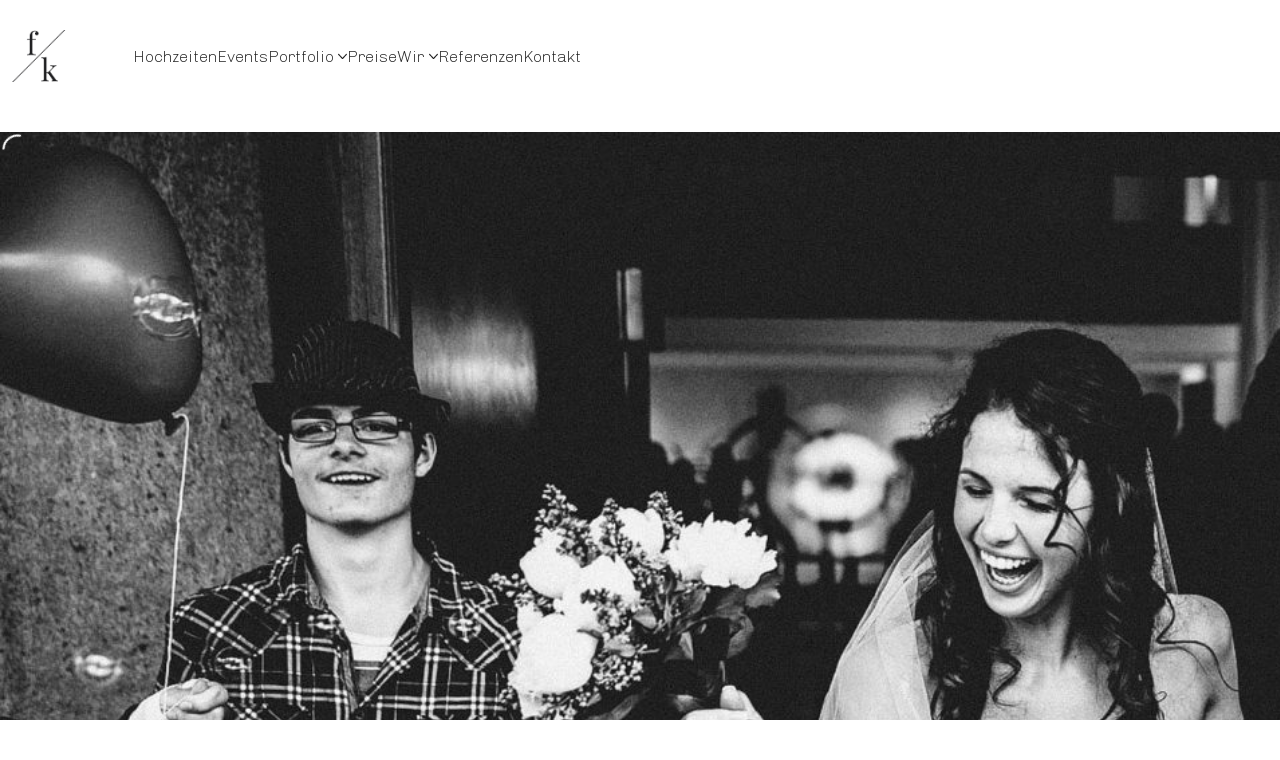

--- FILE ---
content_type: text/html; charset=UTF-8
request_url: https://fotograf-konstanz.com/hochzeitsfotograf-konstanz-konzil/
body_size: 26105
content:
<!DOCTYPE html><html class="no-js" lang="de"><head><meta charset="UTF-8"><meta name="viewport" content="width=device-width, initial-scale=1, minimum-scale=1"><link rel="preload" href="https://fotograf-konstanz.com/wp-content/uploads/typolab-fonts/google/chivo-fdf99/va9b4kzixd1kfppkarkvdrpjvdf_vb7ekgrvn33aikmj.woff" as="font" type="font/woff" crossorigin><link rel="preload" href="https://fotograf-konstanz.com/wp-content/uploads/typolab-fonts/google/playfair-display-f69c8/nufvd-vyszvivyub_rj3ij__anpxjzdwcbmjwbn2pkdfvxdxbtxk-f2qc0s.woff" as="font" type="font/woff" crossorigin><meta name='robots' content='index, follow, max-image-preview:large, max-snippet:-1, max-video-preview:-1' /> <script id="cookieyes" type="text/javascript" src="https://cdn-cookieyes.com/client_data/684c0a15ea8d75423bb4e859/script.js"></script> <script data-no-defer="1" data-ezscrex="false" data-cfasync="false" data-pagespeed-no-defer data-cookieconsent="ignore">var ctPublicFunctions = {"_ajax_nonce":"63d4712e13","_rest_nonce":"74257f702b","_ajax_url":"\/wp-admin\/admin-ajax.php","_rest_url":"https:\/\/fotograf-konstanz.com\/wp-json\/","data__cookies_type":"none","data__ajax_type":"rest","data__bot_detector_enabled":"1","data__frontend_data_log_enabled":1,"cookiePrefix":"","wprocket_detected":false,"host_url":"fotograf-konstanz.com","text__ee_click_to_select":"Klicke, um die gesamten Daten auszuw\u00e4hlen","text__ee_original_email":"Die vollst\u00e4ndige Adresse lautet","text__ee_got_it":"Verstanden","text__ee_blocked":"Blockiert","text__ee_cannot_connect":"Kann keine Verbindung herstellen","text__ee_cannot_decode":"Kann E-Mail nicht dekodieren. Unbekannter Grund","text__ee_email_decoder":"CleanTalk E-Mail-Decoder","text__ee_wait_for_decoding":"Die Magie ist unterwegs!","text__ee_decoding_process":"Bitte warte einen Moment, w\u00e4hrend wir die Kontaktdaten entschl\u00fcsseln."}</script> <script data-no-defer="1" data-ezscrex="false" data-cfasync="false" data-pagespeed-no-defer data-cookieconsent="ignore">var ctPublic = {"_ajax_nonce":"63d4712e13","settings__forms__check_internal":"0","settings__forms__check_external":"0","settings__forms__force_protection":"0","settings__forms__search_test":"1","settings__forms__wc_add_to_cart":"0","settings__data__bot_detector_enabled":"1","settings__sfw__anti_crawler":0,"blog_home":"https:\/\/fotograf-konstanz.com\/","pixel__setting":"3","pixel__enabled":true,"pixel__url":null,"data__email_check_before_post":"1","data__email_check_exist_post":"1","data__cookies_type":"none","data__key_is_ok":true,"data__visible_fields_required":true,"wl_brandname":"Anti-Spam by CleanTalk","wl_brandname_short":"CleanTalk","ct_checkjs_key":"bae315972cd16c81750d68fe8628d94f385f8f8339526196f1c488f88823f6d6","emailEncoderPassKey":"334440027d79040ff1afe9bd15da9f0d","bot_detector_forms_excluded":"W10=","advancedCacheExists":false,"varnishCacheExists":false,"wc_ajax_add_to_cart":true}</script> <link media="all" href="https://fotograf-konstanz.com/wp-content/cache/autoptimize/css/autoptimize_8c26468f70699c506425d996c516158d.css" rel="stylesheet"><title>Hochzeitsreportage in Schwarzweiss - war eine tolle sehr internationale Hochzeit.</title><meta name="description" content="Hochzeit mit einem super sympatischen Brautpaar in Kreuzlingen und in Konstanz am Bodensee, alle Fotos dieser Reportage in Schwarzweiß." /><link rel="canonical" href="https://fotograf-konstanz.com/hochzeitsfotograf-konstanz-konzil/" /><meta property="og:locale" content="de_DE" /><meta property="og:type" content="article" /><meta property="og:title" content="S &amp; E - Konstanz, Deutschland" /><meta property="og:description" content="Hochzeit mit einem super sympatischen Brautpaar in Kreuzlingen und in Konstanz am Bodensee, alle Fotos dieser Reportage in Schwarzweiß." /><meta property="og:url" content="https://fotograf-konstanz.com/hochzeitsfotograf-konstanz-konzil/" /><meta property="og:site_name" content="fotograf-konstanz.com" /><meta property="article:publisher" content="https://www.facebook.com/timglowik/" /><meta property="article:published_time" content="2016-05-16T01:58:11+00:00" /><meta property="article:modified_time" content="2024-10-27T12:47:16+00:00" /><meta property="og:image" content="https://fotograf-konstanz.com/wp-content/uploads/2016/01/XOXO_Weddings_0298.jpg" /><meta property="og:image:width" content="2560" /><meta property="og:image:height" content="1707" /><meta property="og:image:type" content="image/jpeg" /><meta name="author" content="Tim Glowik" /><meta name="twitter:card" content="summary_large_image" /><meta name="twitter:label1" content="Verfasst von" /><meta name="twitter:data1" content="Tim Glowik" /><meta name="twitter:label2" content="Geschätzte Lesezeit" /><meta name="twitter:data2" content="1 Minute" /> <script type="application/ld+json" class="yoast-schema-graph">{"@context":"https://schema.org","@graph":[{"@type":"Article","@id":"https://fotograf-konstanz.com/hochzeitsfotograf-konstanz-konzil/#article","isPartOf":{"@id":"https://fotograf-konstanz.com/hochzeitsfotograf-konstanz-konzil/"},"author":{"name":"Tim Glowik","@id":"https://fotograf-konstanz.com/#/schema/person/5f2b760806e8003896e137ac797af319"},"headline":"S &#038; E &#8211; Konstanz, Deutschland","datePublished":"2016-05-16T01:58:11+00:00","dateModified":"2024-10-27T12:47:16+00:00","mainEntityOfPage":{"@id":"https://fotograf-konstanz.com/hochzeitsfotograf-konstanz-konzil/"},"wordCount":9,"publisher":{"@id":"https://fotograf-konstanz.com/#organization"},"image":{"@id":"https://fotograf-konstanz.com/hochzeitsfotograf-konstanz-konzil/#primaryimage"},"thumbnailUrl":"https://fotograf-konstanz.com/wp-content/uploads/2016/01/XOXO_Weddings_0298.jpg","articleSection":["Archiv"],"inLanguage":"de"},{"@type":"WebPage","@id":"https://fotograf-konstanz.com/hochzeitsfotograf-konstanz-konzil/","url":"https://fotograf-konstanz.com/hochzeitsfotograf-konstanz-konzil/","name":"Hochzeitsreportage in Schwarzweiss - war eine tolle sehr internationale Hochzeit.","isPartOf":{"@id":"https://fotograf-konstanz.com/#website"},"primaryImageOfPage":{"@id":"https://fotograf-konstanz.com/hochzeitsfotograf-konstanz-konzil/#primaryimage"},"image":{"@id":"https://fotograf-konstanz.com/hochzeitsfotograf-konstanz-konzil/#primaryimage"},"thumbnailUrl":"https://fotograf-konstanz.com/wp-content/uploads/2016/01/XOXO_Weddings_0298.jpg","datePublished":"2016-05-16T01:58:11+00:00","dateModified":"2024-10-27T12:47:16+00:00","description":"Hochzeit mit einem super sympatischen Brautpaar in Kreuzlingen und in Konstanz am Bodensee, alle Fotos dieser Reportage in Schwarzweiß.","breadcrumb":{"@id":"https://fotograf-konstanz.com/hochzeitsfotograf-konstanz-konzil/#breadcrumb"},"inLanguage":"de","potentialAction":[{"@type":"ReadAction","target":["https://fotograf-konstanz.com/hochzeitsfotograf-konstanz-konzil/"]}]},{"@type":"ImageObject","inLanguage":"de","@id":"https://fotograf-konstanz.com/hochzeitsfotograf-konstanz-konzil/#primaryimage","url":"https://fotograf-konstanz.com/wp-content/uploads/2016/01/XOXO_Weddings_0298.jpg","contentUrl":"https://fotograf-konstanz.com/wp-content/uploads/2016/01/XOXO_Weddings_0298.jpg","width":2560,"height":1707},{"@type":"BreadcrumbList","@id":"https://fotograf-konstanz.com/hochzeitsfotograf-konstanz-konzil/#breadcrumb","itemListElement":[{"@type":"ListItem","position":1,"name":"Startseite","item":"https://fotograf-konstanz.com/"},{"@type":"ListItem","position":2,"name":"Portfolio","item":"https://fotograf-konstanz.com/portfolio-alle-eintraege/"},{"@type":"ListItem","position":3,"name":"S &#038; E &#8211; Konstanz, Deutschland"}]},{"@type":"WebSite","@id":"https://fotograf-konstanz.com/#website","url":"https://fotograf-konstanz.com/","name":"fotograf-konstanz.com","description":"Eventfotograf &amp; Hochzeitsfotograf am Bodensee","publisher":{"@id":"https://fotograf-konstanz.com/#organization"},"potentialAction":[{"@type":"SearchAction","target":{"@type":"EntryPoint","urlTemplate":"https://fotograf-konstanz.com/?s={search_term_string}"},"query-input":{"@type":"PropertyValueSpecification","valueRequired":true,"valueName":"search_term_string"}}],"inLanguage":"de"},{"@type":["Organization","Place"],"@id":"https://fotograf-konstanz.com/#organization","name":"Fotograf Konstanz","url":"https://fotograf-konstanz.com/","logo":{"@id":"https://fotograf-konstanz.com/hochzeitsfotograf-konstanz-konzil/#local-main-organization-logo"},"image":{"@id":"https://fotograf-konstanz.com/hochzeitsfotograf-konstanz-konzil/#local-main-organization-logo"},"sameAs":["https://www.facebook.com/timglowik/","https://www.instagram.com/timglowik.photography/","https://www.pinterest.de/aidaglowik/"],"address":{"@id":"https://fotograf-konstanz.com/hochzeitsfotograf-konstanz-konzil/#local-main-place-address"},"geo":{"@type":"GeoCoordinates","latitude":"47.69244","longitude":"8.99691"},"telephone":["077354409806"],"contactPoint":{"@type":"ContactPoint","telephone":"017638235203","email":"mail@fotograf-konstanz.com"},"openingHoursSpecification":[],"email":"mail@aidaundtim.com","areaServed":"Europa - Schengenraum"},{"@type":"Person","@id":"https://fotograf-konstanz.com/#/schema/person/5f2b760806e8003896e137ac797af319","name":"Tim Glowik","sameAs":["http://www.timglowik.com"]},{"@type":"PostalAddress","@id":"https://fotograf-konstanz.com/hochzeitsfotograf-konstanz-konzil/#local-main-place-address","streetAddress":"Fasanenweg 1, Fasanenweg 1","addressLocality":"Gaienhofen","postalCode":"78343","addressRegion":"Baden-Württemberg","addressCountry":"DE"},{"@type":"ImageObject","inLanguage":"de","@id":"https://fotograf-konstanz.com/hochzeitsfotograf-konstanz-konzil/#local-main-organization-logo","url":"https://fotograf-konstanz.com/wp-content/uploads/2022/04/Hochzeiten-Events.png","contentUrl":"https://fotograf-konstanz.com/wp-content/uploads/2022/04/Hochzeiten-Events.png","width":280,"height":70,"caption":"Fotograf Konstanz"}]}</script> <meta name="geo.placename" content="Gaienhofen" /><meta name="geo.position" content="47.69244;8.99691" /><meta name="geo.region" content="Deutschland" /><link rel='dns-prefetch' href='//fd.cleantalk.org' /><link href='https://fonts.gstatic.com' crossorigin='anonymous' rel='preconnect' /><link rel="alternate" type="application/rss+xml" title="fotograf-konstanz.com &raquo; Feed" href="https://fotograf-konstanz.com/feed/" /><link rel="alternate" type="application/rss+xml" title="fotograf-konstanz.com &raquo; Kommentar-Feed" href="https://fotograf-konstanz.com/comments/feed/" /><link rel="alternate" type="application/rss+xml" title="fotograf-konstanz.com &raquo; S &#038; E &#8211; Konstanz, Deutschland Kommentar-Feed" href="https://fotograf-konstanz.com/hochzeitsfotograf-konstanz-konzil/feed/" /><link rel='stylesheet' id='typolab-chivo-font-4-css' href='https://fotograf-konstanz.com/wp-content/cache/autoptimize/css/autoptimize_single_7c6105d67ae812154f3dcdb46051f914.css?ver=4.2.5' media='all' /><link rel='stylesheet' id='typolab-playfair-display-font-3-css' href='https://fotograf-konstanz.com/wp-content/cache/autoptimize/css/autoptimize_single_44491e1835bbfc1a287a25df3fee35d0.css?ver=4.2.5' media='all' /> <script type="text/javascript">/**
 * @package kalium
 * @version 4.2.5
 * @author  Laborator
 * @see     {@link https://kaliumtheme.com}
 * @build   1755258635
 */
!function(){"use strict";const n="kalium",o=`dataLayer${(n=>{const o="0123456789abcdef";let t="";for(let a=0;a<n;a++){const n=Math.floor(16*Math.random());t+=o.charAt(n)}return t})(6)}`;window[o]=window[o]||[],window[n]=function(){window[o].push(arguments)},window.labThemeAPI=n,window.labThemeDataLayer=o}();</script> <script type="text/javascript">var ajaxurl = ajaxurl || "https:\/\/fotograf-konstanz.com\/wp-admin\/admin-ajax.php";</script> <script>document.addEventListener("load",(function(e){if("loading"===document.readyState&&"IMG"===e.target.tagName&&e.target.complete){var t=e.target.parentElement;"PICTURE"===t.tagName&&(t=t.parentElement),t.classList.contains("image-placeholder")&&t.classList.add("loaded")}}),!0);</script> <script>window.wpb_disable_full_width_row_js = true</script><script type="text/javascript">kalium( 'set', 'mediaPlayer', {"handler":"kalium-videojs","options":{"autoplay":"no","loop":false,"skin":"minimal","useDefaultYouTubePlayer":false,"libraryLoadStrategy":"viewport"}} );</script> <script type="text/javascript" src="https://fd.cleantalk.org/ct-bot-detector-wrapper.js?ver=6.70.1" id="ct_bot_detector-js" defer="defer" data-wp-strategy="defer"></script> <script type="text/javascript" src="https://fotograf-konstanz.com/wp-includes/js/jquery/jquery.min.js?ver=3.7.1" id="jquery-core-js"></script> <script type="text/javascript" src="https://fotograf-konstanz.com/wp-includes/js/jquery/jquery-migrate.min.js?ver=3.4.1" id="jquery-migrate-js"></script> <script></script><link rel="https://api.w.org/" href="https://fotograf-konstanz.com/wp-json/" /><link rel="alternate" title="JSON" type="application/json" href="https://fotograf-konstanz.com/wp-json/wp/v2/posts/6932" /><link rel="EditURI" type="application/rsd+xml" title="RSD" href="https://fotograf-konstanz.com/xmlrpc.php?rsd" /><meta name="generator" content="WordPress 6.7.1" /><link rel='shortlink' href='https://fotograf-konstanz.com/?p=6932' /><link rel="alternate" title="oEmbed (JSON)" type="application/json+oembed" href="https://fotograf-konstanz.com/wp-json/oembed/1.0/embed?url=https%3A%2F%2Ffotograf-konstanz.com%2Fhochzeitsfotograf-konstanz-konzil%2F" /><link rel="alternate" title="oEmbed (XML)" type="text/xml+oembed" href="https://fotograf-konstanz.com/wp-json/oembed/1.0/embed?url=https%3A%2F%2Ffotograf-konstanz.com%2Fhochzeitsfotograf-konstanz-konzil%2F&#038;format=xml" /> <script type="text/javascript">var jQueryMigrateHelperHasSentDowngrade = false;

			window.onerror = function( msg, url, line, col, error ) {
				// Break out early, do not processing if a downgrade reqeust was already sent.
				if ( jQueryMigrateHelperHasSentDowngrade ) {
					return true;
                }

				var xhr = new XMLHttpRequest();
				var nonce = 'f107d3e4f7';
				var jQueryFunctions = [
					'andSelf',
					'browser',
					'live',
					'boxModel',
					'support.boxModel',
					'size',
					'swap',
					'clean',
					'sub',
                ];
				var match_pattern = /\)\.(.+?) is not a function/;
                var erroredFunction = msg.match( match_pattern );

                // If there was no matching functions, do not try to downgrade.
                if ( null === erroredFunction || typeof erroredFunction !== 'object' || typeof erroredFunction[1] === "undefined" || -1 === jQueryFunctions.indexOf( erroredFunction[1] ) ) {
                    return true;
                }

                // Set that we've now attempted a downgrade request.
                jQueryMigrateHelperHasSentDowngrade = true;

				xhr.open( 'POST', 'https://fotograf-konstanz.com/wp-admin/admin-ajax.php' );
				xhr.setRequestHeader( 'Content-Type', 'application/x-www-form-urlencoded' );
				xhr.onload = function () {
					var response,
                        reload = false;

					if ( 200 === xhr.status ) {
                        try {
                        	response = JSON.parse( xhr.response );

                        	reload = response.data.reload;
                        } catch ( e ) {
                        	reload = false;
                        }
                    }

					// Automatically reload the page if a deprecation caused an automatic downgrade, ensure visitors get the best possible experience.
					if ( reload ) {
						location.reload();
                    }
				};

				xhr.send( encodeURI( 'action=jquery-migrate-downgrade-version&_wpnonce=' + nonce ) );

				// Suppress error alerts in older browsers
				return true;
			}</script> <script async src="https://www.googletagmanager.com/gtag/js?id=UA-9254886-6"></script><script>window.dataLayer = window.dataLayer || [];
				function gtag(){dataLayer.push(arguments);}
				gtag('js', new Date());gtag('config', 'UA-9254886-6', {"anonymize_ip":true,"allow_display_features":false,"link_attribution":false});</script><script type="text/javascript">kalium( 'set', 'assetsUrl', 'https://fotograf-konstanz.com/wp-content/themes/kalium/assets/' );
kalium( 'set', 'lightboxSettings', {"colorScheme":"dark","backdropImage":false,"captions":true,"fullscreen":true,"download":null,"counter":true,"hideControls":3000,"thumbnails":true,"collapseThumbnails":true,"autoplay":true,"autoplayInterval":4000,"zoom":true,"zoomScale":"","videoAutoplay":true} );
kalium( 'set', 'mobileMenuBreakpoint', 1200 );
kalium( 'set', 'debugMode', false );</script> <meta name="theme-color" content="#a58f60"><meta name="generator" content="Elementor 3.34.2; features: e_font_icon_svg, additional_custom_breakpoints; settings: css_print_method-external, google_font-enabled, font_display-auto"><meta name="generator" content="Powered by WPBakery Page Builder - drag and drop page builder for WordPress."/><link rel="icon" href="https://fotograf-konstanz.com/wp-content/uploads/2024/12/cropped-favicon512-32x32.png" sizes="32x32" /><link rel="icon" href="https://fotograf-konstanz.com/wp-content/uploads/2024/12/cropped-favicon512-192x192.png" sizes="192x192" /><link rel="apple-touch-icon" href="https://fotograf-konstanz.com/wp-content/uploads/2024/12/cropped-favicon512-180x180.png" /><meta name="msapplication-TileImage" content="https://fotograf-konstanz.com/wp-content/uploads/2024/12/cropped-favicon512-270x270.png" /> <noscript><style>.wpb_animate_when_almost_visible { opacity: 1; }</style></noscript></head><body class="post-template-default single single-post postid-6932 single-format-gallery wp-embed-responsive has-fixed-footer wpb-js-composer js-comp-ver-8.0.1 vc_responsive elementor-default elementor-kit-16665 link-style-swap"><div class="mobile-menu mobile-menu--slide"><div class="mobile-menu__content"><div class="header-block__item header-block__item--type-content-top lb-element lb-header-legacy_header_content_top lb-header-legacy_header_content_top-1 header-row header-row--justify-left header-row--align-top"><div class="header-block__item header-block__item--type-menu-mobile lb-element lb-header-legacy_header_menu_mobile lb-header-legacy_header_menu_mobile-11 header-block__item--mobile-menu"><div class="list-nav-menu link-style"><nav class="nav-container-6 link-plain"><ul id="menu-hauptmenue" class="menu"><li id="menu-item-16829" class="menu-item menu-item-type-post_type menu-item-object-page menu-item-home menu-item-16829"><a href="https://fotograf-konstanz.com/"><span class="link">Hochzeiten</span></a></li><li id="menu-item-16628" class="menu-item menu-item-type-post_type menu-item-object-page menu-item-16628"><a href="https://fotograf-konstanz.com/eventfotograf-am-bodensee/"><span class="link">Events</span></a></li><li id="menu-item-13042" class="menu-item menu-item-type-post_type menu-item-object-page current_page_parent menu-item-has-children menu-item-13042"><a href="https://fotograf-konstanz.com/portfolio-alle-eintraege/"><span class="link">Portfolio</span><span class="dropdown-toggle"><span class="inline-svg-icon kalium-svg-icon-arrow-down"><svg xmlns="http://www.w3.org/2000/svg" viewBox="0 0 16 16"><path fill-rule="evenodd" clip-rule="evenodd" d="M.468 3.512a1 1 0 0 1 1.413.063L8 10.268l6.12-6.693a1 1 0 1 1 1.475 1.35L9.107 12.02a1.5 1.5 0 0 1-2.214 0L.405 4.925a1 1 0 0 1 .063-1.413Z"/></svg></span></span></a><ul class="sub-menu"><li id="menu-item-14938" class="menu-item menu-item-type-taxonomy menu-item-object-category menu-item-has-children menu-item-14938"><a href="https://fotograf-konstanz.com/category/hochzeiten/"><span class="link">Hochzeiten</span><span class="dropdown-toggle"><span class="inline-svg-icon kalium-svg-icon-arrow-down"><svg xmlns="http://www.w3.org/2000/svg" viewBox="0 0 16 16"><path fill-rule="evenodd" clip-rule="evenodd" d="M.468 3.512a1 1 0 0 1 1.413.063L8 10.268l6.12-6.693a1 1 0 1 1 1.475 1.35L9.107 12.02a1.5 1.5 0 0 1-2.214 0L.405 4.925a1 1 0 0 1 .063-1.413Z"/></svg></span></span></a><ul class="sub-menu"><li id="menu-item-14940" class="menu-item menu-item-type-taxonomy menu-item-object-category menu-item-14940"><a href="https://fotograf-konstanz.com/category/lokale-hochzeiten/"><span class="link">Lokale Hochzeiten</span></a></li><li id="menu-item-14935" class="menu-item menu-item-type-taxonomy menu-item-object-category menu-item-14935"><a href="https://fotograf-konstanz.com/category/hochzeiten/destinationweddings/"><span class="link">Destination Weddings</span></a></li><li id="menu-item-17125" class="menu-item menu-item-type-post_type menu-item-object-page menu-item-17125"><a href="https://fotograf-konstanz.com/hochzeitsvideos/"><span class="link">Hochzeitsvideos</span></a></li></ul></li><li id="menu-item-15772" class="menu-item menu-item-type-taxonomy menu-item-object-category menu-item-has-children menu-item-15772"><a href="https://fotograf-konstanz.com/category/fotoshootings/"><span class="link">Shootings</span><span class="dropdown-toggle"><span class="inline-svg-icon kalium-svg-icon-arrow-down"><svg xmlns="http://www.w3.org/2000/svg" viewBox="0 0 16 16"><path fill-rule="evenodd" clip-rule="evenodd" d="M.468 3.512a1 1 0 0 1 1.413.063L8 10.268l6.12-6.693a1 1 0 1 1 1.475 1.35L9.107 12.02a1.5 1.5 0 0 1-2.214 0L.405 4.925a1 1 0 0 1 .063-1.413Z"/></svg></span></span></a><ul class="sub-menu"><li id="menu-item-15768" class="menu-item menu-item-type-taxonomy menu-item-object-category menu-item-15768"><a href="https://fotograf-konstanz.com/category/elopement/"><span class="link">Elopementshootings</span></a></li><li id="menu-item-15766" class="menu-item menu-item-type-taxonomy menu-item-object-category menu-item-15766"><a href="https://fotograf-konstanz.com/category/paarshootings/"><span class="link">Paarshootings</span></a></li></ul></li></ul></li><li id="menu-item-16974" class="menu-item menu-item-type-post_type menu-item-object-page menu-item-16974"><a href="https://fotograf-konstanz.com/preise/"><span class="link">Preise</span></a></li><li id="menu-item-6052" class="menu-item menu-item-type-post_type menu-item-object-page menu-item-has-children menu-item-6052"><a href="https://fotograf-konstanz.com/ueber-uns/"><span class="link">Wir</span><span class="dropdown-toggle"><span class="inline-svg-icon kalium-svg-icon-arrow-down"><svg xmlns="http://www.w3.org/2000/svg" viewBox="0 0 16 16"><path fill-rule="evenodd" clip-rule="evenodd" d="M.468 3.512a1 1 0 0 1 1.413.063L8 10.268l6.12-6.693a1 1 0 1 1 1.475 1.35L9.107 12.02a1.5 1.5 0 0 1-2.214 0L.405 4.925a1 1 0 0 1 .063-1.413Z"/></svg></span></span></a><ul class="sub-menu"><li id="menu-item-6919" class="menu-item menu-item-type-post_type menu-item-object-page menu-item-6919"><a href="https://fotograf-konstanz.com/ueber-mich/"><span class="link">Über mich</span></a></li><li id="menu-item-6918" class="menu-item menu-item-type-post_type menu-item-object-page menu-item-6918"><a href="https://fotograf-konstanz.com/mein-team/"><span class="link">Mein Team</span></a></li><li id="menu-item-7027" class="menu-item menu-item-type-post_type menu-item-object-page menu-item-7027"><a href="https://fotograf-konstanz.com/unser-equipment/"><span class="link">Unser Equipment</span></a></li><li id="menu-item-6916" class="menu-item menu-item-type-post_type menu-item-object-page menu-item-6916"><a href="https://fotograf-konstanz.com/partner/"><span class="link">Partner</span></a></li><li id="menu-item-6917" class="menu-item menu-item-type-post_type menu-item-object-page menu-item-6917"><a href="https://fotograf-konstanz.com/faq/"><span class="link">FAQ</span></a></li></ul></li><li id="menu-item-6048" class="menu-item menu-item-type-post_type menu-item-object-page menu-item-6048"><a href="https://fotograf-konstanz.com/reviews/"><span class="link">Referenzen</span></a></li><li id="menu-item-6050" class="menu-item menu-item-type-post_type menu-item-object-page menu-item-6050"><a href="https://fotograf-konstanz.com/kontakt/"><span class="link">Kontakt</span></a></li></ul></nav></div></div><div class="header-block__item header-block__item--type-search-input lb-element lb-header-legacy_header_search_input lb-header-legacy_header_search_input-12"><form role="search" method="get" class="search-form" action="https://fotograf-konstanz.com/"> <label> <i class="kalium-icon-search"></i> <input type="search" class="search-field" placeholder="Seite durchsuchen..." value="" name="s" /> </label></form></div></div></div></div> <button type="button" aria-label="Close" class="mobile-menu-close"> <span aria-hidden="true" class="kalium-icon-remove"></span> </button><div class="wrapper" id="main-wrapper"> <script type="text/javascript">kalium( 'set', 'stickyHeaderOptions', {"type":"standard","containerElement":".site-header","logoElement":".logo-image","triggerOffset":0,"offset":".top-header-bar","animationOffset":9,"spacer":true,"animateProgressWithScroll":true,"animateDuration":null,"tweenChanges":true,"classes":{"name":"site-header","prefix":"sticky","init":"initialized","fixed":"fixed","absolute":"absolute","spacer":"spacer","active":"active","fullyActive":"fully-active"},"autohide":{"animationType":"fade-slide-top","duration":0.3,"threshold":100},"animateScenes":{"padding":{"name":"padding","selector":".header-block","props":["paddingTop","paddingBottom"],"css":{"default":{"paddingTop":10,"paddingBottom":10}}},"styling":{"name":"style","selector":".header-block","props":["backgroundColor"],"css":{"default":{"backgroundColor":"var(--k-color-5)"}},"data":{"tags":["transparent-header"]}},"resize-logo":{"name":"logo-resize","selector":".logo-image","props":["width","height"],"css":{"default":{"width":48,"height":32}},"data":{"tags":["logo-resize"]}}},"alternateLogos":[],"supportedOn":{"desktop":true,"tablet":true,"mobile":true},"other":{"menuSkin":null}} );
kalium( 'set', 'logoSwitchOnSections', [] );</script> <header class="site-header main-header menu-type-standard-menu is-sticky"><div class="header-block nav-pills"><div class="header-block__row-container container"><div class="header-block__row header-block__row--main"><div class="header-block__column header-block__logo header-block--auto-grow"> <a class="header-logo logo-image" href="https://fotograf-konstanz.com"> <img fetchpriority="high" src="https://fotograf-konstanz.com/wp-content/uploads/2024/12/fotograf_konstanz_logo_2025_simple_schraeg.png" class="main-logo" width="175" height="118" alt="fotograf-konstanz.com" fetchpriority="high" decoding="async"/> </a></div><div class="header-block__column header-block--content-right header-block--align-right"><div class="header-block__items-row  header-block__items-row--content-right"><div class="header-block__item header-block__item--type-menu lb-element lb-header-legacy_header_menu lb-header-legacy_header_menu-1 header-block__item--standard-menu"><div class="standard-menu link-style"><nav class="nav-container-main-menu link-plain"><ul id="menu-hauptmenue-1" class="menu"><li class="menu-item menu-item-type-post_type menu-item-object-page menu-item-home menu-item-16829"><a href="https://fotograf-konstanz.com/"><span class="link">Hochzeiten</span></a></li><li class="menu-item menu-item-type-post_type menu-item-object-page menu-item-16628"><a href="https://fotograf-konstanz.com/eventfotograf-am-bodensee/"><span class="link">Events</span></a></li><li class="menu-item menu-item-type-post_type menu-item-object-page current_page_parent menu-item-has-children menu-item-13042"><a href="https://fotograf-konstanz.com/portfolio-alle-eintraege/"><span class="link">Portfolio</span><span class="dropdown-toggle"><span class="inline-svg-icon kalium-svg-icon-arrow-down"><svg xmlns="http://www.w3.org/2000/svg" viewBox="0 0 16 16"><path fill-rule="evenodd" clip-rule="evenodd" d="M.468 3.512a1 1 0 0 1 1.413.063L8 10.268l6.12-6.693a1 1 0 1 1 1.475 1.35L9.107 12.02a1.5 1.5 0 0 1-2.214 0L.405 4.925a1 1 0 0 1 .063-1.413Z"/></svg></span></span></a><ul class="sub-menu"><li class="menu-item menu-item-type-taxonomy menu-item-object-category menu-item-has-children menu-item-14938"><a href="https://fotograf-konstanz.com/category/hochzeiten/"><span class="link">Hochzeiten</span><span class="dropdown-toggle"><span class="inline-svg-icon kalium-svg-icon-arrow-right"><svg xmlns="http://www.w3.org/2000/svg" viewBox="0 0 16 16"><path fill-rule="evenodd" clip-rule="evenodd" d="M3.512 15.532a1 1 0 0 1 .063-1.413l6.693-6.12-6.693-6.118A1 1 0 0 1 4.925.405l7.096 6.488a1.5 1.5 0 0 1 0 2.214l-7.096 6.488a1 1 0 0 1-1.413-.063Z"/></svg></span></span></a><ul class="sub-menu"><li class="menu-item menu-item-type-taxonomy menu-item-object-category menu-item-14940"><a href="https://fotograf-konstanz.com/category/lokale-hochzeiten/"><span class="link">Lokale Hochzeiten</span></a></li><li class="menu-item menu-item-type-taxonomy menu-item-object-category menu-item-14935"><a href="https://fotograf-konstanz.com/category/hochzeiten/destinationweddings/"><span class="link">Destination Weddings</span></a></li><li class="menu-item menu-item-type-post_type menu-item-object-page menu-item-17125"><a href="https://fotograf-konstanz.com/hochzeitsvideos/"><span class="link">Hochzeitsvideos</span></a></li></ul></li><li class="menu-item menu-item-type-taxonomy menu-item-object-category menu-item-has-children menu-item-15772"><a href="https://fotograf-konstanz.com/category/fotoshootings/"><span class="link">Shootings</span><span class="dropdown-toggle"><span class="inline-svg-icon kalium-svg-icon-arrow-right"><svg xmlns="http://www.w3.org/2000/svg" viewBox="0 0 16 16"><path fill-rule="evenodd" clip-rule="evenodd" d="M3.512 15.532a1 1 0 0 1 .063-1.413l6.693-6.12-6.693-6.118A1 1 0 0 1 4.925.405l7.096 6.488a1.5 1.5 0 0 1 0 2.214l-7.096 6.488a1 1 0 0 1-1.413-.063Z"/></svg></span></span></a><ul class="sub-menu"><li class="menu-item menu-item-type-taxonomy menu-item-object-category menu-item-15768"><a href="https://fotograf-konstanz.com/category/elopement/"><span class="link">Elopementshootings</span></a></li><li class="menu-item menu-item-type-taxonomy menu-item-object-category menu-item-15766"><a href="https://fotograf-konstanz.com/category/paarshootings/"><span class="link">Paarshootings</span></a></li></ul></li></ul></li><li class="menu-item menu-item-type-post_type menu-item-object-page menu-item-16974"><a href="https://fotograf-konstanz.com/preise/"><span class="link">Preise</span></a></li><li class="menu-item menu-item-type-post_type menu-item-object-page menu-item-has-children menu-item-6052"><a href="https://fotograf-konstanz.com/ueber-uns/"><span class="link">Wir</span><span class="dropdown-toggle"><span class="inline-svg-icon kalium-svg-icon-arrow-down"><svg xmlns="http://www.w3.org/2000/svg" viewBox="0 0 16 16"><path fill-rule="evenodd" clip-rule="evenodd" d="M.468 3.512a1 1 0 0 1 1.413.063L8 10.268l6.12-6.693a1 1 0 1 1 1.475 1.35L9.107 12.02a1.5 1.5 0 0 1-2.214 0L.405 4.925a1 1 0 0 1 .063-1.413Z"/></svg></span></span></a><ul class="sub-menu"><li class="menu-item menu-item-type-post_type menu-item-object-page menu-item-6919"><a href="https://fotograf-konstanz.com/ueber-mich/"><span class="link">Über mich</span></a></li><li class="menu-item menu-item-type-post_type menu-item-object-page menu-item-6918"><a href="https://fotograf-konstanz.com/mein-team/"><span class="link">Mein Team</span></a></li><li class="menu-item menu-item-type-post_type menu-item-object-page menu-item-7027"><a href="https://fotograf-konstanz.com/unser-equipment/"><span class="link">Unser Equipment</span></a></li><li class="menu-item menu-item-type-post_type menu-item-object-page menu-item-6916"><a href="https://fotograf-konstanz.com/partner/"><span class="link">Partner</span></a></li><li class="menu-item menu-item-type-post_type menu-item-object-page menu-item-6917"><a href="https://fotograf-konstanz.com/faq/"><span class="link">FAQ</span></a></li></ul></li><li class="menu-item menu-item-type-post_type menu-item-object-page menu-item-6048"><a href="https://fotograf-konstanz.com/reviews/"><span class="link">Referenzen</span></a></li><li class="menu-item menu-item-type-post_type menu-item-object-page menu-item-6050"><a href="https://fotograf-konstanz.com/kontakt/"><span class="link">Kontakt</span></a></li></ul></nav></div></div><div class="header-block__item header-block__item--type-menu-trigger lb-element lb-header-legacy_header_menu_trigger lb-header-legacy_header_menu_trigger-2 header-block__item--mobile-menu-toggle"><div class="standard-toggle-menu standard-toggle-menu--position-start" data-toggle-effect="fade" data-stagger-direction="right" data-toggle-id=""><div class="standard-toggle-menu--col standard-toggle-menu--button"> <button type="button" class="toggle-bars toggle-bars--icon-end" data-action="standard-menu" aria-label="Toggle navigation"> <span class="toggle-bars__bars"> <span class="toggle-bars__bar-line toggle-bars__bar-line"></span> <span class="toggle-bars__bar-line toggle-bars__bar-line--mid"></span> <span class="toggle-bars__bar-line toggle-bars__bar-line"></span> </span> <span class="toggle-bars__label" data-open="Menü" data-close="Schliessen"></span> </button></div></div></div></div></div></div></div></div></header><div class="post-image theme-lightbox post-image--full-width"><div class="swiper create-slider swiper--preset-light swiper--in-grid post-gallery-images theme-lightbox" data-slider-id="dgqfx" data-slider-options="{&quot;navigation&quot;:{&quot;enabled&quot;:true,&quot;prevEl&quot;:&quot;.swiper-button-prev&quot;,&quot;nextEl&quot;:&quot;.swiper-button-next&quot;},&quot;loop&quot;:true,&quot;autoHeight&quot;:true}"><div class="swiper-wrapper"><div class="swiper-slide"><a href="https://fotograf-konstanz.com/wp-content/uploads/2016/01/XOXO_Weddings_0298.jpg"><span class="image-placeholder" style="--k-ratio:1.500000"><span class="loader"><span class="loader-el modern-circular"><svg class="circular" viewBox="25 25 50 50"><circle class="path" cx="50" cy="50" r="20" fill="none" stroke-width="3" stroke-miterlimit="10"/></svg></span></span><img width="2160" height="1440" src="https://fotograf-konstanz.com/wp-content/uploads/2016/01/XOXO_Weddings_0298-2160x1440.jpg" class="attachment-large size-large" alt="" decoding="async" srcset="https://fotograf-konstanz.com/wp-content/uploads/2016/01/XOXO_Weddings_0298-2160x1440.jpg 2160w, https://fotograf-konstanz.com/wp-content/uploads/2016/01/XOXO_Weddings_0298-1612x1074.jpg 1612w, https://fotograf-konstanz.com/wp-content/uploads/2016/01/XOXO_Weddings_0298-655x436.jpg 655w, https://fotograf-konstanz.com/wp-content/uploads/2016/01/XOXO_Weddings_0298-768x512.jpg 768w, https://fotograf-konstanz.com/wp-content/uploads/2016/01/XOXO_Weddings_0298-1116x744.jpg 1116w, https://fotograf-konstanz.com/wp-content/uploads/2016/01/XOXO_Weddings_0298-806x537.jpg 806w, https://fotograf-konstanz.com/wp-content/uploads/2016/01/XOXO_Weddings_0298-558x372.jpg 558w" sizes="(max-width: 2160px) 100vw, 2160px" /></span></a></div></div><div class="swiper-button-prev"></div><div class="swiper-button-next"></div></div></div><div class="content-wrapper container-full single-post" data-wrapper-id="blog_single"><section class="main-content"><article id="6932" class="post post-6932 type-post status-publish format-gallery has-post-thumbnail hentry category-archiv post_format-post-format-gallery"><header class="entry-header container-child"><h1 class="entry-title post-title link-plain">S &#038; E &#8211; Konstanz, Deutschland</h1></header><section class="entry-content post-content container-child link-style theme-lightbox"><div class="mgl-root" data-gallery-options="{&quot;image_ids&quot;:[&quot;6741&quot;,&quot;6742&quot;,&quot;6743&quot;,&quot;6744&quot;,&quot;6745&quot;,&quot;6746&quot;,&quot;6747&quot;,&quot;6748&quot;,&quot;6749&quot;,&quot;6750&quot;,&quot;6751&quot;,&quot;6752&quot;,&quot;6753&quot;,&quot;6754&quot;,&quot;6755&quot;,&quot;6756&quot;,&quot;6757&quot;,&quot;6758&quot;,&quot;6759&quot;,&quot;6760&quot;,&quot;6761&quot;,&quot;6762&quot;,&quot;6763&quot;,&quot;6740&quot;],&quot;id&quot;:&quot;69751aee53f14&quot;,&quot;size&quot;:&quot;large&quot;,&quot;infinite&quot;:false,&quot;custom_class&quot;:null,&quot;link&quot;:null,&quot;is_preview&quot;:false,&quot;updir&quot;:&quot;https:\/\/fotograf-konstanz.com\/wp-content\/uploads\/&quot;,&quot;captions&quot;:&quot;none&quot;,&quot;animation&quot;:&quot;zoom-in&quot;,&quot;layout&quot;:&quot;masonry&quot;,&quot;justified_row_height&quot;:200,&quot;justified_gutter&quot;:&quot;10&quot;,&quot;masonry_gutter&quot;:&quot;10&quot;,&quot;masonry_columns&quot;:&quot;1&quot;,&quot;square_gutter&quot;:&quot;10&quot;,&quot;square_columns&quot;:&quot;1&quot;,&quot;cascade_gutter&quot;:&quot;10&quot;,&quot;class_id&quot;:&quot;mgl-gallery-69751aee53f14&quot;,&quot;layouts&quot;:[],&quot;tiles_gutter&quot;:&quot;10&quot;,&quot;tiles_gutter_tablet&quot;:10,&quot;tiles_gutter_mobile&quot;:10,&quot;tiles_density&quot;:&quot;medium&quot;,&quot;tiles_density_tablet&quot;:&quot;medium&quot;,&quot;tiles_density_mobile&quot;:&quot;low&quot;,&quot;horizontal_gutter&quot;:10,&quot;horizontal_image_height&quot;:500,&quot;horizontal_hide_scrollbar&quot;:false,&quot;carousel_gutter&quot;:5,&quot;carousel_arrow_nav_enabled&quot;:true,&quot;carousel_dot_nav_enabled&quot;:true,&quot;carousel_image_height&quot;:500,&quot;carousel_keep_aspect_ratio&quot;:false,&quot;map_gutter&quot;:10,&quot;map_height&quot;:500}" data-gallery-images="[{&quot;caption&quot;:&quot;&quot;,&quot;meta&quot;:{&quot;width&quot;:2560,&quot;height&quot;:1707,&quot;file&quot;:&quot;2017\/01\/fotografkonstanz_0125.jpg&quot;,&quot;sizes&quot;:{&quot;thumbnail&quot;:{&quot;file&quot;:&quot;fotografkonstanz_0125-150x150.jpg&quot;,&quot;width&quot;:150,&quot;height&quot;:150,&quot;mime-type&quot;:&quot;image\/jpeg&quot;},&quot;medium&quot;:{&quot;file&quot;:&quot;fotografkonstanz_0125-600x400.jpg&quot;,&quot;width&quot;:600,&quot;height&quot;:400,&quot;mime-type&quot;:&quot;image\/jpeg&quot;},&quot;medium_large&quot;:{&quot;file&quot;:&quot;fotografkonstanz_0125-768x512.jpg&quot;,&quot;width&quot;:768,&quot;height&quot;:512,&quot;mime-type&quot;:&quot;image\/jpeg&quot;},&quot;large&quot;:{&quot;file&quot;:&quot;fotografkonstanz_0125-2160x1440.jpg&quot;,&quot;width&quot;:2160,&quot;height&quot;:1440,&quot;mime-type&quot;:&quot;image\/jpeg&quot;},&quot;blog-thumb-1&quot;:{&quot;file&quot;:&quot;fotografkonstanz_0125-468x328.jpg&quot;,&quot;width&quot;:468,&quot;height&quot;:328,&quot;mime-type&quot;:&quot;image\/jpeg&quot;},&quot;blog-thumb-2&quot;:{&quot;file&quot;:&quot;fotografkonstanz_0125-468x468.jpg&quot;,&quot;width&quot;:468,&quot;height&quot;:468,&quot;mime-type&quot;:&quot;image\/jpeg&quot;},&quot;blog-thumb-3&quot;:{&quot;file&quot;:&quot;fotografkonstanz_0125-845x592.jpg&quot;,&quot;width&quot;:845,&quot;height&quot;:592,&quot;mime-type&quot;:&quot;image\/jpeg&quot;},&quot;blog-single-1&quot;:{&quot;file&quot;:&quot;fotografkonstanz_0125-1482x635.jpg&quot;,&quot;width&quot;:1482,&quot;height&quot;:635,&quot;mime-type&quot;:&quot;image\/jpeg&quot;},&quot;portfolio-single-img-1&quot;:{&quot;file&quot;:&quot;fotografkonstanz_0125-1612x1075.jpg&quot;,&quot;width&quot;:1612,&quot;height&quot;:1075,&quot;mime-type&quot;:&quot;image\/jpeg&quot;},&quot;portfolio-single-img-2&quot;:{&quot;file&quot;:&quot;fotografkonstanz_0125-1116x744.jpg&quot;,&quot;width&quot;:1116,&quot;height&quot;:744,&quot;mime-type&quot;:&quot;image\/jpeg&quot;},&quot;portfolio-single-img-3&quot;:{&quot;file&quot;:&quot;fotografkonstanz_0125-806x537.jpg&quot;,&quot;width&quot;:806,&quot;height&quot;:537,&quot;mime-type&quot;:&quot;image\/jpeg&quot;},&quot;portfolio-single-img-4&quot;:{&quot;file&quot;:&quot;fotografkonstanz_0125-558x372.jpg&quot;,&quot;width&quot;:558,&quot;height&quot;:372,&quot;mime-type&quot;:&quot;image\/jpeg&quot;},&quot;portfolio-img-1&quot;:{&quot;file&quot;:&quot;fotografkonstanz_0125-655x545.jpg&quot;,&quot;width&quot;:655,&quot;height&quot;:545,&quot;mime-type&quot;:&quot;image\/jpeg&quot;},&quot;portfolio-img-2&quot;:{&quot;file&quot;:&quot;fotografkonstanz_0125-655x545.jpg&quot;,&quot;width&quot;:655,&quot;height&quot;:545,&quot;mime-type&quot;:&quot;image\/jpeg&quot;},&quot;portfolio-img-3&quot;:{&quot;file&quot;:&quot;fotografkonstanz_0125-655x437.jpg&quot;,&quot;width&quot;:655,&quot;height&quot;:437,&quot;mime-type&quot;:&quot;image\/jpeg&quot;}},&quot;image_meta&quot;:{&quot;aperture&quot;:&quot;2.8&quot;,&quot;credit&quot;:&quot;tim glowik&quot;,&quot;camera&quot;:&quot;Canon EOS 5D Mark III&quot;,&quot;caption&quot;:&quot;&quot;,&quot;created_timestamp&quot;:&quot;1429974381&quot;,&quot;copyright&quot;:&quot;fotograf-konstanz.com&quot;,&quot;focal_length&quot;:&quot;70&quot;,&quot;iso&quot;:&quot;2500&quot;,&quot;shutter_speed&quot;:&quot;0.005&quot;,&quot;title&quot;:&quot;&quot;,&quot;orientation&quot;:&quot;0&quot;,&quot;keywords&quot;:[]}},&quot;id&quot;:&quot;6741&quot;,&quot;img_html&quot;:&quot;&lt;img width=\&quot;2160\&quot; height=\&quot;1440\&quot; src=\&quot;https:\/\/fotograf-konstanz.com\/wp-content\/uploads\/2017\/01\/fotografkonstanz_0125-2160x1440.jpg\&quot; class=\&quot;wp-image-6741\&quot; alt=\&quot;\&quot; draggable=\&quot;\&quot; srcset=\&quot;https:\/\/fotograf-konstanz.com\/wp-content\/uploads\/2017\/01\/fotografkonstanz_0125-2160x1440.jpg 2160w, https:\/\/fotograf-konstanz.com\/wp-content\/uploads\/2017\/01\/fotografkonstanz_0125-600x400.jpg 600w, https:\/\/fotograf-konstanz.com\/wp-content\/uploads\/2017\/01\/fotografkonstanz_0125-768x512.jpg 768w, https:\/\/fotograf-konstanz.com\/wp-content\/uploads\/2017\/01\/fotografkonstanz_0125-1612x1075.jpg 1612w, https:\/\/fotograf-konstanz.com\/wp-content\/uploads\/2017\/01\/fotografkonstanz_0125-1116x744.jpg 1116w, https:\/\/fotograf-konstanz.com\/wp-content\/uploads\/2017\/01\/fotografkonstanz_0125-806x537.jpg 806w, https:\/\/fotograf-konstanz.com\/wp-content\/uploads\/2017\/01\/fotografkonstanz_0125-558x372.jpg 558w, https:\/\/fotograf-konstanz.com\/wp-content\/uploads\/2017\/01\/fotografkonstanz_0125-655x437.jpg 655w\&quot; sizes=\&quot;50vw\&quot; \/&gt;&quot;,&quot;link_href&quot;:null,&quot;link_target&quot;:&quot;_self&quot;,&quot;link_rel&quot;:null,&quot;attributes&quot;:[]},{&quot;caption&quot;:&quot;&quot;,&quot;meta&quot;:{&quot;width&quot;:2560,&quot;height&quot;:1707,&quot;file&quot;:&quot;2017\/01\/fotografkonstanz_0126.jpg&quot;,&quot;sizes&quot;:{&quot;thumbnail&quot;:{&quot;file&quot;:&quot;fotografkonstanz_0126-150x150.jpg&quot;,&quot;width&quot;:150,&quot;height&quot;:150,&quot;mime-type&quot;:&quot;image\/jpeg&quot;},&quot;medium&quot;:{&quot;file&quot;:&quot;fotografkonstanz_0126-600x400.jpg&quot;,&quot;width&quot;:600,&quot;height&quot;:400,&quot;mime-type&quot;:&quot;image\/jpeg&quot;},&quot;medium_large&quot;:{&quot;file&quot;:&quot;fotografkonstanz_0126-768x512.jpg&quot;,&quot;width&quot;:768,&quot;height&quot;:512,&quot;mime-type&quot;:&quot;image\/jpeg&quot;},&quot;large&quot;:{&quot;file&quot;:&quot;fotografkonstanz_0126-2160x1440.jpg&quot;,&quot;width&quot;:2160,&quot;height&quot;:1440,&quot;mime-type&quot;:&quot;image\/jpeg&quot;},&quot;blog-thumb-1&quot;:{&quot;file&quot;:&quot;fotografkonstanz_0126-468x328.jpg&quot;,&quot;width&quot;:468,&quot;height&quot;:328,&quot;mime-type&quot;:&quot;image\/jpeg&quot;},&quot;blog-thumb-2&quot;:{&quot;file&quot;:&quot;fotografkonstanz_0126-468x468.jpg&quot;,&quot;width&quot;:468,&quot;height&quot;:468,&quot;mime-type&quot;:&quot;image\/jpeg&quot;},&quot;blog-thumb-3&quot;:{&quot;file&quot;:&quot;fotografkonstanz_0126-845x592.jpg&quot;,&quot;width&quot;:845,&quot;height&quot;:592,&quot;mime-type&quot;:&quot;image\/jpeg&quot;},&quot;blog-single-1&quot;:{&quot;file&quot;:&quot;fotografkonstanz_0126-1482x635.jpg&quot;,&quot;width&quot;:1482,&quot;height&quot;:635,&quot;mime-type&quot;:&quot;image\/jpeg&quot;},&quot;portfolio-single-img-1&quot;:{&quot;file&quot;:&quot;fotografkonstanz_0126-1612x1075.jpg&quot;,&quot;width&quot;:1612,&quot;height&quot;:1075,&quot;mime-type&quot;:&quot;image\/jpeg&quot;},&quot;portfolio-single-img-2&quot;:{&quot;file&quot;:&quot;fotografkonstanz_0126-1116x744.jpg&quot;,&quot;width&quot;:1116,&quot;height&quot;:744,&quot;mime-type&quot;:&quot;image\/jpeg&quot;},&quot;portfolio-single-img-3&quot;:{&quot;file&quot;:&quot;fotografkonstanz_0126-806x537.jpg&quot;,&quot;width&quot;:806,&quot;height&quot;:537,&quot;mime-type&quot;:&quot;image\/jpeg&quot;},&quot;portfolio-single-img-4&quot;:{&quot;file&quot;:&quot;fotografkonstanz_0126-558x372.jpg&quot;,&quot;width&quot;:558,&quot;height&quot;:372,&quot;mime-type&quot;:&quot;image\/jpeg&quot;},&quot;portfolio-img-1&quot;:{&quot;file&quot;:&quot;fotografkonstanz_0126-655x545.jpg&quot;,&quot;width&quot;:655,&quot;height&quot;:545,&quot;mime-type&quot;:&quot;image\/jpeg&quot;},&quot;portfolio-img-2&quot;:{&quot;file&quot;:&quot;fotografkonstanz_0126-655x545.jpg&quot;,&quot;width&quot;:655,&quot;height&quot;:545,&quot;mime-type&quot;:&quot;image\/jpeg&quot;},&quot;portfolio-img-3&quot;:{&quot;file&quot;:&quot;fotografkonstanz_0126-655x437.jpg&quot;,&quot;width&quot;:655,&quot;height&quot;:437,&quot;mime-type&quot;:&quot;image\/jpeg&quot;}},&quot;image_meta&quot;:{&quot;aperture&quot;:&quot;3.2&quot;,&quot;credit&quot;:&quot;tim glowik&quot;,&quot;camera&quot;:&quot;Canon EOS 5D Mark III&quot;,&quot;caption&quot;:&quot;&quot;,&quot;created_timestamp&quot;:&quot;1429974405&quot;,&quot;copyright&quot;:&quot;fotograf-konstanz.com&quot;,&quot;focal_length&quot;:&quot;63&quot;,&quot;iso&quot;:&quot;800&quot;,&quot;shutter_speed&quot;:&quot;0.005&quot;,&quot;title&quot;:&quot;&quot;,&quot;orientation&quot;:&quot;0&quot;,&quot;keywords&quot;:[]}},&quot;id&quot;:&quot;6742&quot;,&quot;img_html&quot;:&quot;&lt;img width=\&quot;2160\&quot; height=\&quot;1440\&quot; src=\&quot;https:\/\/fotograf-konstanz.com\/wp-content\/uploads\/2017\/01\/fotografkonstanz_0126-2160x1440.jpg\&quot; class=\&quot;wp-image-6742\&quot; alt=\&quot;\&quot; draggable=\&quot;\&quot; srcset=\&quot;https:\/\/fotograf-konstanz.com\/wp-content\/uploads\/2017\/01\/fotografkonstanz_0126-2160x1440.jpg 2160w, https:\/\/fotograf-konstanz.com\/wp-content\/uploads\/2017\/01\/fotografkonstanz_0126-600x400.jpg 600w, https:\/\/fotograf-konstanz.com\/wp-content\/uploads\/2017\/01\/fotografkonstanz_0126-768x512.jpg 768w, https:\/\/fotograf-konstanz.com\/wp-content\/uploads\/2017\/01\/fotografkonstanz_0126-1612x1075.jpg 1612w, https:\/\/fotograf-konstanz.com\/wp-content\/uploads\/2017\/01\/fotografkonstanz_0126-1116x744.jpg 1116w, https:\/\/fotograf-konstanz.com\/wp-content\/uploads\/2017\/01\/fotografkonstanz_0126-806x537.jpg 806w, https:\/\/fotograf-konstanz.com\/wp-content\/uploads\/2017\/01\/fotografkonstanz_0126-558x372.jpg 558w, https:\/\/fotograf-konstanz.com\/wp-content\/uploads\/2017\/01\/fotografkonstanz_0126-655x437.jpg 655w\&quot; sizes=\&quot;50vw\&quot; \/&gt;&quot;,&quot;link_href&quot;:null,&quot;link_target&quot;:&quot;_self&quot;,&quot;link_rel&quot;:null,&quot;attributes&quot;:[]},{&quot;caption&quot;:&quot;&quot;,&quot;meta&quot;:{&quot;width&quot;:2560,&quot;height&quot;:1707,&quot;file&quot;:&quot;2017\/01\/fotografkonstanz_0127.jpg&quot;,&quot;sizes&quot;:{&quot;thumbnail&quot;:{&quot;file&quot;:&quot;fotografkonstanz_0127-150x150.jpg&quot;,&quot;width&quot;:150,&quot;height&quot;:150,&quot;mime-type&quot;:&quot;image\/jpeg&quot;},&quot;medium&quot;:{&quot;file&quot;:&quot;fotografkonstanz_0127-600x400.jpg&quot;,&quot;width&quot;:600,&quot;height&quot;:400,&quot;mime-type&quot;:&quot;image\/jpeg&quot;},&quot;medium_large&quot;:{&quot;file&quot;:&quot;fotografkonstanz_0127-768x512.jpg&quot;,&quot;width&quot;:768,&quot;height&quot;:512,&quot;mime-type&quot;:&quot;image\/jpeg&quot;},&quot;large&quot;:{&quot;file&quot;:&quot;fotografkonstanz_0127-2160x1440.jpg&quot;,&quot;width&quot;:2160,&quot;height&quot;:1440,&quot;mime-type&quot;:&quot;image\/jpeg&quot;},&quot;blog-thumb-1&quot;:{&quot;file&quot;:&quot;fotografkonstanz_0127-468x328.jpg&quot;,&quot;width&quot;:468,&quot;height&quot;:328,&quot;mime-type&quot;:&quot;image\/jpeg&quot;},&quot;blog-thumb-2&quot;:{&quot;file&quot;:&quot;fotografkonstanz_0127-468x468.jpg&quot;,&quot;width&quot;:468,&quot;height&quot;:468,&quot;mime-type&quot;:&quot;image\/jpeg&quot;},&quot;blog-thumb-3&quot;:{&quot;file&quot;:&quot;fotografkonstanz_0127-845x592.jpg&quot;,&quot;width&quot;:845,&quot;height&quot;:592,&quot;mime-type&quot;:&quot;image\/jpeg&quot;},&quot;blog-single-1&quot;:{&quot;file&quot;:&quot;fotografkonstanz_0127-1482x635.jpg&quot;,&quot;width&quot;:1482,&quot;height&quot;:635,&quot;mime-type&quot;:&quot;image\/jpeg&quot;},&quot;portfolio-single-img-1&quot;:{&quot;file&quot;:&quot;fotografkonstanz_0127-1612x1075.jpg&quot;,&quot;width&quot;:1612,&quot;height&quot;:1075,&quot;mime-type&quot;:&quot;image\/jpeg&quot;},&quot;portfolio-single-img-2&quot;:{&quot;file&quot;:&quot;fotografkonstanz_0127-1116x744.jpg&quot;,&quot;width&quot;:1116,&quot;height&quot;:744,&quot;mime-type&quot;:&quot;image\/jpeg&quot;},&quot;portfolio-single-img-3&quot;:{&quot;file&quot;:&quot;fotografkonstanz_0127-806x537.jpg&quot;,&quot;width&quot;:806,&quot;height&quot;:537,&quot;mime-type&quot;:&quot;image\/jpeg&quot;},&quot;portfolio-single-img-4&quot;:{&quot;file&quot;:&quot;fotografkonstanz_0127-558x372.jpg&quot;,&quot;width&quot;:558,&quot;height&quot;:372,&quot;mime-type&quot;:&quot;image\/jpeg&quot;},&quot;portfolio-img-1&quot;:{&quot;file&quot;:&quot;fotografkonstanz_0127-655x545.jpg&quot;,&quot;width&quot;:655,&quot;height&quot;:545,&quot;mime-type&quot;:&quot;image\/jpeg&quot;},&quot;portfolio-img-2&quot;:{&quot;file&quot;:&quot;fotografkonstanz_0127-655x545.jpg&quot;,&quot;width&quot;:655,&quot;height&quot;:545,&quot;mime-type&quot;:&quot;image\/jpeg&quot;},&quot;portfolio-img-3&quot;:{&quot;file&quot;:&quot;fotografkonstanz_0127-655x437.jpg&quot;,&quot;width&quot;:655,&quot;height&quot;:437,&quot;mime-type&quot;:&quot;image\/jpeg&quot;}},&quot;image_meta&quot;:{&quot;aperture&quot;:&quot;2.8&quot;,&quot;credit&quot;:&quot;tim glowik&quot;,&quot;camera&quot;:&quot;Canon EOS 5D Mark III&quot;,&quot;caption&quot;:&quot;&quot;,&quot;created_timestamp&quot;:&quot;1429974411&quot;,&quot;copyright&quot;:&quot;fotograf-konstanz.com&quot;,&quot;focal_length&quot;:&quot;70&quot;,&quot;iso&quot;:&quot;2500&quot;,&quot;shutter_speed&quot;:&quot;0.005&quot;,&quot;title&quot;:&quot;&quot;,&quot;orientation&quot;:&quot;0&quot;,&quot;keywords&quot;:[]}},&quot;id&quot;:&quot;6743&quot;,&quot;img_html&quot;:&quot;&lt;img width=\&quot;2160\&quot; height=\&quot;1440\&quot; src=\&quot;https:\/\/fotograf-konstanz.com\/wp-content\/uploads\/2017\/01\/fotografkonstanz_0127-2160x1440.jpg\&quot; class=\&quot;wp-image-6743\&quot; alt=\&quot;\&quot; draggable=\&quot;\&quot; srcset=\&quot;https:\/\/fotograf-konstanz.com\/wp-content\/uploads\/2017\/01\/fotografkonstanz_0127-2160x1440.jpg 2160w, https:\/\/fotograf-konstanz.com\/wp-content\/uploads\/2017\/01\/fotografkonstanz_0127-600x400.jpg 600w, https:\/\/fotograf-konstanz.com\/wp-content\/uploads\/2017\/01\/fotografkonstanz_0127-768x512.jpg 768w, https:\/\/fotograf-konstanz.com\/wp-content\/uploads\/2017\/01\/fotografkonstanz_0127-1612x1075.jpg 1612w, https:\/\/fotograf-konstanz.com\/wp-content\/uploads\/2017\/01\/fotografkonstanz_0127-1116x744.jpg 1116w, https:\/\/fotograf-konstanz.com\/wp-content\/uploads\/2017\/01\/fotografkonstanz_0127-806x537.jpg 806w, https:\/\/fotograf-konstanz.com\/wp-content\/uploads\/2017\/01\/fotografkonstanz_0127-558x372.jpg 558w, https:\/\/fotograf-konstanz.com\/wp-content\/uploads\/2017\/01\/fotografkonstanz_0127-655x437.jpg 655w\&quot; sizes=\&quot;50vw\&quot; \/&gt;&quot;,&quot;link_href&quot;:null,&quot;link_target&quot;:&quot;_self&quot;,&quot;link_rel&quot;:null,&quot;attributes&quot;:[]},{&quot;caption&quot;:&quot;&quot;,&quot;meta&quot;:{&quot;width&quot;:2560,&quot;height&quot;:1707,&quot;file&quot;:&quot;2017\/01\/fotografkonstanz_0128.jpg&quot;,&quot;sizes&quot;:{&quot;thumbnail&quot;:{&quot;file&quot;:&quot;fotografkonstanz_0128-150x150.jpg&quot;,&quot;width&quot;:150,&quot;height&quot;:150,&quot;mime-type&quot;:&quot;image\/jpeg&quot;},&quot;medium&quot;:{&quot;file&quot;:&quot;fotografkonstanz_0128-600x400.jpg&quot;,&quot;width&quot;:600,&quot;height&quot;:400,&quot;mime-type&quot;:&quot;image\/jpeg&quot;},&quot;medium_large&quot;:{&quot;file&quot;:&quot;fotografkonstanz_0128-768x512.jpg&quot;,&quot;width&quot;:768,&quot;height&quot;:512,&quot;mime-type&quot;:&quot;image\/jpeg&quot;},&quot;large&quot;:{&quot;file&quot;:&quot;fotografkonstanz_0128-2160x1440.jpg&quot;,&quot;width&quot;:2160,&quot;height&quot;:1440,&quot;mime-type&quot;:&quot;image\/jpeg&quot;},&quot;blog-thumb-1&quot;:{&quot;file&quot;:&quot;fotografkonstanz_0128-468x328.jpg&quot;,&quot;width&quot;:468,&quot;height&quot;:328,&quot;mime-type&quot;:&quot;image\/jpeg&quot;},&quot;blog-thumb-2&quot;:{&quot;file&quot;:&quot;fotografkonstanz_0128-468x468.jpg&quot;,&quot;width&quot;:468,&quot;height&quot;:468,&quot;mime-type&quot;:&quot;image\/jpeg&quot;},&quot;blog-thumb-3&quot;:{&quot;file&quot;:&quot;fotografkonstanz_0128-845x592.jpg&quot;,&quot;width&quot;:845,&quot;height&quot;:592,&quot;mime-type&quot;:&quot;image\/jpeg&quot;},&quot;blog-single-1&quot;:{&quot;file&quot;:&quot;fotografkonstanz_0128-1482x635.jpg&quot;,&quot;width&quot;:1482,&quot;height&quot;:635,&quot;mime-type&quot;:&quot;image\/jpeg&quot;},&quot;portfolio-single-img-1&quot;:{&quot;file&quot;:&quot;fotografkonstanz_0128-1612x1075.jpg&quot;,&quot;width&quot;:1612,&quot;height&quot;:1075,&quot;mime-type&quot;:&quot;image\/jpeg&quot;},&quot;portfolio-single-img-2&quot;:{&quot;file&quot;:&quot;fotografkonstanz_0128-1116x744.jpg&quot;,&quot;width&quot;:1116,&quot;height&quot;:744,&quot;mime-type&quot;:&quot;image\/jpeg&quot;},&quot;portfolio-single-img-3&quot;:{&quot;file&quot;:&quot;fotografkonstanz_0128-806x537.jpg&quot;,&quot;width&quot;:806,&quot;height&quot;:537,&quot;mime-type&quot;:&quot;image\/jpeg&quot;},&quot;portfolio-single-img-4&quot;:{&quot;file&quot;:&quot;fotografkonstanz_0128-558x372.jpg&quot;,&quot;width&quot;:558,&quot;height&quot;:372,&quot;mime-type&quot;:&quot;image\/jpeg&quot;},&quot;portfolio-img-1&quot;:{&quot;file&quot;:&quot;fotografkonstanz_0128-655x545.jpg&quot;,&quot;width&quot;:655,&quot;height&quot;:545,&quot;mime-type&quot;:&quot;image\/jpeg&quot;},&quot;portfolio-img-2&quot;:{&quot;file&quot;:&quot;fotografkonstanz_0128-655x545.jpg&quot;,&quot;width&quot;:655,&quot;height&quot;:545,&quot;mime-type&quot;:&quot;image\/jpeg&quot;},&quot;portfolio-img-3&quot;:{&quot;file&quot;:&quot;fotografkonstanz_0128-655x437.jpg&quot;,&quot;width&quot;:655,&quot;height&quot;:437,&quot;mime-type&quot;:&quot;image\/jpeg&quot;}},&quot;image_meta&quot;:{&quot;aperture&quot;:&quot;2.2&quot;,&quot;credit&quot;:&quot;&quot;,&quot;camera&quot;:&quot;Canon EOS 6D&quot;,&quot;caption&quot;:&quot;&quot;,&quot;created_timestamp&quot;:&quot;1429974429&quot;,&quot;copyright&quot;:&quot;&quot;,&quot;focal_length&quot;:&quot;135&quot;,&quot;iso&quot;:&quot;3200&quot;,&quot;shutter_speed&quot;:&quot;0.0015625&quot;,&quot;title&quot;:&quot;&quot;,&quot;orientation&quot;:&quot;0&quot;,&quot;keywords&quot;:[]}},&quot;id&quot;:&quot;6744&quot;,&quot;img_html&quot;:&quot;&lt;img width=\&quot;2160\&quot; height=\&quot;1440\&quot; src=\&quot;https:\/\/fotograf-konstanz.com\/wp-content\/uploads\/2017\/01\/fotografkonstanz_0128-2160x1440.jpg\&quot; class=\&quot;wp-image-6744\&quot; alt=\&quot;\&quot; draggable=\&quot;\&quot; srcset=\&quot;https:\/\/fotograf-konstanz.com\/wp-content\/uploads\/2017\/01\/fotografkonstanz_0128-2160x1440.jpg 2160w, https:\/\/fotograf-konstanz.com\/wp-content\/uploads\/2017\/01\/fotografkonstanz_0128-600x400.jpg 600w, https:\/\/fotograf-konstanz.com\/wp-content\/uploads\/2017\/01\/fotografkonstanz_0128-768x512.jpg 768w, https:\/\/fotograf-konstanz.com\/wp-content\/uploads\/2017\/01\/fotografkonstanz_0128-1612x1075.jpg 1612w, https:\/\/fotograf-konstanz.com\/wp-content\/uploads\/2017\/01\/fotografkonstanz_0128-1116x744.jpg 1116w, https:\/\/fotograf-konstanz.com\/wp-content\/uploads\/2017\/01\/fotografkonstanz_0128-806x537.jpg 806w, https:\/\/fotograf-konstanz.com\/wp-content\/uploads\/2017\/01\/fotografkonstanz_0128-558x372.jpg 558w, https:\/\/fotograf-konstanz.com\/wp-content\/uploads\/2017\/01\/fotografkonstanz_0128-655x437.jpg 655w\&quot; sizes=\&quot;50vw\&quot; \/&gt;&quot;,&quot;link_href&quot;:null,&quot;link_target&quot;:&quot;_self&quot;,&quot;link_rel&quot;:null,&quot;attributes&quot;:[]},{&quot;caption&quot;:&quot;&quot;,&quot;meta&quot;:{&quot;width&quot;:2560,&quot;height&quot;:1707,&quot;file&quot;:&quot;2017\/01\/fotografkonstanz_0129.jpg&quot;,&quot;sizes&quot;:{&quot;thumbnail&quot;:{&quot;file&quot;:&quot;fotografkonstanz_0129-150x150.jpg&quot;,&quot;width&quot;:150,&quot;height&quot;:150,&quot;mime-type&quot;:&quot;image\/jpeg&quot;},&quot;medium&quot;:{&quot;file&quot;:&quot;fotografkonstanz_0129-600x400.jpg&quot;,&quot;width&quot;:600,&quot;height&quot;:400,&quot;mime-type&quot;:&quot;image\/jpeg&quot;},&quot;medium_large&quot;:{&quot;file&quot;:&quot;fotografkonstanz_0129-768x512.jpg&quot;,&quot;width&quot;:768,&quot;height&quot;:512,&quot;mime-type&quot;:&quot;image\/jpeg&quot;},&quot;large&quot;:{&quot;file&quot;:&quot;fotografkonstanz_0129-2160x1440.jpg&quot;,&quot;width&quot;:2160,&quot;height&quot;:1440,&quot;mime-type&quot;:&quot;image\/jpeg&quot;},&quot;blog-thumb-1&quot;:{&quot;file&quot;:&quot;fotografkonstanz_0129-468x328.jpg&quot;,&quot;width&quot;:468,&quot;height&quot;:328,&quot;mime-type&quot;:&quot;image\/jpeg&quot;},&quot;blog-thumb-2&quot;:{&quot;file&quot;:&quot;fotografkonstanz_0129-468x468.jpg&quot;,&quot;width&quot;:468,&quot;height&quot;:468,&quot;mime-type&quot;:&quot;image\/jpeg&quot;},&quot;blog-thumb-3&quot;:{&quot;file&quot;:&quot;fotografkonstanz_0129-845x592.jpg&quot;,&quot;width&quot;:845,&quot;height&quot;:592,&quot;mime-type&quot;:&quot;image\/jpeg&quot;},&quot;blog-single-1&quot;:{&quot;file&quot;:&quot;fotografkonstanz_0129-1482x635.jpg&quot;,&quot;width&quot;:1482,&quot;height&quot;:635,&quot;mime-type&quot;:&quot;image\/jpeg&quot;},&quot;portfolio-single-img-1&quot;:{&quot;file&quot;:&quot;fotografkonstanz_0129-1612x1075.jpg&quot;,&quot;width&quot;:1612,&quot;height&quot;:1075,&quot;mime-type&quot;:&quot;image\/jpeg&quot;},&quot;portfolio-single-img-2&quot;:{&quot;file&quot;:&quot;fotografkonstanz_0129-1116x744.jpg&quot;,&quot;width&quot;:1116,&quot;height&quot;:744,&quot;mime-type&quot;:&quot;image\/jpeg&quot;},&quot;portfolio-single-img-3&quot;:{&quot;file&quot;:&quot;fotografkonstanz_0129-806x537.jpg&quot;,&quot;width&quot;:806,&quot;height&quot;:537,&quot;mime-type&quot;:&quot;image\/jpeg&quot;},&quot;portfolio-single-img-4&quot;:{&quot;file&quot;:&quot;fotografkonstanz_0129-558x372.jpg&quot;,&quot;width&quot;:558,&quot;height&quot;:372,&quot;mime-type&quot;:&quot;image\/jpeg&quot;},&quot;portfolio-img-1&quot;:{&quot;file&quot;:&quot;fotografkonstanz_0129-655x545.jpg&quot;,&quot;width&quot;:655,&quot;height&quot;:545,&quot;mime-type&quot;:&quot;image\/jpeg&quot;},&quot;portfolio-img-2&quot;:{&quot;file&quot;:&quot;fotografkonstanz_0129-655x545.jpg&quot;,&quot;width&quot;:655,&quot;height&quot;:545,&quot;mime-type&quot;:&quot;image\/jpeg&quot;},&quot;portfolio-img-3&quot;:{&quot;file&quot;:&quot;fotografkonstanz_0129-655x437.jpg&quot;,&quot;width&quot;:655,&quot;height&quot;:437,&quot;mime-type&quot;:&quot;image\/jpeg&quot;}},&quot;image_meta&quot;:{&quot;aperture&quot;:&quot;2&quot;,&quot;credit&quot;:&quot;&quot;,&quot;camera&quot;:&quot;Canon EOS 6D&quot;,&quot;caption&quot;:&quot;&quot;,&quot;created_timestamp&quot;:&quot;1429974466&quot;,&quot;copyright&quot;:&quot;&quot;,&quot;focal_length&quot;:&quot;135&quot;,&quot;iso&quot;:&quot;640&quot;,&quot;shutter_speed&quot;:&quot;0.0015625&quot;,&quot;title&quot;:&quot;&quot;,&quot;orientation&quot;:&quot;0&quot;,&quot;keywords&quot;:[]}},&quot;id&quot;:&quot;6745&quot;,&quot;img_html&quot;:&quot;&lt;img width=\&quot;2160\&quot; height=\&quot;1440\&quot; src=\&quot;https:\/\/fotograf-konstanz.com\/wp-content\/uploads\/2017\/01\/fotografkonstanz_0129-2160x1440.jpg\&quot; class=\&quot;wp-image-6745\&quot; alt=\&quot;\&quot; draggable=\&quot;\&quot; srcset=\&quot;https:\/\/fotograf-konstanz.com\/wp-content\/uploads\/2017\/01\/fotografkonstanz_0129-2160x1440.jpg 2160w, https:\/\/fotograf-konstanz.com\/wp-content\/uploads\/2017\/01\/fotografkonstanz_0129-600x400.jpg 600w, https:\/\/fotograf-konstanz.com\/wp-content\/uploads\/2017\/01\/fotografkonstanz_0129-768x512.jpg 768w, https:\/\/fotograf-konstanz.com\/wp-content\/uploads\/2017\/01\/fotografkonstanz_0129-1612x1075.jpg 1612w, https:\/\/fotograf-konstanz.com\/wp-content\/uploads\/2017\/01\/fotografkonstanz_0129-1116x744.jpg 1116w, https:\/\/fotograf-konstanz.com\/wp-content\/uploads\/2017\/01\/fotografkonstanz_0129-806x537.jpg 806w, https:\/\/fotograf-konstanz.com\/wp-content\/uploads\/2017\/01\/fotografkonstanz_0129-558x372.jpg 558w, https:\/\/fotograf-konstanz.com\/wp-content\/uploads\/2017\/01\/fotografkonstanz_0129-655x437.jpg 655w\&quot; sizes=\&quot;50vw\&quot; \/&gt;&quot;,&quot;link_href&quot;:null,&quot;link_target&quot;:&quot;_self&quot;,&quot;link_rel&quot;:null,&quot;attributes&quot;:[]},{&quot;caption&quot;:&quot;&quot;,&quot;meta&quot;:{&quot;width&quot;:1707,&quot;height&quot;:2560,&quot;file&quot;:&quot;2017\/01\/fotografkonstanz_0130.jpg&quot;,&quot;sizes&quot;:{&quot;thumbnail&quot;:{&quot;file&quot;:&quot;fotografkonstanz_0130-150x150.jpg&quot;,&quot;width&quot;:150,&quot;height&quot;:150,&quot;mime-type&quot;:&quot;image\/jpeg&quot;},&quot;medium&quot;:{&quot;file&quot;:&quot;fotografkonstanz_0130-267x400.jpg&quot;,&quot;width&quot;:267,&quot;height&quot;:400,&quot;mime-type&quot;:&quot;image\/jpeg&quot;},&quot;medium_large&quot;:{&quot;file&quot;:&quot;fotografkonstanz_0130-768x1152.jpg&quot;,&quot;width&quot;:768,&quot;height&quot;:1152,&quot;mime-type&quot;:&quot;image\/jpeg&quot;},&quot;large&quot;:{&quot;file&quot;:&quot;fotografkonstanz_0130-960x1440.jpg&quot;,&quot;width&quot;:960,&quot;height&quot;:1440,&quot;mime-type&quot;:&quot;image\/jpeg&quot;},&quot;blog-thumb-1&quot;:{&quot;file&quot;:&quot;fotografkonstanz_0130-468x328.jpg&quot;,&quot;width&quot;:468,&quot;height&quot;:328,&quot;mime-type&quot;:&quot;image\/jpeg&quot;},&quot;blog-thumb-2&quot;:{&quot;file&quot;:&quot;fotografkonstanz_0130-468x468.jpg&quot;,&quot;width&quot;:468,&quot;height&quot;:468,&quot;mime-type&quot;:&quot;image\/jpeg&quot;},&quot;blog-thumb-3&quot;:{&quot;file&quot;:&quot;fotografkonstanz_0130-845x592.jpg&quot;,&quot;width&quot;:845,&quot;height&quot;:592,&quot;mime-type&quot;:&quot;image\/jpeg&quot;},&quot;blog-single-1&quot;:{&quot;file&quot;:&quot;fotografkonstanz_0130-1482x635.jpg&quot;,&quot;width&quot;:1482,&quot;height&quot;:635,&quot;mime-type&quot;:&quot;image\/jpeg&quot;},&quot;portfolio-single-img-1&quot;:{&quot;file&quot;:&quot;fotografkonstanz_0130-1612x2418.jpg&quot;,&quot;width&quot;:1612,&quot;height&quot;:2418,&quot;mime-type&quot;:&quot;image\/jpeg&quot;},&quot;portfolio-single-img-2&quot;:{&quot;file&quot;:&quot;fotografkonstanz_0130-1116x1674.jpg&quot;,&quot;width&quot;:1116,&quot;height&quot;:1674,&quot;mime-type&quot;:&quot;image\/jpeg&quot;},&quot;portfolio-single-img-3&quot;:{&quot;file&quot;:&quot;fotografkonstanz_0130-806x1209.jpg&quot;,&quot;width&quot;:806,&quot;height&quot;:1209,&quot;mime-type&quot;:&quot;image\/jpeg&quot;},&quot;portfolio-single-img-4&quot;:{&quot;file&quot;:&quot;fotografkonstanz_0130-558x837.jpg&quot;,&quot;width&quot;:558,&quot;height&quot;:837,&quot;mime-type&quot;:&quot;image\/jpeg&quot;},&quot;portfolio-img-1&quot;:{&quot;file&quot;:&quot;fotografkonstanz_0130-655x545.jpg&quot;,&quot;width&quot;:655,&quot;height&quot;:545,&quot;mime-type&quot;:&quot;image\/jpeg&quot;},&quot;portfolio-img-2&quot;:{&quot;file&quot;:&quot;fotografkonstanz_0130-655x545.jpg&quot;,&quot;width&quot;:655,&quot;height&quot;:545,&quot;mime-type&quot;:&quot;image\/jpeg&quot;},&quot;portfolio-img-3&quot;:{&quot;file&quot;:&quot;fotografkonstanz_0130-655x982.jpg&quot;,&quot;width&quot;:655,&quot;height&quot;:982,&quot;mime-type&quot;:&quot;image\/jpeg&quot;}},&quot;image_meta&quot;:{&quot;aperture&quot;:&quot;2&quot;,&quot;credit&quot;:&quot;&quot;,&quot;camera&quot;:&quot;Canon EOS 6D&quot;,&quot;caption&quot;:&quot;&quot;,&quot;created_timestamp&quot;:&quot;1429974576&quot;,&quot;copyright&quot;:&quot;&quot;,&quot;focal_length&quot;:&quot;135&quot;,&quot;iso&quot;:&quot;1250&quot;,&quot;shutter_speed&quot;:&quot;0.0015625&quot;,&quot;title&quot;:&quot;&quot;,&quot;orientation&quot;:&quot;0&quot;,&quot;keywords&quot;:[]}},&quot;id&quot;:&quot;6746&quot;,&quot;img_html&quot;:&quot;&lt;img width=\&quot;960\&quot; height=\&quot;1440\&quot; src=\&quot;https:\/\/fotograf-konstanz.com\/wp-content\/uploads\/2017\/01\/fotografkonstanz_0130-960x1440.jpg\&quot; class=\&quot;wp-image-6746\&quot; alt=\&quot;\&quot; draggable=\&quot;\&quot; srcset=\&quot;https:\/\/fotograf-konstanz.com\/wp-content\/uploads\/2017\/01\/fotografkonstanz_0130-960x1440.jpg 960w, https:\/\/fotograf-konstanz.com\/wp-content\/uploads\/2017\/01\/fotografkonstanz_0130-267x400.jpg 267w, https:\/\/fotograf-konstanz.com\/wp-content\/uploads\/2017\/01\/fotografkonstanz_0130-768x1152.jpg 768w, https:\/\/fotograf-konstanz.com\/wp-content\/uploads\/2017\/01\/fotografkonstanz_0130-1612x2418.jpg 1612w, https:\/\/fotograf-konstanz.com\/wp-content\/uploads\/2017\/01\/fotografkonstanz_0130-1116x1674.jpg 1116w, https:\/\/fotograf-konstanz.com\/wp-content\/uploads\/2017\/01\/fotografkonstanz_0130-806x1209.jpg 806w, https:\/\/fotograf-konstanz.com\/wp-content\/uploads\/2017\/01\/fotografkonstanz_0130-558x837.jpg 558w, https:\/\/fotograf-konstanz.com\/wp-content\/uploads\/2017\/01\/fotografkonstanz_0130-655x982.jpg 655w, https:\/\/fotograf-konstanz.com\/wp-content\/uploads\/2017\/01\/fotografkonstanz_0130.jpg 1707w\&quot; sizes=\&quot;50vw\&quot; \/&gt;&quot;,&quot;link_href&quot;:null,&quot;link_target&quot;:&quot;_self&quot;,&quot;link_rel&quot;:null,&quot;attributes&quot;:[]},{&quot;caption&quot;:&quot;&quot;,&quot;meta&quot;:{&quot;width&quot;:2560,&quot;height&quot;:1707,&quot;file&quot;:&quot;2017\/01\/fotografkonstanz_0131.jpg&quot;,&quot;sizes&quot;:{&quot;thumbnail&quot;:{&quot;file&quot;:&quot;fotografkonstanz_0131-150x150.jpg&quot;,&quot;width&quot;:150,&quot;height&quot;:150,&quot;mime-type&quot;:&quot;image\/jpeg&quot;},&quot;medium&quot;:{&quot;file&quot;:&quot;fotografkonstanz_0131-600x400.jpg&quot;,&quot;width&quot;:600,&quot;height&quot;:400,&quot;mime-type&quot;:&quot;image\/jpeg&quot;},&quot;medium_large&quot;:{&quot;file&quot;:&quot;fotografkonstanz_0131-768x512.jpg&quot;,&quot;width&quot;:768,&quot;height&quot;:512,&quot;mime-type&quot;:&quot;image\/jpeg&quot;},&quot;large&quot;:{&quot;file&quot;:&quot;fotografkonstanz_0131-2160x1440.jpg&quot;,&quot;width&quot;:2160,&quot;height&quot;:1440,&quot;mime-type&quot;:&quot;image\/jpeg&quot;},&quot;blog-thumb-1&quot;:{&quot;file&quot;:&quot;fotografkonstanz_0131-468x328.jpg&quot;,&quot;width&quot;:468,&quot;height&quot;:328,&quot;mime-type&quot;:&quot;image\/jpeg&quot;},&quot;blog-thumb-2&quot;:{&quot;file&quot;:&quot;fotografkonstanz_0131-468x468.jpg&quot;,&quot;width&quot;:468,&quot;height&quot;:468,&quot;mime-type&quot;:&quot;image\/jpeg&quot;},&quot;blog-thumb-3&quot;:{&quot;file&quot;:&quot;fotografkonstanz_0131-845x592.jpg&quot;,&quot;width&quot;:845,&quot;height&quot;:592,&quot;mime-type&quot;:&quot;image\/jpeg&quot;},&quot;blog-single-1&quot;:{&quot;file&quot;:&quot;fotografkonstanz_0131-1482x635.jpg&quot;,&quot;width&quot;:1482,&quot;height&quot;:635,&quot;mime-type&quot;:&quot;image\/jpeg&quot;},&quot;portfolio-single-img-1&quot;:{&quot;file&quot;:&quot;fotografkonstanz_0131-1612x1075.jpg&quot;,&quot;width&quot;:1612,&quot;height&quot;:1075,&quot;mime-type&quot;:&quot;image\/jpeg&quot;},&quot;portfolio-single-img-2&quot;:{&quot;file&quot;:&quot;fotografkonstanz_0131-1116x744.jpg&quot;,&quot;width&quot;:1116,&quot;height&quot;:744,&quot;mime-type&quot;:&quot;image\/jpeg&quot;},&quot;portfolio-single-img-3&quot;:{&quot;file&quot;:&quot;fotografkonstanz_0131-806x537.jpg&quot;,&quot;width&quot;:806,&quot;height&quot;:537,&quot;mime-type&quot;:&quot;image\/jpeg&quot;},&quot;portfolio-single-img-4&quot;:{&quot;file&quot;:&quot;fotografkonstanz_0131-558x372.jpg&quot;,&quot;width&quot;:558,&quot;height&quot;:372,&quot;mime-type&quot;:&quot;image\/jpeg&quot;},&quot;portfolio-img-1&quot;:{&quot;file&quot;:&quot;fotografkonstanz_0131-655x545.jpg&quot;,&quot;width&quot;:655,&quot;height&quot;:545,&quot;mime-type&quot;:&quot;image\/jpeg&quot;},&quot;portfolio-img-2&quot;:{&quot;file&quot;:&quot;fotografkonstanz_0131-655x545.jpg&quot;,&quot;width&quot;:655,&quot;height&quot;:545,&quot;mime-type&quot;:&quot;image\/jpeg&quot;},&quot;portfolio-img-3&quot;:{&quot;file&quot;:&quot;fotografkonstanz_0131-655x437.jpg&quot;,&quot;width&quot;:655,&quot;height&quot;:437,&quot;mime-type&quot;:&quot;image\/jpeg&quot;}},&quot;image_meta&quot;:{&quot;aperture&quot;:&quot;2&quot;,&quot;credit&quot;:&quot;&quot;,&quot;camera&quot;:&quot;Canon EOS 6D&quot;,&quot;caption&quot;:&quot;&quot;,&quot;created_timestamp&quot;:&quot;1429975205&quot;,&quot;copyright&quot;:&quot;&quot;,&quot;focal_length&quot;:&quot;135&quot;,&quot;iso&quot;:&quot;3200&quot;,&quot;shutter_speed&quot;:&quot;0.0015625&quot;,&quot;title&quot;:&quot;&quot;,&quot;orientation&quot;:&quot;0&quot;,&quot;keywords&quot;:[]}},&quot;id&quot;:&quot;6747&quot;,&quot;img_html&quot;:&quot;&lt;img width=\&quot;2160\&quot; height=\&quot;1440\&quot; src=\&quot;https:\/\/fotograf-konstanz.com\/wp-content\/uploads\/2017\/01\/fotografkonstanz_0131-2160x1440.jpg\&quot; class=\&quot;wp-image-6747\&quot; alt=\&quot;\&quot; draggable=\&quot;\&quot; srcset=\&quot;https:\/\/fotograf-konstanz.com\/wp-content\/uploads\/2017\/01\/fotografkonstanz_0131-2160x1440.jpg 2160w, https:\/\/fotograf-konstanz.com\/wp-content\/uploads\/2017\/01\/fotografkonstanz_0131-600x400.jpg 600w, https:\/\/fotograf-konstanz.com\/wp-content\/uploads\/2017\/01\/fotografkonstanz_0131-768x512.jpg 768w, https:\/\/fotograf-konstanz.com\/wp-content\/uploads\/2017\/01\/fotografkonstanz_0131-1612x1075.jpg 1612w, https:\/\/fotograf-konstanz.com\/wp-content\/uploads\/2017\/01\/fotografkonstanz_0131-1116x744.jpg 1116w, https:\/\/fotograf-konstanz.com\/wp-content\/uploads\/2017\/01\/fotografkonstanz_0131-806x537.jpg 806w, https:\/\/fotograf-konstanz.com\/wp-content\/uploads\/2017\/01\/fotografkonstanz_0131-558x372.jpg 558w, https:\/\/fotograf-konstanz.com\/wp-content\/uploads\/2017\/01\/fotografkonstanz_0131-655x437.jpg 655w\&quot; sizes=\&quot;50vw\&quot; \/&gt;&quot;,&quot;link_href&quot;:null,&quot;link_target&quot;:&quot;_self&quot;,&quot;link_rel&quot;:null,&quot;attributes&quot;:[]},{&quot;caption&quot;:&quot;&quot;,&quot;meta&quot;:{&quot;width&quot;:2560,&quot;height&quot;:1707,&quot;file&quot;:&quot;2017\/01\/fotografkonstanz_0132.jpg&quot;,&quot;sizes&quot;:{&quot;thumbnail&quot;:{&quot;file&quot;:&quot;fotografkonstanz_0132-150x150.jpg&quot;,&quot;width&quot;:150,&quot;height&quot;:150,&quot;mime-type&quot;:&quot;image\/jpeg&quot;},&quot;medium&quot;:{&quot;file&quot;:&quot;fotografkonstanz_0132-600x400.jpg&quot;,&quot;width&quot;:600,&quot;height&quot;:400,&quot;mime-type&quot;:&quot;image\/jpeg&quot;},&quot;medium_large&quot;:{&quot;file&quot;:&quot;fotografkonstanz_0132-768x512.jpg&quot;,&quot;width&quot;:768,&quot;height&quot;:512,&quot;mime-type&quot;:&quot;image\/jpeg&quot;},&quot;large&quot;:{&quot;file&quot;:&quot;fotografkonstanz_0132-2160x1440.jpg&quot;,&quot;width&quot;:2160,&quot;height&quot;:1440,&quot;mime-type&quot;:&quot;image\/jpeg&quot;},&quot;blog-thumb-1&quot;:{&quot;file&quot;:&quot;fotografkonstanz_0132-468x328.jpg&quot;,&quot;width&quot;:468,&quot;height&quot;:328,&quot;mime-type&quot;:&quot;image\/jpeg&quot;},&quot;blog-thumb-2&quot;:{&quot;file&quot;:&quot;fotografkonstanz_0132-468x468.jpg&quot;,&quot;width&quot;:468,&quot;height&quot;:468,&quot;mime-type&quot;:&quot;image\/jpeg&quot;},&quot;blog-thumb-3&quot;:{&quot;file&quot;:&quot;fotografkonstanz_0132-845x592.jpg&quot;,&quot;width&quot;:845,&quot;height&quot;:592,&quot;mime-type&quot;:&quot;image\/jpeg&quot;},&quot;blog-single-1&quot;:{&quot;file&quot;:&quot;fotografkonstanz_0132-1482x635.jpg&quot;,&quot;width&quot;:1482,&quot;height&quot;:635,&quot;mime-type&quot;:&quot;image\/jpeg&quot;},&quot;portfolio-single-img-1&quot;:{&quot;file&quot;:&quot;fotografkonstanz_0132-1612x1075.jpg&quot;,&quot;width&quot;:1612,&quot;height&quot;:1075,&quot;mime-type&quot;:&quot;image\/jpeg&quot;},&quot;portfolio-single-img-2&quot;:{&quot;file&quot;:&quot;fotografkonstanz_0132-1116x744.jpg&quot;,&quot;width&quot;:1116,&quot;height&quot;:744,&quot;mime-type&quot;:&quot;image\/jpeg&quot;},&quot;portfolio-single-img-3&quot;:{&quot;file&quot;:&quot;fotografkonstanz_0132-806x537.jpg&quot;,&quot;width&quot;:806,&quot;height&quot;:537,&quot;mime-type&quot;:&quot;image\/jpeg&quot;},&quot;portfolio-single-img-4&quot;:{&quot;file&quot;:&quot;fotografkonstanz_0132-558x372.jpg&quot;,&quot;width&quot;:558,&quot;height&quot;:372,&quot;mime-type&quot;:&quot;image\/jpeg&quot;},&quot;portfolio-img-1&quot;:{&quot;file&quot;:&quot;fotografkonstanz_0132-655x545.jpg&quot;,&quot;width&quot;:655,&quot;height&quot;:545,&quot;mime-type&quot;:&quot;image\/jpeg&quot;},&quot;portfolio-img-2&quot;:{&quot;file&quot;:&quot;fotografkonstanz_0132-655x545.jpg&quot;,&quot;width&quot;:655,&quot;height&quot;:545,&quot;mime-type&quot;:&quot;image\/jpeg&quot;},&quot;portfolio-img-3&quot;:{&quot;file&quot;:&quot;fotografkonstanz_0132-655x437.jpg&quot;,&quot;width&quot;:655,&quot;height&quot;:437,&quot;mime-type&quot;:&quot;image\/jpeg&quot;}},&quot;image_meta&quot;:{&quot;aperture&quot;:&quot;2&quot;,&quot;credit&quot;:&quot;&quot;,&quot;camera&quot;:&quot;Canon EOS 6D&quot;,&quot;caption&quot;:&quot;&quot;,&quot;created_timestamp&quot;:&quot;1429975292&quot;,&quot;copyright&quot;:&quot;&quot;,&quot;focal_length&quot;:&quot;135&quot;,&quot;iso&quot;:&quot;3200&quot;,&quot;shutter_speed&quot;:&quot;0.0015625&quot;,&quot;title&quot;:&quot;&quot;,&quot;orientation&quot;:&quot;0&quot;,&quot;keywords&quot;:[]}},&quot;id&quot;:&quot;6748&quot;,&quot;img_html&quot;:&quot;&lt;img width=\&quot;2160\&quot; height=\&quot;1440\&quot; src=\&quot;https:\/\/fotograf-konstanz.com\/wp-content\/uploads\/2017\/01\/fotografkonstanz_0132-2160x1440.jpg\&quot; class=\&quot;wp-image-6748\&quot; alt=\&quot;\&quot; draggable=\&quot;\&quot; srcset=\&quot;https:\/\/fotograf-konstanz.com\/wp-content\/uploads\/2017\/01\/fotografkonstanz_0132-2160x1440.jpg 2160w, https:\/\/fotograf-konstanz.com\/wp-content\/uploads\/2017\/01\/fotografkonstanz_0132-600x400.jpg 600w, https:\/\/fotograf-konstanz.com\/wp-content\/uploads\/2017\/01\/fotografkonstanz_0132-768x512.jpg 768w, https:\/\/fotograf-konstanz.com\/wp-content\/uploads\/2017\/01\/fotografkonstanz_0132-1612x1075.jpg 1612w, https:\/\/fotograf-konstanz.com\/wp-content\/uploads\/2017\/01\/fotografkonstanz_0132-1116x744.jpg 1116w, https:\/\/fotograf-konstanz.com\/wp-content\/uploads\/2017\/01\/fotografkonstanz_0132-806x537.jpg 806w, https:\/\/fotograf-konstanz.com\/wp-content\/uploads\/2017\/01\/fotografkonstanz_0132-558x372.jpg 558w, https:\/\/fotograf-konstanz.com\/wp-content\/uploads\/2017\/01\/fotografkonstanz_0132-655x437.jpg 655w\&quot; sizes=\&quot;50vw\&quot; \/&gt;&quot;,&quot;link_href&quot;:null,&quot;link_target&quot;:&quot;_self&quot;,&quot;link_rel&quot;:null,&quot;attributes&quot;:[]},{&quot;caption&quot;:&quot;&quot;,&quot;meta&quot;:{&quot;width&quot;:2560,&quot;height&quot;:1707,&quot;file&quot;:&quot;2017\/01\/fotografkonstanz_0133.jpg&quot;,&quot;sizes&quot;:{&quot;thumbnail&quot;:{&quot;file&quot;:&quot;fotografkonstanz_0133-150x150.jpg&quot;,&quot;width&quot;:150,&quot;height&quot;:150,&quot;mime-type&quot;:&quot;image\/jpeg&quot;},&quot;medium&quot;:{&quot;file&quot;:&quot;fotografkonstanz_0133-600x400.jpg&quot;,&quot;width&quot;:600,&quot;height&quot;:400,&quot;mime-type&quot;:&quot;image\/jpeg&quot;},&quot;medium_large&quot;:{&quot;file&quot;:&quot;fotografkonstanz_0133-768x512.jpg&quot;,&quot;width&quot;:768,&quot;height&quot;:512,&quot;mime-type&quot;:&quot;image\/jpeg&quot;},&quot;large&quot;:{&quot;file&quot;:&quot;fotografkonstanz_0133-2160x1440.jpg&quot;,&quot;width&quot;:2160,&quot;height&quot;:1440,&quot;mime-type&quot;:&quot;image\/jpeg&quot;},&quot;blog-thumb-1&quot;:{&quot;file&quot;:&quot;fotografkonstanz_0133-468x328.jpg&quot;,&quot;width&quot;:468,&quot;height&quot;:328,&quot;mime-type&quot;:&quot;image\/jpeg&quot;},&quot;blog-thumb-2&quot;:{&quot;file&quot;:&quot;fotografkonstanz_0133-468x468.jpg&quot;,&quot;width&quot;:468,&quot;height&quot;:468,&quot;mime-type&quot;:&quot;image\/jpeg&quot;},&quot;blog-thumb-3&quot;:{&quot;file&quot;:&quot;fotografkonstanz_0133-845x592.jpg&quot;,&quot;width&quot;:845,&quot;height&quot;:592,&quot;mime-type&quot;:&quot;image\/jpeg&quot;},&quot;blog-single-1&quot;:{&quot;file&quot;:&quot;fotografkonstanz_0133-1482x635.jpg&quot;,&quot;width&quot;:1482,&quot;height&quot;:635,&quot;mime-type&quot;:&quot;image\/jpeg&quot;},&quot;portfolio-single-img-1&quot;:{&quot;file&quot;:&quot;fotografkonstanz_0133-1612x1075.jpg&quot;,&quot;width&quot;:1612,&quot;height&quot;:1075,&quot;mime-type&quot;:&quot;image\/jpeg&quot;},&quot;portfolio-single-img-2&quot;:{&quot;file&quot;:&quot;fotografkonstanz_0133-1116x744.jpg&quot;,&quot;width&quot;:1116,&quot;height&quot;:744,&quot;mime-type&quot;:&quot;image\/jpeg&quot;},&quot;portfolio-single-img-3&quot;:{&quot;file&quot;:&quot;fotografkonstanz_0133-806x537.jpg&quot;,&quot;width&quot;:806,&quot;height&quot;:537,&quot;mime-type&quot;:&quot;image\/jpeg&quot;},&quot;portfolio-single-img-4&quot;:{&quot;file&quot;:&quot;fotografkonstanz_0133-558x372.jpg&quot;,&quot;width&quot;:558,&quot;height&quot;:372,&quot;mime-type&quot;:&quot;image\/jpeg&quot;},&quot;portfolio-img-1&quot;:{&quot;file&quot;:&quot;fotografkonstanz_0133-655x545.jpg&quot;,&quot;width&quot;:655,&quot;height&quot;:545,&quot;mime-type&quot;:&quot;image\/jpeg&quot;},&quot;portfolio-img-2&quot;:{&quot;file&quot;:&quot;fotografkonstanz_0133-655x545.jpg&quot;,&quot;width&quot;:655,&quot;height&quot;:545,&quot;mime-type&quot;:&quot;image\/jpeg&quot;},&quot;portfolio-img-3&quot;:{&quot;file&quot;:&quot;fotografkonstanz_0133-655x437.jpg&quot;,&quot;width&quot;:655,&quot;height&quot;:437,&quot;mime-type&quot;:&quot;image\/jpeg&quot;}},&quot;image_meta&quot;:{&quot;aperture&quot;:&quot;2.2&quot;,&quot;credit&quot;:&quot;&quot;,&quot;camera&quot;:&quot;Canon EOS 6D&quot;,&quot;caption&quot;:&quot;&quot;,&quot;created_timestamp&quot;:&quot;1429975437&quot;,&quot;copyright&quot;:&quot;&quot;,&quot;focal_length&quot;:&quot;135&quot;,&quot;iso&quot;:&quot;2500&quot;,&quot;shutter_speed&quot;:&quot;0.0015625&quot;,&quot;title&quot;:&quot;&quot;,&quot;orientation&quot;:&quot;0&quot;,&quot;keywords&quot;:[]}},&quot;id&quot;:&quot;6749&quot;,&quot;img_html&quot;:&quot;&lt;img width=\&quot;2160\&quot; height=\&quot;1440\&quot; src=\&quot;https:\/\/fotograf-konstanz.com\/wp-content\/uploads\/2017\/01\/fotografkonstanz_0133-2160x1440.jpg\&quot; class=\&quot;wp-image-6749\&quot; alt=\&quot;\&quot; draggable=\&quot;\&quot; srcset=\&quot;https:\/\/fotograf-konstanz.com\/wp-content\/uploads\/2017\/01\/fotografkonstanz_0133-2160x1440.jpg 2160w, https:\/\/fotograf-konstanz.com\/wp-content\/uploads\/2017\/01\/fotografkonstanz_0133-600x400.jpg 600w, https:\/\/fotograf-konstanz.com\/wp-content\/uploads\/2017\/01\/fotografkonstanz_0133-768x512.jpg 768w, https:\/\/fotograf-konstanz.com\/wp-content\/uploads\/2017\/01\/fotografkonstanz_0133-1612x1075.jpg 1612w, https:\/\/fotograf-konstanz.com\/wp-content\/uploads\/2017\/01\/fotografkonstanz_0133-1116x744.jpg 1116w, https:\/\/fotograf-konstanz.com\/wp-content\/uploads\/2017\/01\/fotografkonstanz_0133-806x537.jpg 806w, https:\/\/fotograf-konstanz.com\/wp-content\/uploads\/2017\/01\/fotografkonstanz_0133-558x372.jpg 558w, https:\/\/fotograf-konstanz.com\/wp-content\/uploads\/2017\/01\/fotografkonstanz_0133-655x437.jpg 655w\&quot; sizes=\&quot;50vw\&quot; \/&gt;&quot;,&quot;link_href&quot;:null,&quot;link_target&quot;:&quot;_self&quot;,&quot;link_rel&quot;:null,&quot;attributes&quot;:[]},{&quot;caption&quot;:&quot;&quot;,&quot;meta&quot;:{&quot;width&quot;:2560,&quot;height&quot;:1707,&quot;file&quot;:&quot;2017\/01\/fotografkonstanz_0134.jpg&quot;,&quot;sizes&quot;:{&quot;thumbnail&quot;:{&quot;file&quot;:&quot;fotografkonstanz_0134-150x150.jpg&quot;,&quot;width&quot;:150,&quot;height&quot;:150,&quot;mime-type&quot;:&quot;image\/jpeg&quot;},&quot;medium&quot;:{&quot;file&quot;:&quot;fotografkonstanz_0134-600x400.jpg&quot;,&quot;width&quot;:600,&quot;height&quot;:400,&quot;mime-type&quot;:&quot;image\/jpeg&quot;},&quot;medium_large&quot;:{&quot;file&quot;:&quot;fotografkonstanz_0134-768x512.jpg&quot;,&quot;width&quot;:768,&quot;height&quot;:512,&quot;mime-type&quot;:&quot;image\/jpeg&quot;},&quot;large&quot;:{&quot;file&quot;:&quot;fotografkonstanz_0134-2160x1440.jpg&quot;,&quot;width&quot;:2160,&quot;height&quot;:1440,&quot;mime-type&quot;:&quot;image\/jpeg&quot;},&quot;blog-thumb-1&quot;:{&quot;file&quot;:&quot;fotografkonstanz_0134-468x328.jpg&quot;,&quot;width&quot;:468,&quot;height&quot;:328,&quot;mime-type&quot;:&quot;image\/jpeg&quot;},&quot;blog-thumb-2&quot;:{&quot;file&quot;:&quot;fotografkonstanz_0134-468x468.jpg&quot;,&quot;width&quot;:468,&quot;height&quot;:468,&quot;mime-type&quot;:&quot;image\/jpeg&quot;},&quot;blog-thumb-3&quot;:{&quot;file&quot;:&quot;fotografkonstanz_0134-845x592.jpg&quot;,&quot;width&quot;:845,&quot;height&quot;:592,&quot;mime-type&quot;:&quot;image\/jpeg&quot;},&quot;blog-single-1&quot;:{&quot;file&quot;:&quot;fotografkonstanz_0134-1482x635.jpg&quot;,&quot;width&quot;:1482,&quot;height&quot;:635,&quot;mime-type&quot;:&quot;image\/jpeg&quot;},&quot;portfolio-single-img-1&quot;:{&quot;file&quot;:&quot;fotografkonstanz_0134-1612x1075.jpg&quot;,&quot;width&quot;:1612,&quot;height&quot;:1075,&quot;mime-type&quot;:&quot;image\/jpeg&quot;},&quot;portfolio-single-img-2&quot;:{&quot;file&quot;:&quot;fotografkonstanz_0134-1116x744.jpg&quot;,&quot;width&quot;:1116,&quot;height&quot;:744,&quot;mime-type&quot;:&quot;image\/jpeg&quot;},&quot;portfolio-single-img-3&quot;:{&quot;file&quot;:&quot;fotografkonstanz_0134-806x537.jpg&quot;,&quot;width&quot;:806,&quot;height&quot;:537,&quot;mime-type&quot;:&quot;image\/jpeg&quot;},&quot;portfolio-single-img-4&quot;:{&quot;file&quot;:&quot;fotografkonstanz_0134-558x372.jpg&quot;,&quot;width&quot;:558,&quot;height&quot;:372,&quot;mime-type&quot;:&quot;image\/jpeg&quot;},&quot;portfolio-img-1&quot;:{&quot;file&quot;:&quot;fotografkonstanz_0134-655x545.jpg&quot;,&quot;width&quot;:655,&quot;height&quot;:545,&quot;mime-type&quot;:&quot;image\/jpeg&quot;},&quot;portfolio-img-2&quot;:{&quot;file&quot;:&quot;fotografkonstanz_0134-655x545.jpg&quot;,&quot;width&quot;:655,&quot;height&quot;:545,&quot;mime-type&quot;:&quot;image\/jpeg&quot;},&quot;portfolio-img-3&quot;:{&quot;file&quot;:&quot;fotografkonstanz_0134-655x437.jpg&quot;,&quot;width&quot;:655,&quot;height&quot;:437,&quot;mime-type&quot;:&quot;image\/jpeg&quot;}},&quot;image_meta&quot;:{&quot;aperture&quot;:&quot;2&quot;,&quot;credit&quot;:&quot;&quot;,&quot;camera&quot;:&quot;Canon EOS 6D&quot;,&quot;caption&quot;:&quot;&quot;,&quot;created_timestamp&quot;:&quot;1429975628&quot;,&quot;copyright&quot;:&quot;&quot;,&quot;focal_length&quot;:&quot;135&quot;,&quot;iso&quot;:&quot;3200&quot;,&quot;shutter_speed&quot;:&quot;0.0015625&quot;,&quot;title&quot;:&quot;&quot;,&quot;orientation&quot;:&quot;0&quot;,&quot;keywords&quot;:[]}},&quot;id&quot;:&quot;6750&quot;,&quot;img_html&quot;:&quot;&lt;img width=\&quot;2160\&quot; height=\&quot;1440\&quot; src=\&quot;https:\/\/fotograf-konstanz.com\/wp-content\/uploads\/2017\/01\/fotografkonstanz_0134-2160x1440.jpg\&quot; class=\&quot;wp-image-6750\&quot; alt=\&quot;\&quot; draggable=\&quot;\&quot; srcset=\&quot;https:\/\/fotograf-konstanz.com\/wp-content\/uploads\/2017\/01\/fotografkonstanz_0134-2160x1440.jpg 2160w, https:\/\/fotograf-konstanz.com\/wp-content\/uploads\/2017\/01\/fotografkonstanz_0134-600x400.jpg 600w, https:\/\/fotograf-konstanz.com\/wp-content\/uploads\/2017\/01\/fotografkonstanz_0134-768x512.jpg 768w, https:\/\/fotograf-konstanz.com\/wp-content\/uploads\/2017\/01\/fotografkonstanz_0134-1612x1075.jpg 1612w, https:\/\/fotograf-konstanz.com\/wp-content\/uploads\/2017\/01\/fotografkonstanz_0134-1116x744.jpg 1116w, https:\/\/fotograf-konstanz.com\/wp-content\/uploads\/2017\/01\/fotografkonstanz_0134-806x537.jpg 806w, https:\/\/fotograf-konstanz.com\/wp-content\/uploads\/2017\/01\/fotografkonstanz_0134-558x372.jpg 558w, https:\/\/fotograf-konstanz.com\/wp-content\/uploads\/2017\/01\/fotografkonstanz_0134-655x437.jpg 655w\&quot; sizes=\&quot;50vw\&quot; \/&gt;&quot;,&quot;link_href&quot;:null,&quot;link_target&quot;:&quot;_self&quot;,&quot;link_rel&quot;:null,&quot;attributes&quot;:[]},{&quot;caption&quot;:&quot;&quot;,&quot;meta&quot;:{&quot;width&quot;:2560,&quot;height&quot;:1707,&quot;file&quot;:&quot;2017\/01\/fotografkonstanz_0135.jpg&quot;,&quot;sizes&quot;:{&quot;thumbnail&quot;:{&quot;file&quot;:&quot;fotografkonstanz_0135-150x150.jpg&quot;,&quot;width&quot;:150,&quot;height&quot;:150,&quot;mime-type&quot;:&quot;image\/jpeg&quot;},&quot;medium&quot;:{&quot;file&quot;:&quot;fotografkonstanz_0135-600x400.jpg&quot;,&quot;width&quot;:600,&quot;height&quot;:400,&quot;mime-type&quot;:&quot;image\/jpeg&quot;},&quot;medium_large&quot;:{&quot;file&quot;:&quot;fotografkonstanz_0135-768x512.jpg&quot;,&quot;width&quot;:768,&quot;height&quot;:512,&quot;mime-type&quot;:&quot;image\/jpeg&quot;},&quot;large&quot;:{&quot;file&quot;:&quot;fotografkonstanz_0135-2160x1440.jpg&quot;,&quot;width&quot;:2160,&quot;height&quot;:1440,&quot;mime-type&quot;:&quot;image\/jpeg&quot;},&quot;blog-thumb-1&quot;:{&quot;file&quot;:&quot;fotografkonstanz_0135-468x328.jpg&quot;,&quot;width&quot;:468,&quot;height&quot;:328,&quot;mime-type&quot;:&quot;image\/jpeg&quot;},&quot;blog-thumb-2&quot;:{&quot;file&quot;:&quot;fotografkonstanz_0135-468x468.jpg&quot;,&quot;width&quot;:468,&quot;height&quot;:468,&quot;mime-type&quot;:&quot;image\/jpeg&quot;},&quot;blog-thumb-3&quot;:{&quot;file&quot;:&quot;fotografkonstanz_0135-845x592.jpg&quot;,&quot;width&quot;:845,&quot;height&quot;:592,&quot;mime-type&quot;:&quot;image\/jpeg&quot;},&quot;blog-single-1&quot;:{&quot;file&quot;:&quot;fotografkonstanz_0135-1482x635.jpg&quot;,&quot;width&quot;:1482,&quot;height&quot;:635,&quot;mime-type&quot;:&quot;image\/jpeg&quot;},&quot;portfolio-single-img-1&quot;:{&quot;file&quot;:&quot;fotografkonstanz_0135-1612x1075.jpg&quot;,&quot;width&quot;:1612,&quot;height&quot;:1075,&quot;mime-type&quot;:&quot;image\/jpeg&quot;},&quot;portfolio-single-img-2&quot;:{&quot;file&quot;:&quot;fotografkonstanz_0135-1116x744.jpg&quot;,&quot;width&quot;:1116,&quot;height&quot;:744,&quot;mime-type&quot;:&quot;image\/jpeg&quot;},&quot;portfolio-single-img-3&quot;:{&quot;file&quot;:&quot;fotografkonstanz_0135-806x537.jpg&quot;,&quot;width&quot;:806,&quot;height&quot;:537,&quot;mime-type&quot;:&quot;image\/jpeg&quot;},&quot;portfolio-single-img-4&quot;:{&quot;file&quot;:&quot;fotografkonstanz_0135-558x372.jpg&quot;,&quot;width&quot;:558,&quot;height&quot;:372,&quot;mime-type&quot;:&quot;image\/jpeg&quot;},&quot;portfolio-img-1&quot;:{&quot;file&quot;:&quot;fotografkonstanz_0135-655x545.jpg&quot;,&quot;width&quot;:655,&quot;height&quot;:545,&quot;mime-type&quot;:&quot;image\/jpeg&quot;},&quot;portfolio-img-2&quot;:{&quot;file&quot;:&quot;fotografkonstanz_0135-655x545.jpg&quot;,&quot;width&quot;:655,&quot;height&quot;:545,&quot;mime-type&quot;:&quot;image\/jpeg&quot;},&quot;portfolio-img-3&quot;:{&quot;file&quot;:&quot;fotografkonstanz_0135-655x437.jpg&quot;,&quot;width&quot;:655,&quot;height&quot;:437,&quot;mime-type&quot;:&quot;image\/jpeg&quot;}},&quot;image_meta&quot;:{&quot;aperture&quot;:&quot;2&quot;,&quot;credit&quot;:&quot;&quot;,&quot;camera&quot;:&quot;Canon EOS 6D&quot;,&quot;caption&quot;:&quot;&quot;,&quot;created_timestamp&quot;:&quot;1429975792&quot;,&quot;copyright&quot;:&quot;&quot;,&quot;focal_length&quot;:&quot;135&quot;,&quot;iso&quot;:&quot;3200&quot;,&quot;shutter_speed&quot;:&quot;0.0015625&quot;,&quot;title&quot;:&quot;&quot;,&quot;orientation&quot;:&quot;0&quot;,&quot;keywords&quot;:[]}},&quot;id&quot;:&quot;6751&quot;,&quot;img_html&quot;:&quot;&lt;img width=\&quot;2160\&quot; height=\&quot;1440\&quot; src=\&quot;https:\/\/fotograf-konstanz.com\/wp-content\/uploads\/2017\/01\/fotografkonstanz_0135-2160x1440.jpg\&quot; class=\&quot;wp-image-6751\&quot; alt=\&quot;\&quot; draggable=\&quot;\&quot; srcset=\&quot;https:\/\/fotograf-konstanz.com\/wp-content\/uploads\/2017\/01\/fotografkonstanz_0135-2160x1440.jpg 2160w, https:\/\/fotograf-konstanz.com\/wp-content\/uploads\/2017\/01\/fotografkonstanz_0135-600x400.jpg 600w, https:\/\/fotograf-konstanz.com\/wp-content\/uploads\/2017\/01\/fotografkonstanz_0135-768x512.jpg 768w, https:\/\/fotograf-konstanz.com\/wp-content\/uploads\/2017\/01\/fotografkonstanz_0135-1612x1075.jpg 1612w, https:\/\/fotograf-konstanz.com\/wp-content\/uploads\/2017\/01\/fotografkonstanz_0135-1116x744.jpg 1116w, https:\/\/fotograf-konstanz.com\/wp-content\/uploads\/2017\/01\/fotografkonstanz_0135-806x537.jpg 806w, https:\/\/fotograf-konstanz.com\/wp-content\/uploads\/2017\/01\/fotografkonstanz_0135-558x372.jpg 558w, https:\/\/fotograf-konstanz.com\/wp-content\/uploads\/2017\/01\/fotografkonstanz_0135-655x437.jpg 655w\&quot; sizes=\&quot;50vw\&quot; \/&gt;&quot;,&quot;link_href&quot;:null,&quot;link_target&quot;:&quot;_self&quot;,&quot;link_rel&quot;:null,&quot;attributes&quot;:[]},{&quot;caption&quot;:&quot;&quot;,&quot;meta&quot;:{&quot;width&quot;:2560,&quot;height&quot;:1707,&quot;file&quot;:&quot;2017\/01\/fotografkonstanz_0136.jpg&quot;,&quot;sizes&quot;:{&quot;thumbnail&quot;:{&quot;file&quot;:&quot;fotografkonstanz_0136-150x150.jpg&quot;,&quot;width&quot;:150,&quot;height&quot;:150,&quot;mime-type&quot;:&quot;image\/jpeg&quot;},&quot;medium&quot;:{&quot;file&quot;:&quot;fotografkonstanz_0136-600x400.jpg&quot;,&quot;width&quot;:600,&quot;height&quot;:400,&quot;mime-type&quot;:&quot;image\/jpeg&quot;},&quot;medium_large&quot;:{&quot;file&quot;:&quot;fotografkonstanz_0136-768x512.jpg&quot;,&quot;width&quot;:768,&quot;height&quot;:512,&quot;mime-type&quot;:&quot;image\/jpeg&quot;},&quot;large&quot;:{&quot;file&quot;:&quot;fotografkonstanz_0136-2160x1440.jpg&quot;,&quot;width&quot;:2160,&quot;height&quot;:1440,&quot;mime-type&quot;:&quot;image\/jpeg&quot;},&quot;blog-thumb-1&quot;:{&quot;file&quot;:&quot;fotografkonstanz_0136-468x328.jpg&quot;,&quot;width&quot;:468,&quot;height&quot;:328,&quot;mime-type&quot;:&quot;image\/jpeg&quot;},&quot;blog-thumb-2&quot;:{&quot;file&quot;:&quot;fotografkonstanz_0136-468x468.jpg&quot;,&quot;width&quot;:468,&quot;height&quot;:468,&quot;mime-type&quot;:&quot;image\/jpeg&quot;},&quot;blog-thumb-3&quot;:{&quot;file&quot;:&quot;fotografkonstanz_0136-845x592.jpg&quot;,&quot;width&quot;:845,&quot;height&quot;:592,&quot;mime-type&quot;:&quot;image\/jpeg&quot;},&quot;blog-single-1&quot;:{&quot;file&quot;:&quot;fotografkonstanz_0136-1482x635.jpg&quot;,&quot;width&quot;:1482,&quot;height&quot;:635,&quot;mime-type&quot;:&quot;image\/jpeg&quot;},&quot;portfolio-single-img-1&quot;:{&quot;file&quot;:&quot;fotografkonstanz_0136-1612x1075.jpg&quot;,&quot;width&quot;:1612,&quot;height&quot;:1075,&quot;mime-type&quot;:&quot;image\/jpeg&quot;},&quot;portfolio-single-img-2&quot;:{&quot;file&quot;:&quot;fotografkonstanz_0136-1116x744.jpg&quot;,&quot;width&quot;:1116,&quot;height&quot;:744,&quot;mime-type&quot;:&quot;image\/jpeg&quot;},&quot;portfolio-single-img-3&quot;:{&quot;file&quot;:&quot;fotografkonstanz_0136-806x537.jpg&quot;,&quot;width&quot;:806,&quot;height&quot;:537,&quot;mime-type&quot;:&quot;image\/jpeg&quot;},&quot;portfolio-single-img-4&quot;:{&quot;file&quot;:&quot;fotografkonstanz_0136-558x372.jpg&quot;,&quot;width&quot;:558,&quot;height&quot;:372,&quot;mime-type&quot;:&quot;image\/jpeg&quot;},&quot;portfolio-img-1&quot;:{&quot;file&quot;:&quot;fotografkonstanz_0136-655x545.jpg&quot;,&quot;width&quot;:655,&quot;height&quot;:545,&quot;mime-type&quot;:&quot;image\/jpeg&quot;},&quot;portfolio-img-2&quot;:{&quot;file&quot;:&quot;fotografkonstanz_0136-655x545.jpg&quot;,&quot;width&quot;:655,&quot;height&quot;:545,&quot;mime-type&quot;:&quot;image\/jpeg&quot;},&quot;portfolio-img-3&quot;:{&quot;file&quot;:&quot;fotografkonstanz_0136-655x437.jpg&quot;,&quot;width&quot;:655,&quot;height&quot;:437,&quot;mime-type&quot;:&quot;image\/jpeg&quot;}},&quot;image_meta&quot;:{&quot;aperture&quot;:&quot;2&quot;,&quot;credit&quot;:&quot;&quot;,&quot;camera&quot;:&quot;Canon EOS 6D&quot;,&quot;caption&quot;:&quot;&quot;,&quot;created_timestamp&quot;:&quot;1429975852&quot;,&quot;copyright&quot;:&quot;&quot;,&quot;focal_length&quot;:&quot;135&quot;,&quot;iso&quot;:&quot;3200&quot;,&quot;shutter_speed&quot;:&quot;0.0015625&quot;,&quot;title&quot;:&quot;&quot;,&quot;orientation&quot;:&quot;0&quot;,&quot;keywords&quot;:[]}},&quot;id&quot;:&quot;6752&quot;,&quot;img_html&quot;:&quot;&lt;img width=\&quot;2160\&quot; height=\&quot;1440\&quot; src=\&quot;https:\/\/fotograf-konstanz.com\/wp-content\/uploads\/2017\/01\/fotografkonstanz_0136-2160x1440.jpg\&quot; class=\&quot;wp-image-6752\&quot; alt=\&quot;\&quot; draggable=\&quot;\&quot; srcset=\&quot;https:\/\/fotograf-konstanz.com\/wp-content\/uploads\/2017\/01\/fotografkonstanz_0136-2160x1440.jpg 2160w, https:\/\/fotograf-konstanz.com\/wp-content\/uploads\/2017\/01\/fotografkonstanz_0136-600x400.jpg 600w, https:\/\/fotograf-konstanz.com\/wp-content\/uploads\/2017\/01\/fotografkonstanz_0136-768x512.jpg 768w, https:\/\/fotograf-konstanz.com\/wp-content\/uploads\/2017\/01\/fotografkonstanz_0136-1612x1075.jpg 1612w, https:\/\/fotograf-konstanz.com\/wp-content\/uploads\/2017\/01\/fotografkonstanz_0136-1116x744.jpg 1116w, https:\/\/fotograf-konstanz.com\/wp-content\/uploads\/2017\/01\/fotografkonstanz_0136-806x537.jpg 806w, https:\/\/fotograf-konstanz.com\/wp-content\/uploads\/2017\/01\/fotografkonstanz_0136-558x372.jpg 558w, https:\/\/fotograf-konstanz.com\/wp-content\/uploads\/2017\/01\/fotografkonstanz_0136-655x437.jpg 655w\&quot; sizes=\&quot;50vw\&quot; \/&gt;&quot;,&quot;link_href&quot;:null,&quot;link_target&quot;:&quot;_self&quot;,&quot;link_rel&quot;:null,&quot;attributes&quot;:[]},{&quot;caption&quot;:&quot;&quot;,&quot;meta&quot;:{&quot;width&quot;:1707,&quot;height&quot;:2560,&quot;file&quot;:&quot;2017\/01\/fotografkonstanz_0137.jpg&quot;,&quot;sizes&quot;:{&quot;thumbnail&quot;:{&quot;file&quot;:&quot;fotografkonstanz_0137-150x150.jpg&quot;,&quot;width&quot;:150,&quot;height&quot;:150,&quot;mime-type&quot;:&quot;image\/jpeg&quot;},&quot;medium&quot;:{&quot;file&quot;:&quot;fotografkonstanz_0137-267x400.jpg&quot;,&quot;width&quot;:267,&quot;height&quot;:400,&quot;mime-type&quot;:&quot;image\/jpeg&quot;},&quot;medium_large&quot;:{&quot;file&quot;:&quot;fotografkonstanz_0137-768x1152.jpg&quot;,&quot;width&quot;:768,&quot;height&quot;:1152,&quot;mime-type&quot;:&quot;image\/jpeg&quot;},&quot;large&quot;:{&quot;file&quot;:&quot;fotografkonstanz_0137-960x1440.jpg&quot;,&quot;width&quot;:960,&quot;height&quot;:1440,&quot;mime-type&quot;:&quot;image\/jpeg&quot;},&quot;blog-thumb-1&quot;:{&quot;file&quot;:&quot;fotografkonstanz_0137-468x328.jpg&quot;,&quot;width&quot;:468,&quot;height&quot;:328,&quot;mime-type&quot;:&quot;image\/jpeg&quot;},&quot;blog-thumb-2&quot;:{&quot;file&quot;:&quot;fotografkonstanz_0137-468x468.jpg&quot;,&quot;width&quot;:468,&quot;height&quot;:468,&quot;mime-type&quot;:&quot;image\/jpeg&quot;},&quot;blog-thumb-3&quot;:{&quot;file&quot;:&quot;fotografkonstanz_0137-845x592.jpg&quot;,&quot;width&quot;:845,&quot;height&quot;:592,&quot;mime-type&quot;:&quot;image\/jpeg&quot;},&quot;blog-single-1&quot;:{&quot;file&quot;:&quot;fotografkonstanz_0137-1482x635.jpg&quot;,&quot;width&quot;:1482,&quot;height&quot;:635,&quot;mime-type&quot;:&quot;image\/jpeg&quot;},&quot;portfolio-single-img-1&quot;:{&quot;file&quot;:&quot;fotografkonstanz_0137-1612x2418.jpg&quot;,&quot;width&quot;:1612,&quot;height&quot;:2418,&quot;mime-type&quot;:&quot;image\/jpeg&quot;},&quot;portfolio-single-img-2&quot;:{&quot;file&quot;:&quot;fotografkonstanz_0137-1116x1674.jpg&quot;,&quot;width&quot;:1116,&quot;height&quot;:1674,&quot;mime-type&quot;:&quot;image\/jpeg&quot;},&quot;portfolio-single-img-3&quot;:{&quot;file&quot;:&quot;fotografkonstanz_0137-806x1209.jpg&quot;,&quot;width&quot;:806,&quot;height&quot;:1209,&quot;mime-type&quot;:&quot;image\/jpeg&quot;},&quot;portfolio-single-img-4&quot;:{&quot;file&quot;:&quot;fotografkonstanz_0137-558x837.jpg&quot;,&quot;width&quot;:558,&quot;height&quot;:837,&quot;mime-type&quot;:&quot;image\/jpeg&quot;},&quot;portfolio-img-1&quot;:{&quot;file&quot;:&quot;fotografkonstanz_0137-655x545.jpg&quot;,&quot;width&quot;:655,&quot;height&quot;:545,&quot;mime-type&quot;:&quot;image\/jpeg&quot;},&quot;portfolio-img-2&quot;:{&quot;file&quot;:&quot;fotografkonstanz_0137-655x545.jpg&quot;,&quot;width&quot;:655,&quot;height&quot;:545,&quot;mime-type&quot;:&quot;image\/jpeg&quot;},&quot;portfolio-img-3&quot;:{&quot;file&quot;:&quot;fotografkonstanz_0137-655x982.jpg&quot;,&quot;width&quot;:655,&quot;height&quot;:982,&quot;mime-type&quot;:&quot;image\/jpeg&quot;}},&quot;image_meta&quot;:{&quot;aperture&quot;:&quot;2.8&quot;,&quot;credit&quot;:&quot;tim glowik&quot;,&quot;camera&quot;:&quot;Canon EOS 5D Mark III&quot;,&quot;caption&quot;:&quot;&quot;,&quot;created_timestamp&quot;:&quot;1429977074&quot;,&quot;copyright&quot;:&quot;fotograf-konstanz.com&quot;,&quot;focal_length&quot;:&quot;42&quot;,&quot;iso&quot;:&quot;1000&quot;,&quot;shutter_speed&quot;:&quot;0.005&quot;,&quot;title&quot;:&quot;&quot;,&quot;orientation&quot;:&quot;0&quot;,&quot;keywords&quot;:[]}},&quot;id&quot;:&quot;6753&quot;,&quot;img_html&quot;:&quot;&lt;img width=\&quot;960\&quot; height=\&quot;1440\&quot; src=\&quot;https:\/\/fotograf-konstanz.com\/wp-content\/uploads\/2017\/01\/fotografkonstanz_0137-960x1440.jpg\&quot; class=\&quot;wp-image-6753\&quot; alt=\&quot;\&quot; draggable=\&quot;\&quot; srcset=\&quot;https:\/\/fotograf-konstanz.com\/wp-content\/uploads\/2017\/01\/fotografkonstanz_0137-960x1440.jpg 960w, https:\/\/fotograf-konstanz.com\/wp-content\/uploads\/2017\/01\/fotografkonstanz_0137-267x400.jpg 267w, https:\/\/fotograf-konstanz.com\/wp-content\/uploads\/2017\/01\/fotografkonstanz_0137-768x1152.jpg 768w, https:\/\/fotograf-konstanz.com\/wp-content\/uploads\/2017\/01\/fotografkonstanz_0137-1612x2418.jpg 1612w, https:\/\/fotograf-konstanz.com\/wp-content\/uploads\/2017\/01\/fotografkonstanz_0137-1116x1674.jpg 1116w, https:\/\/fotograf-konstanz.com\/wp-content\/uploads\/2017\/01\/fotografkonstanz_0137-806x1209.jpg 806w, https:\/\/fotograf-konstanz.com\/wp-content\/uploads\/2017\/01\/fotografkonstanz_0137-558x837.jpg 558w, https:\/\/fotograf-konstanz.com\/wp-content\/uploads\/2017\/01\/fotografkonstanz_0137-655x982.jpg 655w, https:\/\/fotograf-konstanz.com\/wp-content\/uploads\/2017\/01\/fotografkonstanz_0137.jpg 1707w\&quot; sizes=\&quot;50vw\&quot; \/&gt;&quot;,&quot;link_href&quot;:null,&quot;link_target&quot;:&quot;_self&quot;,&quot;link_rel&quot;:null,&quot;attributes&quot;:[]},{&quot;caption&quot;:&quot;&quot;,&quot;meta&quot;:{&quot;width&quot;:1707,&quot;height&quot;:2560,&quot;file&quot;:&quot;2017\/01\/fotografkonstanz_0138.jpg&quot;,&quot;sizes&quot;:{&quot;thumbnail&quot;:{&quot;file&quot;:&quot;fotografkonstanz_0138-150x150.jpg&quot;,&quot;width&quot;:150,&quot;height&quot;:150,&quot;mime-type&quot;:&quot;image\/jpeg&quot;},&quot;medium&quot;:{&quot;file&quot;:&quot;fotografkonstanz_0138-267x400.jpg&quot;,&quot;width&quot;:267,&quot;height&quot;:400,&quot;mime-type&quot;:&quot;image\/jpeg&quot;},&quot;medium_large&quot;:{&quot;file&quot;:&quot;fotografkonstanz_0138-768x1152.jpg&quot;,&quot;width&quot;:768,&quot;height&quot;:1152,&quot;mime-type&quot;:&quot;image\/jpeg&quot;},&quot;large&quot;:{&quot;file&quot;:&quot;fotografkonstanz_0138-960x1440.jpg&quot;,&quot;width&quot;:960,&quot;height&quot;:1440,&quot;mime-type&quot;:&quot;image\/jpeg&quot;},&quot;blog-thumb-1&quot;:{&quot;file&quot;:&quot;fotografkonstanz_0138-468x328.jpg&quot;,&quot;width&quot;:468,&quot;height&quot;:328,&quot;mime-type&quot;:&quot;image\/jpeg&quot;},&quot;blog-thumb-2&quot;:{&quot;file&quot;:&quot;fotografkonstanz_0138-468x468.jpg&quot;,&quot;width&quot;:468,&quot;height&quot;:468,&quot;mime-type&quot;:&quot;image\/jpeg&quot;},&quot;blog-thumb-3&quot;:{&quot;file&quot;:&quot;fotografkonstanz_0138-845x592.jpg&quot;,&quot;width&quot;:845,&quot;height&quot;:592,&quot;mime-type&quot;:&quot;image\/jpeg&quot;},&quot;blog-single-1&quot;:{&quot;file&quot;:&quot;fotografkonstanz_0138-1482x635.jpg&quot;,&quot;width&quot;:1482,&quot;height&quot;:635,&quot;mime-type&quot;:&quot;image\/jpeg&quot;},&quot;portfolio-single-img-1&quot;:{&quot;file&quot;:&quot;fotografkonstanz_0138-1612x2418.jpg&quot;,&quot;width&quot;:1612,&quot;height&quot;:2418,&quot;mime-type&quot;:&quot;image\/jpeg&quot;},&quot;portfolio-single-img-2&quot;:{&quot;file&quot;:&quot;fotografkonstanz_0138-1116x1674.jpg&quot;,&quot;width&quot;:1116,&quot;height&quot;:1674,&quot;mime-type&quot;:&quot;image\/jpeg&quot;},&quot;portfolio-single-img-3&quot;:{&quot;file&quot;:&quot;fotografkonstanz_0138-806x1209.jpg&quot;,&quot;width&quot;:806,&quot;height&quot;:1209,&quot;mime-type&quot;:&quot;image\/jpeg&quot;},&quot;portfolio-single-img-4&quot;:{&quot;file&quot;:&quot;fotografkonstanz_0138-558x837.jpg&quot;,&quot;width&quot;:558,&quot;height&quot;:837,&quot;mime-type&quot;:&quot;image\/jpeg&quot;},&quot;portfolio-img-1&quot;:{&quot;file&quot;:&quot;fotografkonstanz_0138-655x545.jpg&quot;,&quot;width&quot;:655,&quot;height&quot;:545,&quot;mime-type&quot;:&quot;image\/jpeg&quot;},&quot;portfolio-img-2&quot;:{&quot;file&quot;:&quot;fotografkonstanz_0138-655x545.jpg&quot;,&quot;width&quot;:655,&quot;height&quot;:545,&quot;mime-type&quot;:&quot;image\/jpeg&quot;},&quot;portfolio-img-3&quot;:{&quot;file&quot;:&quot;fotografkonstanz_0138-655x982.jpg&quot;,&quot;width&quot;:655,&quot;height&quot;:982,&quot;mime-type&quot;:&quot;image\/jpeg&quot;}},&quot;image_meta&quot;:{&quot;aperture&quot;:&quot;2.8&quot;,&quot;credit&quot;:&quot;tim glowik&quot;,&quot;camera&quot;:&quot;Canon EOS 5D Mark III&quot;,&quot;caption&quot;:&quot;&quot;,&quot;created_timestamp&quot;:&quot;1429977077&quot;,&quot;copyright&quot;:&quot;fotograf-konstanz.com&quot;,&quot;focal_length&quot;:&quot;70&quot;,&quot;iso&quot;:&quot;1600&quot;,&quot;shutter_speed&quot;:&quot;0.005&quot;,&quot;title&quot;:&quot;&quot;,&quot;orientation&quot;:&quot;0&quot;,&quot;keywords&quot;:[]}},&quot;id&quot;:&quot;6754&quot;,&quot;img_html&quot;:&quot;&lt;img width=\&quot;960\&quot; height=\&quot;1440\&quot; src=\&quot;https:\/\/fotograf-konstanz.com\/wp-content\/uploads\/2017\/01\/fotografkonstanz_0138-960x1440.jpg\&quot; class=\&quot;wp-image-6754\&quot; alt=\&quot;\&quot; draggable=\&quot;\&quot; srcset=\&quot;https:\/\/fotograf-konstanz.com\/wp-content\/uploads\/2017\/01\/fotografkonstanz_0138-960x1440.jpg 960w, https:\/\/fotograf-konstanz.com\/wp-content\/uploads\/2017\/01\/fotografkonstanz_0138-267x400.jpg 267w, https:\/\/fotograf-konstanz.com\/wp-content\/uploads\/2017\/01\/fotografkonstanz_0138-768x1152.jpg 768w, https:\/\/fotograf-konstanz.com\/wp-content\/uploads\/2017\/01\/fotografkonstanz_0138-1612x2418.jpg 1612w, https:\/\/fotograf-konstanz.com\/wp-content\/uploads\/2017\/01\/fotografkonstanz_0138-1116x1674.jpg 1116w, https:\/\/fotograf-konstanz.com\/wp-content\/uploads\/2017\/01\/fotografkonstanz_0138-806x1209.jpg 806w, https:\/\/fotograf-konstanz.com\/wp-content\/uploads\/2017\/01\/fotografkonstanz_0138-558x837.jpg 558w, https:\/\/fotograf-konstanz.com\/wp-content\/uploads\/2017\/01\/fotografkonstanz_0138-655x982.jpg 655w, https:\/\/fotograf-konstanz.com\/wp-content\/uploads\/2017\/01\/fotografkonstanz_0138.jpg 1707w\&quot; sizes=\&quot;50vw\&quot; \/&gt;&quot;,&quot;link_href&quot;:null,&quot;link_target&quot;:&quot;_self&quot;,&quot;link_rel&quot;:null,&quot;attributes&quot;:[]},{&quot;caption&quot;:&quot;&quot;,&quot;meta&quot;:{&quot;width&quot;:2560,&quot;height&quot;:1707,&quot;file&quot;:&quot;2017\/01\/fotografkonstanz_0139.jpg&quot;,&quot;sizes&quot;:{&quot;thumbnail&quot;:{&quot;file&quot;:&quot;fotografkonstanz_0139-150x150.jpg&quot;,&quot;width&quot;:150,&quot;height&quot;:150,&quot;mime-type&quot;:&quot;image\/jpeg&quot;},&quot;medium&quot;:{&quot;file&quot;:&quot;fotografkonstanz_0139-600x400.jpg&quot;,&quot;width&quot;:600,&quot;height&quot;:400,&quot;mime-type&quot;:&quot;image\/jpeg&quot;},&quot;medium_large&quot;:{&quot;file&quot;:&quot;fotografkonstanz_0139-768x512.jpg&quot;,&quot;width&quot;:768,&quot;height&quot;:512,&quot;mime-type&quot;:&quot;image\/jpeg&quot;},&quot;large&quot;:{&quot;file&quot;:&quot;fotografkonstanz_0139-2160x1440.jpg&quot;,&quot;width&quot;:2160,&quot;height&quot;:1440,&quot;mime-type&quot;:&quot;image\/jpeg&quot;},&quot;blog-thumb-1&quot;:{&quot;file&quot;:&quot;fotografkonstanz_0139-468x328.jpg&quot;,&quot;width&quot;:468,&quot;height&quot;:328,&quot;mime-type&quot;:&quot;image\/jpeg&quot;},&quot;blog-thumb-2&quot;:{&quot;file&quot;:&quot;fotografkonstanz_0139-468x468.jpg&quot;,&quot;width&quot;:468,&quot;height&quot;:468,&quot;mime-type&quot;:&quot;image\/jpeg&quot;},&quot;blog-thumb-3&quot;:{&quot;file&quot;:&quot;fotografkonstanz_0139-845x592.jpg&quot;,&quot;width&quot;:845,&quot;height&quot;:592,&quot;mime-type&quot;:&quot;image\/jpeg&quot;},&quot;blog-single-1&quot;:{&quot;file&quot;:&quot;fotografkonstanz_0139-1482x635.jpg&quot;,&quot;width&quot;:1482,&quot;height&quot;:635,&quot;mime-type&quot;:&quot;image\/jpeg&quot;},&quot;portfolio-single-img-1&quot;:{&quot;file&quot;:&quot;fotografkonstanz_0139-1612x1075.jpg&quot;,&quot;width&quot;:1612,&quot;height&quot;:1075,&quot;mime-type&quot;:&quot;image\/jpeg&quot;},&quot;portfolio-single-img-2&quot;:{&quot;file&quot;:&quot;fotografkonstanz_0139-1116x744.jpg&quot;,&quot;width&quot;:1116,&quot;height&quot;:744,&quot;mime-type&quot;:&quot;image\/jpeg&quot;},&quot;portfolio-single-img-3&quot;:{&quot;file&quot;:&quot;fotografkonstanz_0139-806x537.jpg&quot;,&quot;width&quot;:806,&quot;height&quot;:537,&quot;mime-type&quot;:&quot;image\/jpeg&quot;},&quot;portfolio-single-img-4&quot;:{&quot;file&quot;:&quot;fotografkonstanz_0139-558x372.jpg&quot;,&quot;width&quot;:558,&quot;height&quot;:372,&quot;mime-type&quot;:&quot;image\/jpeg&quot;},&quot;portfolio-img-1&quot;:{&quot;file&quot;:&quot;fotografkonstanz_0139-655x545.jpg&quot;,&quot;width&quot;:655,&quot;height&quot;:545,&quot;mime-type&quot;:&quot;image\/jpeg&quot;},&quot;portfolio-img-2&quot;:{&quot;file&quot;:&quot;fotografkonstanz_0139-655x545.jpg&quot;,&quot;width&quot;:655,&quot;height&quot;:545,&quot;mime-type&quot;:&quot;image\/jpeg&quot;},&quot;portfolio-img-3&quot;:{&quot;file&quot;:&quot;fotografkonstanz_0139-655x437.jpg&quot;,&quot;width&quot;:655,&quot;height&quot;:437,&quot;mime-type&quot;:&quot;image\/jpeg&quot;}},&quot;image_meta&quot;:{&quot;aperture&quot;:&quot;2.8&quot;,&quot;credit&quot;:&quot;tim glowik&quot;,&quot;camera&quot;:&quot;Canon EOS 5D Mark III&quot;,&quot;caption&quot;:&quot;&quot;,&quot;created_timestamp&quot;:&quot;1429977513&quot;,&quot;copyright&quot;:&quot;fotograf-konstanz.com&quot;,&quot;focal_length&quot;:&quot;35&quot;,&quot;iso&quot;:&quot;500&quot;,&quot;shutter_speed&quot;:&quot;0.002&quot;,&quot;title&quot;:&quot;&quot;,&quot;orientation&quot;:&quot;0&quot;,&quot;keywords&quot;:[]}},&quot;id&quot;:&quot;6755&quot;,&quot;img_html&quot;:&quot;&lt;img width=\&quot;2160\&quot; height=\&quot;1440\&quot; src=\&quot;https:\/\/fotograf-konstanz.com\/wp-content\/uploads\/2017\/01\/fotografkonstanz_0139-2160x1440.jpg\&quot; class=\&quot;wp-image-6755\&quot; alt=\&quot;\&quot; draggable=\&quot;\&quot; srcset=\&quot;https:\/\/fotograf-konstanz.com\/wp-content\/uploads\/2017\/01\/fotografkonstanz_0139-2160x1440.jpg 2160w, https:\/\/fotograf-konstanz.com\/wp-content\/uploads\/2017\/01\/fotografkonstanz_0139-600x400.jpg 600w, https:\/\/fotograf-konstanz.com\/wp-content\/uploads\/2017\/01\/fotografkonstanz_0139-768x512.jpg 768w, https:\/\/fotograf-konstanz.com\/wp-content\/uploads\/2017\/01\/fotografkonstanz_0139-1612x1075.jpg 1612w, https:\/\/fotograf-konstanz.com\/wp-content\/uploads\/2017\/01\/fotografkonstanz_0139-1116x744.jpg 1116w, https:\/\/fotograf-konstanz.com\/wp-content\/uploads\/2017\/01\/fotografkonstanz_0139-806x537.jpg 806w, https:\/\/fotograf-konstanz.com\/wp-content\/uploads\/2017\/01\/fotografkonstanz_0139-558x372.jpg 558w, https:\/\/fotograf-konstanz.com\/wp-content\/uploads\/2017\/01\/fotografkonstanz_0139-655x437.jpg 655w\&quot; sizes=\&quot;50vw\&quot; \/&gt;&quot;,&quot;link_href&quot;:null,&quot;link_target&quot;:&quot;_self&quot;,&quot;link_rel&quot;:null,&quot;attributes&quot;:[]},{&quot;caption&quot;:&quot;&quot;,&quot;meta&quot;:{&quot;width&quot;:2560,&quot;height&quot;:1707,&quot;file&quot;:&quot;2017\/01\/fotografkonstanz_0140.jpg&quot;,&quot;sizes&quot;:{&quot;thumbnail&quot;:{&quot;file&quot;:&quot;fotografkonstanz_0140-150x150.jpg&quot;,&quot;width&quot;:150,&quot;height&quot;:150,&quot;mime-type&quot;:&quot;image\/jpeg&quot;},&quot;medium&quot;:{&quot;file&quot;:&quot;fotografkonstanz_0140-600x400.jpg&quot;,&quot;width&quot;:600,&quot;height&quot;:400,&quot;mime-type&quot;:&quot;image\/jpeg&quot;},&quot;medium_large&quot;:{&quot;file&quot;:&quot;fotografkonstanz_0140-768x512.jpg&quot;,&quot;width&quot;:768,&quot;height&quot;:512,&quot;mime-type&quot;:&quot;image\/jpeg&quot;},&quot;large&quot;:{&quot;file&quot;:&quot;fotografkonstanz_0140-2160x1440.jpg&quot;,&quot;width&quot;:2160,&quot;height&quot;:1440,&quot;mime-type&quot;:&quot;image\/jpeg&quot;},&quot;blog-thumb-1&quot;:{&quot;file&quot;:&quot;fotografkonstanz_0140-468x328.jpg&quot;,&quot;width&quot;:468,&quot;height&quot;:328,&quot;mime-type&quot;:&quot;image\/jpeg&quot;},&quot;blog-thumb-2&quot;:{&quot;file&quot;:&quot;fotografkonstanz_0140-468x468.jpg&quot;,&quot;width&quot;:468,&quot;height&quot;:468,&quot;mime-type&quot;:&quot;image\/jpeg&quot;},&quot;blog-thumb-3&quot;:{&quot;file&quot;:&quot;fotografkonstanz_0140-845x592.jpg&quot;,&quot;width&quot;:845,&quot;height&quot;:592,&quot;mime-type&quot;:&quot;image\/jpeg&quot;},&quot;blog-single-1&quot;:{&quot;file&quot;:&quot;fotografkonstanz_0140-1482x635.jpg&quot;,&quot;width&quot;:1482,&quot;height&quot;:635,&quot;mime-type&quot;:&quot;image\/jpeg&quot;},&quot;portfolio-single-img-1&quot;:{&quot;file&quot;:&quot;fotografkonstanz_0140-1612x1075.jpg&quot;,&quot;width&quot;:1612,&quot;height&quot;:1075,&quot;mime-type&quot;:&quot;image\/jpeg&quot;},&quot;portfolio-single-img-2&quot;:{&quot;file&quot;:&quot;fotografkonstanz_0140-1116x744.jpg&quot;,&quot;width&quot;:1116,&quot;height&quot;:744,&quot;mime-type&quot;:&quot;image\/jpeg&quot;},&quot;portfolio-single-img-3&quot;:{&quot;file&quot;:&quot;fotografkonstanz_0140-806x537.jpg&quot;,&quot;width&quot;:806,&quot;height&quot;:537,&quot;mime-type&quot;:&quot;image\/jpeg&quot;},&quot;portfolio-single-img-4&quot;:{&quot;file&quot;:&quot;fotografkonstanz_0140-558x372.jpg&quot;,&quot;width&quot;:558,&quot;height&quot;:372,&quot;mime-type&quot;:&quot;image\/jpeg&quot;},&quot;portfolio-img-1&quot;:{&quot;file&quot;:&quot;fotografkonstanz_0140-655x545.jpg&quot;,&quot;width&quot;:655,&quot;height&quot;:545,&quot;mime-type&quot;:&quot;image\/jpeg&quot;},&quot;portfolio-img-2&quot;:{&quot;file&quot;:&quot;fotografkonstanz_0140-655x545.jpg&quot;,&quot;width&quot;:655,&quot;height&quot;:545,&quot;mime-type&quot;:&quot;image\/jpeg&quot;},&quot;portfolio-img-3&quot;:{&quot;file&quot;:&quot;fotografkonstanz_0140-655x437.jpg&quot;,&quot;width&quot;:655,&quot;height&quot;:437,&quot;mime-type&quot;:&quot;image\/jpeg&quot;}},&quot;image_meta&quot;:{&quot;aperture&quot;:&quot;2&quot;,&quot;credit&quot;:&quot;&quot;,&quot;camera&quot;:&quot;Canon EOS 6D&quot;,&quot;caption&quot;:&quot;&quot;,&quot;created_timestamp&quot;:&quot;1429984753&quot;,&quot;copyright&quot;:&quot;&quot;,&quot;focal_length&quot;:&quot;135&quot;,&quot;iso&quot;:&quot;2500&quot;,&quot;shutter_speed&quot;:&quot;0.00125&quot;,&quot;title&quot;:&quot;&quot;,&quot;orientation&quot;:&quot;0&quot;,&quot;keywords&quot;:[]}},&quot;id&quot;:&quot;6756&quot;,&quot;img_html&quot;:&quot;&lt;img width=\&quot;2160\&quot; height=\&quot;1440\&quot; src=\&quot;https:\/\/fotograf-konstanz.com\/wp-content\/uploads\/2017\/01\/fotografkonstanz_0140-2160x1440.jpg\&quot; class=\&quot;wp-image-6756\&quot; alt=\&quot;\&quot; draggable=\&quot;\&quot; srcset=\&quot;https:\/\/fotograf-konstanz.com\/wp-content\/uploads\/2017\/01\/fotografkonstanz_0140-2160x1440.jpg 2160w, https:\/\/fotograf-konstanz.com\/wp-content\/uploads\/2017\/01\/fotografkonstanz_0140-600x400.jpg 600w, https:\/\/fotograf-konstanz.com\/wp-content\/uploads\/2017\/01\/fotografkonstanz_0140-768x512.jpg 768w, https:\/\/fotograf-konstanz.com\/wp-content\/uploads\/2017\/01\/fotografkonstanz_0140-1612x1075.jpg 1612w, https:\/\/fotograf-konstanz.com\/wp-content\/uploads\/2017\/01\/fotografkonstanz_0140-1116x744.jpg 1116w, https:\/\/fotograf-konstanz.com\/wp-content\/uploads\/2017\/01\/fotografkonstanz_0140-806x537.jpg 806w, https:\/\/fotograf-konstanz.com\/wp-content\/uploads\/2017\/01\/fotografkonstanz_0140-558x372.jpg 558w, https:\/\/fotograf-konstanz.com\/wp-content\/uploads\/2017\/01\/fotografkonstanz_0140-655x437.jpg 655w\&quot; sizes=\&quot;50vw\&quot; \/&gt;&quot;,&quot;link_href&quot;:null,&quot;link_target&quot;:&quot;_self&quot;,&quot;link_rel&quot;:null,&quot;attributes&quot;:[]},{&quot;caption&quot;:&quot;&quot;,&quot;meta&quot;:{&quot;width&quot;:1707,&quot;height&quot;:2560,&quot;file&quot;:&quot;2017\/01\/fotografkonstanz_0141.jpg&quot;,&quot;sizes&quot;:{&quot;thumbnail&quot;:{&quot;file&quot;:&quot;fotografkonstanz_0141-150x150.jpg&quot;,&quot;width&quot;:150,&quot;height&quot;:150,&quot;mime-type&quot;:&quot;image\/jpeg&quot;},&quot;medium&quot;:{&quot;file&quot;:&quot;fotografkonstanz_0141-267x400.jpg&quot;,&quot;width&quot;:267,&quot;height&quot;:400,&quot;mime-type&quot;:&quot;image\/jpeg&quot;},&quot;medium_large&quot;:{&quot;file&quot;:&quot;fotografkonstanz_0141-768x1152.jpg&quot;,&quot;width&quot;:768,&quot;height&quot;:1152,&quot;mime-type&quot;:&quot;image\/jpeg&quot;},&quot;large&quot;:{&quot;file&quot;:&quot;fotografkonstanz_0141-960x1440.jpg&quot;,&quot;width&quot;:960,&quot;height&quot;:1440,&quot;mime-type&quot;:&quot;image\/jpeg&quot;},&quot;blog-thumb-1&quot;:{&quot;file&quot;:&quot;fotografkonstanz_0141-468x328.jpg&quot;,&quot;width&quot;:468,&quot;height&quot;:328,&quot;mime-type&quot;:&quot;image\/jpeg&quot;},&quot;blog-thumb-2&quot;:{&quot;file&quot;:&quot;fotografkonstanz_0141-468x468.jpg&quot;,&quot;width&quot;:468,&quot;height&quot;:468,&quot;mime-type&quot;:&quot;image\/jpeg&quot;},&quot;blog-thumb-3&quot;:{&quot;file&quot;:&quot;fotografkonstanz_0141-845x592.jpg&quot;,&quot;width&quot;:845,&quot;height&quot;:592,&quot;mime-type&quot;:&quot;image\/jpeg&quot;},&quot;blog-single-1&quot;:{&quot;file&quot;:&quot;fotografkonstanz_0141-1482x635.jpg&quot;,&quot;width&quot;:1482,&quot;height&quot;:635,&quot;mime-type&quot;:&quot;image\/jpeg&quot;},&quot;portfolio-single-img-1&quot;:{&quot;file&quot;:&quot;fotografkonstanz_0141-1612x2418.jpg&quot;,&quot;width&quot;:1612,&quot;height&quot;:2418,&quot;mime-type&quot;:&quot;image\/jpeg&quot;},&quot;portfolio-single-img-2&quot;:{&quot;file&quot;:&quot;fotografkonstanz_0141-1116x1674.jpg&quot;,&quot;width&quot;:1116,&quot;height&quot;:1674,&quot;mime-type&quot;:&quot;image\/jpeg&quot;},&quot;portfolio-single-img-3&quot;:{&quot;file&quot;:&quot;fotografkonstanz_0141-806x1209.jpg&quot;,&quot;width&quot;:806,&quot;height&quot;:1209,&quot;mime-type&quot;:&quot;image\/jpeg&quot;},&quot;portfolio-single-img-4&quot;:{&quot;file&quot;:&quot;fotografkonstanz_0141-558x837.jpg&quot;,&quot;width&quot;:558,&quot;height&quot;:837,&quot;mime-type&quot;:&quot;image\/jpeg&quot;},&quot;portfolio-img-1&quot;:{&quot;file&quot;:&quot;fotografkonstanz_0141-655x545.jpg&quot;,&quot;width&quot;:655,&quot;height&quot;:545,&quot;mime-type&quot;:&quot;image\/jpeg&quot;},&quot;portfolio-img-2&quot;:{&quot;file&quot;:&quot;fotografkonstanz_0141-655x545.jpg&quot;,&quot;width&quot;:655,&quot;height&quot;:545,&quot;mime-type&quot;:&quot;image\/jpeg&quot;},&quot;portfolio-img-3&quot;:{&quot;file&quot;:&quot;fotografkonstanz_0141-655x982.jpg&quot;,&quot;width&quot;:655,&quot;height&quot;:982,&quot;mime-type&quot;:&quot;image\/jpeg&quot;}},&quot;image_meta&quot;:{&quot;aperture&quot;:&quot;2.8&quot;,&quot;credit&quot;:&quot;tim glowik&quot;,&quot;camera&quot;:&quot;Canon EOS 5D Mark III&quot;,&quot;caption&quot;:&quot;&quot;,&quot;created_timestamp&quot;:&quot;1429985501&quot;,&quot;copyright&quot;:&quot;fotograf-konstanz.com&quot;,&quot;focal_length&quot;:&quot;38&quot;,&quot;iso&quot;:&quot;2500&quot;,&quot;shutter_speed&quot;:&quot;0.004&quot;,&quot;title&quot;:&quot;&quot;,&quot;orientation&quot;:&quot;0&quot;,&quot;keywords&quot;:[]}},&quot;id&quot;:&quot;6757&quot;,&quot;img_html&quot;:&quot;&lt;img width=\&quot;960\&quot; height=\&quot;1440\&quot; src=\&quot;https:\/\/fotograf-konstanz.com\/wp-content\/uploads\/2017\/01\/fotografkonstanz_0141-960x1440.jpg\&quot; class=\&quot;wp-image-6757\&quot; alt=\&quot;\&quot; draggable=\&quot;\&quot; srcset=\&quot;https:\/\/fotograf-konstanz.com\/wp-content\/uploads\/2017\/01\/fotografkonstanz_0141-960x1440.jpg 960w, https:\/\/fotograf-konstanz.com\/wp-content\/uploads\/2017\/01\/fotografkonstanz_0141-267x400.jpg 267w, https:\/\/fotograf-konstanz.com\/wp-content\/uploads\/2017\/01\/fotografkonstanz_0141-768x1152.jpg 768w, https:\/\/fotograf-konstanz.com\/wp-content\/uploads\/2017\/01\/fotografkonstanz_0141-1612x2418.jpg 1612w, https:\/\/fotograf-konstanz.com\/wp-content\/uploads\/2017\/01\/fotografkonstanz_0141-1116x1674.jpg 1116w, https:\/\/fotograf-konstanz.com\/wp-content\/uploads\/2017\/01\/fotografkonstanz_0141-806x1209.jpg 806w, https:\/\/fotograf-konstanz.com\/wp-content\/uploads\/2017\/01\/fotografkonstanz_0141-558x837.jpg 558w, https:\/\/fotograf-konstanz.com\/wp-content\/uploads\/2017\/01\/fotografkonstanz_0141-655x982.jpg 655w, https:\/\/fotograf-konstanz.com\/wp-content\/uploads\/2017\/01\/fotografkonstanz_0141.jpg 1707w\&quot; sizes=\&quot;50vw\&quot; \/&gt;&quot;,&quot;link_href&quot;:null,&quot;link_target&quot;:&quot;_self&quot;,&quot;link_rel&quot;:null,&quot;attributes&quot;:[]},{&quot;caption&quot;:&quot;&quot;,&quot;meta&quot;:{&quot;width&quot;:1707,&quot;height&quot;:2560,&quot;file&quot;:&quot;2017\/01\/fotografkonstanz_0142.jpg&quot;,&quot;sizes&quot;:{&quot;thumbnail&quot;:{&quot;file&quot;:&quot;fotografkonstanz_0142-150x150.jpg&quot;,&quot;width&quot;:150,&quot;height&quot;:150,&quot;mime-type&quot;:&quot;image\/jpeg&quot;},&quot;medium&quot;:{&quot;file&quot;:&quot;fotografkonstanz_0142-267x400.jpg&quot;,&quot;width&quot;:267,&quot;height&quot;:400,&quot;mime-type&quot;:&quot;image\/jpeg&quot;},&quot;medium_large&quot;:{&quot;file&quot;:&quot;fotografkonstanz_0142-768x1152.jpg&quot;,&quot;width&quot;:768,&quot;height&quot;:1152,&quot;mime-type&quot;:&quot;image\/jpeg&quot;},&quot;large&quot;:{&quot;file&quot;:&quot;fotografkonstanz_0142-960x1440.jpg&quot;,&quot;width&quot;:960,&quot;height&quot;:1440,&quot;mime-type&quot;:&quot;image\/jpeg&quot;},&quot;blog-thumb-1&quot;:{&quot;file&quot;:&quot;fotografkonstanz_0142-468x328.jpg&quot;,&quot;width&quot;:468,&quot;height&quot;:328,&quot;mime-type&quot;:&quot;image\/jpeg&quot;},&quot;blog-thumb-2&quot;:{&quot;file&quot;:&quot;fotografkonstanz_0142-468x468.jpg&quot;,&quot;width&quot;:468,&quot;height&quot;:468,&quot;mime-type&quot;:&quot;image\/jpeg&quot;},&quot;blog-thumb-3&quot;:{&quot;file&quot;:&quot;fotografkonstanz_0142-845x592.jpg&quot;,&quot;width&quot;:845,&quot;height&quot;:592,&quot;mime-type&quot;:&quot;image\/jpeg&quot;},&quot;blog-single-1&quot;:{&quot;file&quot;:&quot;fotografkonstanz_0142-1482x635.jpg&quot;,&quot;width&quot;:1482,&quot;height&quot;:635,&quot;mime-type&quot;:&quot;image\/jpeg&quot;},&quot;portfolio-single-img-1&quot;:{&quot;file&quot;:&quot;fotografkonstanz_0142-1612x2418.jpg&quot;,&quot;width&quot;:1612,&quot;height&quot;:2418,&quot;mime-type&quot;:&quot;image\/jpeg&quot;},&quot;portfolio-single-img-2&quot;:{&quot;file&quot;:&quot;fotografkonstanz_0142-1116x1674.jpg&quot;,&quot;width&quot;:1116,&quot;height&quot;:1674,&quot;mime-type&quot;:&quot;image\/jpeg&quot;},&quot;portfolio-single-img-3&quot;:{&quot;file&quot;:&quot;fotografkonstanz_0142-806x1209.jpg&quot;,&quot;width&quot;:806,&quot;height&quot;:1209,&quot;mime-type&quot;:&quot;image\/jpeg&quot;},&quot;portfolio-single-img-4&quot;:{&quot;file&quot;:&quot;fotografkonstanz_0142-558x837.jpg&quot;,&quot;width&quot;:558,&quot;height&quot;:837,&quot;mime-type&quot;:&quot;image\/jpeg&quot;},&quot;portfolio-img-1&quot;:{&quot;file&quot;:&quot;fotografkonstanz_0142-655x545.jpg&quot;,&quot;width&quot;:655,&quot;height&quot;:545,&quot;mime-type&quot;:&quot;image\/jpeg&quot;},&quot;portfolio-img-2&quot;:{&quot;file&quot;:&quot;fotografkonstanz_0142-655x545.jpg&quot;,&quot;width&quot;:655,&quot;height&quot;:545,&quot;mime-type&quot;:&quot;image\/jpeg&quot;},&quot;portfolio-img-3&quot;:{&quot;file&quot;:&quot;fotografkonstanz_0142-655x982.jpg&quot;,&quot;width&quot;:655,&quot;height&quot;:982,&quot;mime-type&quot;:&quot;image\/jpeg&quot;}},&quot;image_meta&quot;:{&quot;aperture&quot;:&quot;2.2&quot;,&quot;credit&quot;:&quot;&quot;,&quot;camera&quot;:&quot;Canon EOS 6D&quot;,&quot;caption&quot;:&quot;&quot;,&quot;created_timestamp&quot;:&quot;1429986063&quot;,&quot;copyright&quot;:&quot;&quot;,&quot;focal_length&quot;:&quot;135&quot;,&quot;iso&quot;:&quot;320&quot;,&quot;shutter_speed&quot;:&quot;0.00125&quot;,&quot;title&quot;:&quot;&quot;,&quot;orientation&quot;:&quot;0&quot;,&quot;keywords&quot;:[]}},&quot;id&quot;:&quot;6758&quot;,&quot;img_html&quot;:&quot;&lt;img width=\&quot;960\&quot; height=\&quot;1440\&quot; src=\&quot;https:\/\/fotograf-konstanz.com\/wp-content\/uploads\/2017\/01\/fotografkonstanz_0142-960x1440.jpg\&quot; class=\&quot;wp-image-6758\&quot; alt=\&quot;\&quot; draggable=\&quot;\&quot; srcset=\&quot;https:\/\/fotograf-konstanz.com\/wp-content\/uploads\/2017\/01\/fotografkonstanz_0142-960x1440.jpg 960w, https:\/\/fotograf-konstanz.com\/wp-content\/uploads\/2017\/01\/fotografkonstanz_0142-267x400.jpg 267w, https:\/\/fotograf-konstanz.com\/wp-content\/uploads\/2017\/01\/fotografkonstanz_0142-768x1152.jpg 768w, https:\/\/fotograf-konstanz.com\/wp-content\/uploads\/2017\/01\/fotografkonstanz_0142-1612x2418.jpg 1612w, https:\/\/fotograf-konstanz.com\/wp-content\/uploads\/2017\/01\/fotografkonstanz_0142-1116x1674.jpg 1116w, https:\/\/fotograf-konstanz.com\/wp-content\/uploads\/2017\/01\/fotografkonstanz_0142-806x1209.jpg 806w, https:\/\/fotograf-konstanz.com\/wp-content\/uploads\/2017\/01\/fotografkonstanz_0142-558x837.jpg 558w, https:\/\/fotograf-konstanz.com\/wp-content\/uploads\/2017\/01\/fotografkonstanz_0142-655x982.jpg 655w, https:\/\/fotograf-konstanz.com\/wp-content\/uploads\/2017\/01\/fotografkonstanz_0142.jpg 1707w\&quot; sizes=\&quot;50vw\&quot; \/&gt;&quot;,&quot;link_href&quot;:null,&quot;link_target&quot;:&quot;_self&quot;,&quot;link_rel&quot;:null,&quot;attributes&quot;:[]},{&quot;caption&quot;:&quot;&quot;,&quot;meta&quot;:{&quot;width&quot;:1707,&quot;height&quot;:2560,&quot;file&quot;:&quot;2017\/01\/fotografkonstanz_0143.jpg&quot;,&quot;sizes&quot;:{&quot;thumbnail&quot;:{&quot;file&quot;:&quot;fotografkonstanz_0143-150x150.jpg&quot;,&quot;width&quot;:150,&quot;height&quot;:150,&quot;mime-type&quot;:&quot;image\/jpeg&quot;},&quot;medium&quot;:{&quot;file&quot;:&quot;fotografkonstanz_0143-267x400.jpg&quot;,&quot;width&quot;:267,&quot;height&quot;:400,&quot;mime-type&quot;:&quot;image\/jpeg&quot;},&quot;medium_large&quot;:{&quot;file&quot;:&quot;fotografkonstanz_0143-768x1152.jpg&quot;,&quot;width&quot;:768,&quot;height&quot;:1152,&quot;mime-type&quot;:&quot;image\/jpeg&quot;},&quot;large&quot;:{&quot;file&quot;:&quot;fotografkonstanz_0143-960x1440.jpg&quot;,&quot;width&quot;:960,&quot;height&quot;:1440,&quot;mime-type&quot;:&quot;image\/jpeg&quot;},&quot;blog-thumb-1&quot;:{&quot;file&quot;:&quot;fotografkonstanz_0143-468x328.jpg&quot;,&quot;width&quot;:468,&quot;height&quot;:328,&quot;mime-type&quot;:&quot;image\/jpeg&quot;},&quot;blog-thumb-2&quot;:{&quot;file&quot;:&quot;fotografkonstanz_0143-468x468.jpg&quot;,&quot;width&quot;:468,&quot;height&quot;:468,&quot;mime-type&quot;:&quot;image\/jpeg&quot;},&quot;blog-thumb-3&quot;:{&quot;file&quot;:&quot;fotografkonstanz_0143-845x592.jpg&quot;,&quot;width&quot;:845,&quot;height&quot;:592,&quot;mime-type&quot;:&quot;image\/jpeg&quot;},&quot;blog-single-1&quot;:{&quot;file&quot;:&quot;fotografkonstanz_0143-1482x635.jpg&quot;,&quot;width&quot;:1482,&quot;height&quot;:635,&quot;mime-type&quot;:&quot;image\/jpeg&quot;},&quot;portfolio-single-img-1&quot;:{&quot;file&quot;:&quot;fotografkonstanz_0143-1612x2418.jpg&quot;,&quot;width&quot;:1612,&quot;height&quot;:2418,&quot;mime-type&quot;:&quot;image\/jpeg&quot;},&quot;portfolio-single-img-2&quot;:{&quot;file&quot;:&quot;fotografkonstanz_0143-1116x1674.jpg&quot;,&quot;width&quot;:1116,&quot;height&quot;:1674,&quot;mime-type&quot;:&quot;image\/jpeg&quot;},&quot;portfolio-single-img-3&quot;:{&quot;file&quot;:&quot;fotografkonstanz_0143-806x1209.jpg&quot;,&quot;width&quot;:806,&quot;height&quot;:1209,&quot;mime-type&quot;:&quot;image\/jpeg&quot;},&quot;portfolio-single-img-4&quot;:{&quot;file&quot;:&quot;fotografkonstanz_0143-558x837.jpg&quot;,&quot;width&quot;:558,&quot;height&quot;:837,&quot;mime-type&quot;:&quot;image\/jpeg&quot;},&quot;portfolio-img-1&quot;:{&quot;file&quot;:&quot;fotografkonstanz_0143-655x545.jpg&quot;,&quot;width&quot;:655,&quot;height&quot;:545,&quot;mime-type&quot;:&quot;image\/jpeg&quot;},&quot;portfolio-img-2&quot;:{&quot;file&quot;:&quot;fotografkonstanz_0143-655x545.jpg&quot;,&quot;width&quot;:655,&quot;height&quot;:545,&quot;mime-type&quot;:&quot;image\/jpeg&quot;},&quot;portfolio-img-3&quot;:{&quot;file&quot;:&quot;fotografkonstanz_0143-655x982.jpg&quot;,&quot;width&quot;:655,&quot;height&quot;:982,&quot;mime-type&quot;:&quot;image\/jpeg&quot;}},&quot;image_meta&quot;:{&quot;aperture&quot;:&quot;2.2&quot;,&quot;credit&quot;:&quot;&quot;,&quot;camera&quot;:&quot;Canon EOS 6D&quot;,&quot;caption&quot;:&quot;&quot;,&quot;created_timestamp&quot;:&quot;1429986079&quot;,&quot;copyright&quot;:&quot;&quot;,&quot;focal_length&quot;:&quot;135&quot;,&quot;iso&quot;:&quot;320&quot;,&quot;shutter_speed&quot;:&quot;0.00125&quot;,&quot;title&quot;:&quot;&quot;,&quot;orientation&quot;:&quot;0&quot;,&quot;keywords&quot;:[]}},&quot;id&quot;:&quot;6759&quot;,&quot;img_html&quot;:&quot;&lt;img width=\&quot;960\&quot; height=\&quot;1440\&quot; src=\&quot;https:\/\/fotograf-konstanz.com\/wp-content\/uploads\/2017\/01\/fotografkonstanz_0143-960x1440.jpg\&quot; class=\&quot;wp-image-6759\&quot; alt=\&quot;\&quot; draggable=\&quot;\&quot; srcset=\&quot;https:\/\/fotograf-konstanz.com\/wp-content\/uploads\/2017\/01\/fotografkonstanz_0143-960x1440.jpg 960w, https:\/\/fotograf-konstanz.com\/wp-content\/uploads\/2017\/01\/fotografkonstanz_0143-267x400.jpg 267w, https:\/\/fotograf-konstanz.com\/wp-content\/uploads\/2017\/01\/fotografkonstanz_0143-768x1152.jpg 768w, https:\/\/fotograf-konstanz.com\/wp-content\/uploads\/2017\/01\/fotografkonstanz_0143-1612x2418.jpg 1612w, https:\/\/fotograf-konstanz.com\/wp-content\/uploads\/2017\/01\/fotografkonstanz_0143-1116x1674.jpg 1116w, https:\/\/fotograf-konstanz.com\/wp-content\/uploads\/2017\/01\/fotografkonstanz_0143-806x1209.jpg 806w, https:\/\/fotograf-konstanz.com\/wp-content\/uploads\/2017\/01\/fotografkonstanz_0143-558x837.jpg 558w, https:\/\/fotograf-konstanz.com\/wp-content\/uploads\/2017\/01\/fotografkonstanz_0143-655x982.jpg 655w, https:\/\/fotograf-konstanz.com\/wp-content\/uploads\/2017\/01\/fotografkonstanz_0143.jpg 1707w\&quot; sizes=\&quot;50vw\&quot; \/&gt;&quot;,&quot;link_href&quot;:null,&quot;link_target&quot;:&quot;_self&quot;,&quot;link_rel&quot;:null,&quot;attributes&quot;:[]},{&quot;caption&quot;:&quot;&quot;,&quot;meta&quot;:{&quot;width&quot;:2560,&quot;height&quot;:1707,&quot;file&quot;:&quot;2017\/01\/fotografkonstanz_0144.jpg&quot;,&quot;sizes&quot;:{&quot;thumbnail&quot;:{&quot;file&quot;:&quot;fotografkonstanz_0144-150x150.jpg&quot;,&quot;width&quot;:150,&quot;height&quot;:150,&quot;mime-type&quot;:&quot;image\/jpeg&quot;},&quot;medium&quot;:{&quot;file&quot;:&quot;fotografkonstanz_0144-600x400.jpg&quot;,&quot;width&quot;:600,&quot;height&quot;:400,&quot;mime-type&quot;:&quot;image\/jpeg&quot;},&quot;medium_large&quot;:{&quot;file&quot;:&quot;fotografkonstanz_0144-768x512.jpg&quot;,&quot;width&quot;:768,&quot;height&quot;:512,&quot;mime-type&quot;:&quot;image\/jpeg&quot;},&quot;large&quot;:{&quot;file&quot;:&quot;fotografkonstanz_0144-2160x1440.jpg&quot;,&quot;width&quot;:2160,&quot;height&quot;:1440,&quot;mime-type&quot;:&quot;image\/jpeg&quot;},&quot;blog-thumb-1&quot;:{&quot;file&quot;:&quot;fotografkonstanz_0144-468x328.jpg&quot;,&quot;width&quot;:468,&quot;height&quot;:328,&quot;mime-type&quot;:&quot;image\/jpeg&quot;},&quot;blog-thumb-2&quot;:{&quot;file&quot;:&quot;fotografkonstanz_0144-468x468.jpg&quot;,&quot;width&quot;:468,&quot;height&quot;:468,&quot;mime-type&quot;:&quot;image\/jpeg&quot;},&quot;blog-thumb-3&quot;:{&quot;file&quot;:&quot;fotografkonstanz_0144-845x592.jpg&quot;,&quot;width&quot;:845,&quot;height&quot;:592,&quot;mime-type&quot;:&quot;image\/jpeg&quot;},&quot;blog-single-1&quot;:{&quot;file&quot;:&quot;fotografkonstanz_0144-1482x635.jpg&quot;,&quot;width&quot;:1482,&quot;height&quot;:635,&quot;mime-type&quot;:&quot;image\/jpeg&quot;},&quot;portfolio-single-img-1&quot;:{&quot;file&quot;:&quot;fotografkonstanz_0144-1612x1075.jpg&quot;,&quot;width&quot;:1612,&quot;height&quot;:1075,&quot;mime-type&quot;:&quot;image\/jpeg&quot;},&quot;portfolio-single-img-2&quot;:{&quot;file&quot;:&quot;fotografkonstanz_0144-1116x744.jpg&quot;,&quot;width&quot;:1116,&quot;height&quot;:744,&quot;mime-type&quot;:&quot;image\/jpeg&quot;},&quot;portfolio-single-img-3&quot;:{&quot;file&quot;:&quot;fotografkonstanz_0144-806x537.jpg&quot;,&quot;width&quot;:806,&quot;height&quot;:537,&quot;mime-type&quot;:&quot;image\/jpeg&quot;},&quot;portfolio-single-img-4&quot;:{&quot;file&quot;:&quot;fotografkonstanz_0144-558x372.jpg&quot;,&quot;width&quot;:558,&quot;height&quot;:372,&quot;mime-type&quot;:&quot;image\/jpeg&quot;},&quot;portfolio-img-1&quot;:{&quot;file&quot;:&quot;fotografkonstanz_0144-655x545.jpg&quot;,&quot;width&quot;:655,&quot;height&quot;:545,&quot;mime-type&quot;:&quot;image\/jpeg&quot;},&quot;portfolio-img-2&quot;:{&quot;file&quot;:&quot;fotografkonstanz_0144-655x545.jpg&quot;,&quot;width&quot;:655,&quot;height&quot;:545,&quot;mime-type&quot;:&quot;image\/jpeg&quot;},&quot;portfolio-img-3&quot;:{&quot;file&quot;:&quot;fotografkonstanz_0144-655x437.jpg&quot;,&quot;width&quot;:655,&quot;height&quot;:437,&quot;mime-type&quot;:&quot;image\/jpeg&quot;}},&quot;image_meta&quot;:{&quot;aperture&quot;:&quot;2&quot;,&quot;credit&quot;:&quot;&quot;,&quot;camera&quot;:&quot;Canon EOS 6D&quot;,&quot;caption&quot;:&quot;&quot;,&quot;created_timestamp&quot;:&quot;1429986438&quot;,&quot;copyright&quot;:&quot;&quot;,&quot;focal_length&quot;:&quot;135&quot;,&quot;iso&quot;:&quot;500&quot;,&quot;shutter_speed&quot;:&quot;0.0008&quot;,&quot;title&quot;:&quot;&quot;,&quot;orientation&quot;:&quot;0&quot;,&quot;keywords&quot;:[]}},&quot;id&quot;:&quot;6760&quot;,&quot;img_html&quot;:&quot;&lt;img width=\&quot;2160\&quot; height=\&quot;1440\&quot; src=\&quot;https:\/\/fotograf-konstanz.com\/wp-content\/uploads\/2017\/01\/fotografkonstanz_0144-2160x1440.jpg\&quot; class=\&quot;wp-image-6760\&quot; alt=\&quot;\&quot; draggable=\&quot;\&quot; srcset=\&quot;https:\/\/fotograf-konstanz.com\/wp-content\/uploads\/2017\/01\/fotografkonstanz_0144-2160x1440.jpg 2160w, https:\/\/fotograf-konstanz.com\/wp-content\/uploads\/2017\/01\/fotografkonstanz_0144-600x400.jpg 600w, https:\/\/fotograf-konstanz.com\/wp-content\/uploads\/2017\/01\/fotografkonstanz_0144-768x512.jpg 768w, https:\/\/fotograf-konstanz.com\/wp-content\/uploads\/2017\/01\/fotografkonstanz_0144-1612x1075.jpg 1612w, https:\/\/fotograf-konstanz.com\/wp-content\/uploads\/2017\/01\/fotografkonstanz_0144-1116x744.jpg 1116w, https:\/\/fotograf-konstanz.com\/wp-content\/uploads\/2017\/01\/fotografkonstanz_0144-806x537.jpg 806w, https:\/\/fotograf-konstanz.com\/wp-content\/uploads\/2017\/01\/fotografkonstanz_0144-558x372.jpg 558w, https:\/\/fotograf-konstanz.com\/wp-content\/uploads\/2017\/01\/fotografkonstanz_0144-655x437.jpg 655w\&quot; sizes=\&quot;50vw\&quot; \/&gt;&quot;,&quot;link_href&quot;:null,&quot;link_target&quot;:&quot;_self&quot;,&quot;link_rel&quot;:null,&quot;attributes&quot;:[]},{&quot;caption&quot;:&quot;&quot;,&quot;meta&quot;:{&quot;width&quot;:2560,&quot;height&quot;:1440,&quot;file&quot;:&quot;2017\/01\/fotografkonstanz_0145.jpg&quot;,&quot;sizes&quot;:{&quot;thumbnail&quot;:{&quot;file&quot;:&quot;fotografkonstanz_0145-150x150.jpg&quot;,&quot;width&quot;:150,&quot;height&quot;:150,&quot;mime-type&quot;:&quot;image\/jpeg&quot;},&quot;medium&quot;:{&quot;file&quot;:&quot;fotografkonstanz_0145-600x338.jpg&quot;,&quot;width&quot;:600,&quot;height&quot;:338,&quot;mime-type&quot;:&quot;image\/jpeg&quot;},&quot;medium_large&quot;:{&quot;file&quot;:&quot;fotografkonstanz_0145-768x432.jpg&quot;,&quot;width&quot;:768,&quot;height&quot;:432,&quot;mime-type&quot;:&quot;image\/jpeg&quot;},&quot;blog-thumb-1&quot;:{&quot;file&quot;:&quot;fotografkonstanz_0145-468x328.jpg&quot;,&quot;width&quot;:468,&quot;height&quot;:328,&quot;mime-type&quot;:&quot;image\/jpeg&quot;},&quot;blog-thumb-2&quot;:{&quot;file&quot;:&quot;fotografkonstanz_0145-468x468.jpg&quot;,&quot;width&quot;:468,&quot;height&quot;:468,&quot;mime-type&quot;:&quot;image\/jpeg&quot;},&quot;blog-thumb-3&quot;:{&quot;file&quot;:&quot;fotografkonstanz_0145-845x592.jpg&quot;,&quot;width&quot;:845,&quot;height&quot;:592,&quot;mime-type&quot;:&quot;image\/jpeg&quot;},&quot;blog-single-1&quot;:{&quot;file&quot;:&quot;fotografkonstanz_0145-1482x635.jpg&quot;,&quot;width&quot;:1482,&quot;height&quot;:635,&quot;mime-type&quot;:&quot;image\/jpeg&quot;},&quot;portfolio-single-img-1&quot;:{&quot;file&quot;:&quot;fotografkonstanz_0145-1612x907.jpg&quot;,&quot;width&quot;:1612,&quot;height&quot;:907,&quot;mime-type&quot;:&quot;image\/jpeg&quot;},&quot;portfolio-single-img-2&quot;:{&quot;file&quot;:&quot;fotografkonstanz_0145-1116x628.jpg&quot;,&quot;width&quot;:1116,&quot;height&quot;:628,&quot;mime-type&quot;:&quot;image\/jpeg&quot;},&quot;portfolio-single-img-3&quot;:{&quot;file&quot;:&quot;fotografkonstanz_0145-806x453.jpg&quot;,&quot;width&quot;:806,&quot;height&quot;:453,&quot;mime-type&quot;:&quot;image\/jpeg&quot;},&quot;portfolio-single-img-4&quot;:{&quot;file&quot;:&quot;fotografkonstanz_0145-558x314.jpg&quot;,&quot;width&quot;:558,&quot;height&quot;:314,&quot;mime-type&quot;:&quot;image\/jpeg&quot;},&quot;portfolio-img-1&quot;:{&quot;file&quot;:&quot;fotografkonstanz_0145-655x545.jpg&quot;,&quot;width&quot;:655,&quot;height&quot;:545,&quot;mime-type&quot;:&quot;image\/jpeg&quot;},&quot;portfolio-img-2&quot;:{&quot;file&quot;:&quot;fotografkonstanz_0145-655x545.jpg&quot;,&quot;width&quot;:655,&quot;height&quot;:545,&quot;mime-type&quot;:&quot;image\/jpeg&quot;},&quot;portfolio-img-3&quot;:{&quot;file&quot;:&quot;fotografkonstanz_0145-655x368.jpg&quot;,&quot;width&quot;:655,&quot;height&quot;:368,&quot;mime-type&quot;:&quot;image\/jpeg&quot;}},&quot;image_meta&quot;:{&quot;aperture&quot;:&quot;3.2&quot;,&quot;credit&quot;:&quot;tim glowik&quot;,&quot;camera&quot;:&quot;Canon EOS 5D Mark III&quot;,&quot;caption&quot;:&quot;&quot;,&quot;created_timestamp&quot;:&quot;1429987509&quot;,&quot;copyright&quot;:&quot;fotograf-konstanz.com&quot;,&quot;focal_length&quot;:&quot;31&quot;,&quot;iso&quot;:&quot;1600&quot;,&quot;shutter_speed&quot;:&quot;0.0015625&quot;,&quot;title&quot;:&quot;&quot;,&quot;orientation&quot;:&quot;0&quot;,&quot;keywords&quot;:[]}},&quot;id&quot;:&quot;6761&quot;,&quot;img_html&quot;:&quot;&lt;img width=\&quot;2560\&quot; height=\&quot;1440\&quot; src=\&quot;https:\/\/fotograf-konstanz.com\/wp-content\/uploads\/2017\/01\/fotografkonstanz_0145.jpg\&quot; class=\&quot;wp-image-6761\&quot; alt=\&quot;\&quot; draggable=\&quot;\&quot; srcset=\&quot;https:\/\/fotograf-konstanz.com\/wp-content\/uploads\/2017\/01\/fotografkonstanz_0145.jpg 2560w, https:\/\/fotograf-konstanz.com\/wp-content\/uploads\/2017\/01\/fotografkonstanz_0145-600x338.jpg 600w, https:\/\/fotograf-konstanz.com\/wp-content\/uploads\/2017\/01\/fotografkonstanz_0145-768x432.jpg 768w, https:\/\/fotograf-konstanz.com\/wp-content\/uploads\/2017\/01\/fotografkonstanz_0145-1612x907.jpg 1612w, https:\/\/fotograf-konstanz.com\/wp-content\/uploads\/2017\/01\/fotografkonstanz_0145-1116x628.jpg 1116w, https:\/\/fotograf-konstanz.com\/wp-content\/uploads\/2017\/01\/fotografkonstanz_0145-806x453.jpg 806w, https:\/\/fotograf-konstanz.com\/wp-content\/uploads\/2017\/01\/fotografkonstanz_0145-558x314.jpg 558w, https:\/\/fotograf-konstanz.com\/wp-content\/uploads\/2017\/01\/fotografkonstanz_0145-655x368.jpg 655w\&quot; sizes=\&quot;50vw\&quot; \/&gt;&quot;,&quot;link_href&quot;:null,&quot;link_target&quot;:&quot;_self&quot;,&quot;link_rel&quot;:null,&quot;attributes&quot;:[]},{&quot;caption&quot;:&quot;&quot;,&quot;meta&quot;:{&quot;width&quot;:2560,&quot;height&quot;:1707,&quot;file&quot;:&quot;2017\/01\/fotografkonstanz_0146.jpg&quot;,&quot;sizes&quot;:{&quot;thumbnail&quot;:{&quot;file&quot;:&quot;fotografkonstanz_0146-150x150.jpg&quot;,&quot;width&quot;:150,&quot;height&quot;:150,&quot;mime-type&quot;:&quot;image\/jpeg&quot;},&quot;medium&quot;:{&quot;file&quot;:&quot;fotografkonstanz_0146-600x400.jpg&quot;,&quot;width&quot;:600,&quot;height&quot;:400,&quot;mime-type&quot;:&quot;image\/jpeg&quot;},&quot;medium_large&quot;:{&quot;file&quot;:&quot;fotografkonstanz_0146-768x512.jpg&quot;,&quot;width&quot;:768,&quot;height&quot;:512,&quot;mime-type&quot;:&quot;image\/jpeg&quot;},&quot;large&quot;:{&quot;file&quot;:&quot;fotografkonstanz_0146-2160x1440.jpg&quot;,&quot;width&quot;:2160,&quot;height&quot;:1440,&quot;mime-type&quot;:&quot;image\/jpeg&quot;},&quot;blog-thumb-1&quot;:{&quot;file&quot;:&quot;fotografkonstanz_0146-468x328.jpg&quot;,&quot;width&quot;:468,&quot;height&quot;:328,&quot;mime-type&quot;:&quot;image\/jpeg&quot;},&quot;blog-thumb-2&quot;:{&quot;file&quot;:&quot;fotografkonstanz_0146-468x468.jpg&quot;,&quot;width&quot;:468,&quot;height&quot;:468,&quot;mime-type&quot;:&quot;image\/jpeg&quot;},&quot;blog-thumb-3&quot;:{&quot;file&quot;:&quot;fotografkonstanz_0146-845x592.jpg&quot;,&quot;width&quot;:845,&quot;height&quot;:592,&quot;mime-type&quot;:&quot;image\/jpeg&quot;},&quot;blog-single-1&quot;:{&quot;file&quot;:&quot;fotografkonstanz_0146-1482x635.jpg&quot;,&quot;width&quot;:1482,&quot;height&quot;:635,&quot;mime-type&quot;:&quot;image\/jpeg&quot;},&quot;portfolio-single-img-1&quot;:{&quot;file&quot;:&quot;fotografkonstanz_0146-1612x1075.jpg&quot;,&quot;width&quot;:1612,&quot;height&quot;:1075,&quot;mime-type&quot;:&quot;image\/jpeg&quot;},&quot;portfolio-single-img-2&quot;:{&quot;file&quot;:&quot;fotografkonstanz_0146-1116x744.jpg&quot;,&quot;width&quot;:1116,&quot;height&quot;:744,&quot;mime-type&quot;:&quot;image\/jpeg&quot;},&quot;portfolio-single-img-3&quot;:{&quot;file&quot;:&quot;fotografkonstanz_0146-806x537.jpg&quot;,&quot;width&quot;:806,&quot;height&quot;:537,&quot;mime-type&quot;:&quot;image\/jpeg&quot;},&quot;portfolio-single-img-4&quot;:{&quot;file&quot;:&quot;fotografkonstanz_0146-558x372.jpg&quot;,&quot;width&quot;:558,&quot;height&quot;:372,&quot;mime-type&quot;:&quot;image\/jpeg&quot;},&quot;portfolio-img-1&quot;:{&quot;file&quot;:&quot;fotografkonstanz_0146-655x545.jpg&quot;,&quot;width&quot;:655,&quot;height&quot;:545,&quot;mime-type&quot;:&quot;image\/jpeg&quot;},&quot;portfolio-img-2&quot;:{&quot;file&quot;:&quot;fotografkonstanz_0146-655x545.jpg&quot;,&quot;width&quot;:655,&quot;height&quot;:545,&quot;mime-type&quot;:&quot;image\/jpeg&quot;},&quot;portfolio-img-3&quot;:{&quot;file&quot;:&quot;fotografkonstanz_0146-655x437.jpg&quot;,&quot;width&quot;:655,&quot;height&quot;:437,&quot;mime-type&quot;:&quot;image\/jpeg&quot;}},&quot;image_meta&quot;:{&quot;aperture&quot;:&quot;2.8&quot;,&quot;credit&quot;:&quot;tim glowik&quot;,&quot;camera&quot;:&quot;Canon EOS 5D Mark III&quot;,&quot;caption&quot;:&quot;&quot;,&quot;created_timestamp&quot;:&quot;1429987526&quot;,&quot;copyright&quot;:&quot;fotograf-konstanz.com&quot;,&quot;focal_length&quot;:&quot;50&quot;,&quot;iso&quot;:&quot;2500&quot;,&quot;shutter_speed&quot;:&quot;0.0015625&quot;,&quot;title&quot;:&quot;&quot;,&quot;orientation&quot;:&quot;0&quot;,&quot;keywords&quot;:[]}},&quot;id&quot;:&quot;6762&quot;,&quot;img_html&quot;:&quot;&lt;img width=\&quot;2160\&quot; height=\&quot;1440\&quot; src=\&quot;https:\/\/fotograf-konstanz.com\/wp-content\/uploads\/2017\/01\/fotografkonstanz_0146-2160x1440.jpg\&quot; class=\&quot;wp-image-6762\&quot; alt=\&quot;\&quot; draggable=\&quot;\&quot; srcset=\&quot;https:\/\/fotograf-konstanz.com\/wp-content\/uploads\/2017\/01\/fotografkonstanz_0146-2160x1440.jpg 2160w, https:\/\/fotograf-konstanz.com\/wp-content\/uploads\/2017\/01\/fotografkonstanz_0146-600x400.jpg 600w, https:\/\/fotograf-konstanz.com\/wp-content\/uploads\/2017\/01\/fotografkonstanz_0146-768x512.jpg 768w, https:\/\/fotograf-konstanz.com\/wp-content\/uploads\/2017\/01\/fotografkonstanz_0146-1612x1075.jpg 1612w, https:\/\/fotograf-konstanz.com\/wp-content\/uploads\/2017\/01\/fotografkonstanz_0146-1116x744.jpg 1116w, https:\/\/fotograf-konstanz.com\/wp-content\/uploads\/2017\/01\/fotografkonstanz_0146-806x537.jpg 806w, https:\/\/fotograf-konstanz.com\/wp-content\/uploads\/2017\/01\/fotografkonstanz_0146-558x372.jpg 558w, https:\/\/fotograf-konstanz.com\/wp-content\/uploads\/2017\/01\/fotografkonstanz_0146-655x437.jpg 655w\&quot; sizes=\&quot;50vw\&quot; \/&gt;&quot;,&quot;link_href&quot;:null,&quot;link_target&quot;:&quot;_self&quot;,&quot;link_rel&quot;:null,&quot;attributes&quot;:[]},{&quot;caption&quot;:&quot;&quot;,&quot;meta&quot;:{&quot;width&quot;:2560,&quot;height&quot;:1707,&quot;file&quot;:&quot;2017\/01\/fotografkonstanz_0147.jpg&quot;,&quot;sizes&quot;:{&quot;thumbnail&quot;:{&quot;file&quot;:&quot;fotografkonstanz_0147-150x150.jpg&quot;,&quot;width&quot;:150,&quot;height&quot;:150,&quot;mime-type&quot;:&quot;image\/jpeg&quot;},&quot;medium&quot;:{&quot;file&quot;:&quot;fotografkonstanz_0147-600x400.jpg&quot;,&quot;width&quot;:600,&quot;height&quot;:400,&quot;mime-type&quot;:&quot;image\/jpeg&quot;},&quot;medium_large&quot;:{&quot;file&quot;:&quot;fotografkonstanz_0147-768x512.jpg&quot;,&quot;width&quot;:768,&quot;height&quot;:512,&quot;mime-type&quot;:&quot;image\/jpeg&quot;},&quot;large&quot;:{&quot;file&quot;:&quot;fotografkonstanz_0147-2160x1440.jpg&quot;,&quot;width&quot;:2160,&quot;height&quot;:1440,&quot;mime-type&quot;:&quot;image\/jpeg&quot;},&quot;blog-thumb-1&quot;:{&quot;file&quot;:&quot;fotografkonstanz_0147-468x328.jpg&quot;,&quot;width&quot;:468,&quot;height&quot;:328,&quot;mime-type&quot;:&quot;image\/jpeg&quot;},&quot;blog-thumb-2&quot;:{&quot;file&quot;:&quot;fotografkonstanz_0147-468x468.jpg&quot;,&quot;width&quot;:468,&quot;height&quot;:468,&quot;mime-type&quot;:&quot;image\/jpeg&quot;},&quot;blog-thumb-3&quot;:{&quot;file&quot;:&quot;fotografkonstanz_0147-845x592.jpg&quot;,&quot;width&quot;:845,&quot;height&quot;:592,&quot;mime-type&quot;:&quot;image\/jpeg&quot;},&quot;blog-single-1&quot;:{&quot;file&quot;:&quot;fotografkonstanz_0147-1482x635.jpg&quot;,&quot;width&quot;:1482,&quot;height&quot;:635,&quot;mime-type&quot;:&quot;image\/jpeg&quot;},&quot;portfolio-single-img-1&quot;:{&quot;file&quot;:&quot;fotografkonstanz_0147-1612x1075.jpg&quot;,&quot;width&quot;:1612,&quot;height&quot;:1075,&quot;mime-type&quot;:&quot;image\/jpeg&quot;},&quot;portfolio-single-img-2&quot;:{&quot;file&quot;:&quot;fotografkonstanz_0147-1116x744.jpg&quot;,&quot;width&quot;:1116,&quot;height&quot;:744,&quot;mime-type&quot;:&quot;image\/jpeg&quot;},&quot;portfolio-single-img-3&quot;:{&quot;file&quot;:&quot;fotografkonstanz_0147-806x537.jpg&quot;,&quot;width&quot;:806,&quot;height&quot;:537,&quot;mime-type&quot;:&quot;image\/jpeg&quot;},&quot;portfolio-single-img-4&quot;:{&quot;file&quot;:&quot;fotografkonstanz_0147-558x372.jpg&quot;,&quot;width&quot;:558,&quot;height&quot;:372,&quot;mime-type&quot;:&quot;image\/jpeg&quot;},&quot;portfolio-img-1&quot;:{&quot;file&quot;:&quot;fotografkonstanz_0147-655x545.jpg&quot;,&quot;width&quot;:655,&quot;height&quot;:545,&quot;mime-type&quot;:&quot;image\/jpeg&quot;},&quot;portfolio-img-2&quot;:{&quot;file&quot;:&quot;fotografkonstanz_0147-655x545.jpg&quot;,&quot;width&quot;:655,&quot;height&quot;:545,&quot;mime-type&quot;:&quot;image\/jpeg&quot;},&quot;portfolio-img-3&quot;:{&quot;file&quot;:&quot;fotografkonstanz_0147-655x437.jpg&quot;,&quot;width&quot;:655,&quot;height&quot;:437,&quot;mime-type&quot;:&quot;image\/jpeg&quot;}},&quot;image_meta&quot;:{&quot;aperture&quot;:&quot;2.8&quot;,&quot;credit&quot;:&quot;tim glowik&quot;,&quot;camera&quot;:&quot;Canon EOS 5D Mark III&quot;,&quot;caption&quot;:&quot;&quot;,&quot;created_timestamp&quot;:&quot;1429989594&quot;,&quot;copyright&quot;:&quot;fotograf-konstanz.com&quot;,&quot;focal_length&quot;:&quot;35&quot;,&quot;iso&quot;:&quot;800&quot;,&quot;shutter_speed&quot;:&quot;0.0015625&quot;,&quot;title&quot;:&quot;&quot;,&quot;orientation&quot;:&quot;0&quot;,&quot;keywords&quot;:[]}},&quot;id&quot;:&quot;6763&quot;,&quot;img_html&quot;:&quot;&lt;img width=\&quot;2160\&quot; height=\&quot;1440\&quot; src=\&quot;https:\/\/fotograf-konstanz.com\/wp-content\/uploads\/2017\/01\/fotografkonstanz_0147-2160x1440.jpg\&quot; class=\&quot;wp-image-6763\&quot; alt=\&quot;\&quot; draggable=\&quot;\&quot; srcset=\&quot;https:\/\/fotograf-konstanz.com\/wp-content\/uploads\/2017\/01\/fotografkonstanz_0147-2160x1440.jpg 2160w, https:\/\/fotograf-konstanz.com\/wp-content\/uploads\/2017\/01\/fotografkonstanz_0147-600x400.jpg 600w, https:\/\/fotograf-konstanz.com\/wp-content\/uploads\/2017\/01\/fotografkonstanz_0147-768x512.jpg 768w, https:\/\/fotograf-konstanz.com\/wp-content\/uploads\/2017\/01\/fotografkonstanz_0147-1612x1075.jpg 1612w, https:\/\/fotograf-konstanz.com\/wp-content\/uploads\/2017\/01\/fotografkonstanz_0147-1116x744.jpg 1116w, https:\/\/fotograf-konstanz.com\/wp-content\/uploads\/2017\/01\/fotografkonstanz_0147-806x537.jpg 806w, https:\/\/fotograf-konstanz.com\/wp-content\/uploads\/2017\/01\/fotografkonstanz_0147-558x372.jpg 558w, https:\/\/fotograf-konstanz.com\/wp-content\/uploads\/2017\/01\/fotografkonstanz_0147-655x437.jpg 655w\&quot; sizes=\&quot;50vw\&quot; \/&gt;&quot;,&quot;link_href&quot;:null,&quot;link_target&quot;:&quot;_self&quot;,&quot;link_rel&quot;:null,&quot;attributes&quot;:[]},{&quot;caption&quot;:&quot;&quot;,&quot;meta&quot;:{&quot;width&quot;:1707,&quot;height&quot;:2560,&quot;file&quot;:&quot;2017\/01\/fotografkonstanz_0124.jpg&quot;,&quot;sizes&quot;:{&quot;thumbnail&quot;:{&quot;file&quot;:&quot;fotografkonstanz_0124-150x150.jpg&quot;,&quot;width&quot;:150,&quot;height&quot;:150,&quot;mime-type&quot;:&quot;image\/jpeg&quot;},&quot;medium&quot;:{&quot;file&quot;:&quot;fotografkonstanz_0124-267x400.jpg&quot;,&quot;width&quot;:267,&quot;height&quot;:400,&quot;mime-type&quot;:&quot;image\/jpeg&quot;},&quot;medium_large&quot;:{&quot;file&quot;:&quot;fotografkonstanz_0124-768x1152.jpg&quot;,&quot;width&quot;:768,&quot;height&quot;:1152,&quot;mime-type&quot;:&quot;image\/jpeg&quot;},&quot;large&quot;:{&quot;file&quot;:&quot;fotografkonstanz_0124-960x1440.jpg&quot;,&quot;width&quot;:960,&quot;height&quot;:1440,&quot;mime-type&quot;:&quot;image\/jpeg&quot;},&quot;blog-thumb-1&quot;:{&quot;file&quot;:&quot;fotografkonstanz_0124-468x328.jpg&quot;,&quot;width&quot;:468,&quot;height&quot;:328,&quot;mime-type&quot;:&quot;image\/jpeg&quot;},&quot;blog-thumb-2&quot;:{&quot;file&quot;:&quot;fotografkonstanz_0124-468x468.jpg&quot;,&quot;width&quot;:468,&quot;height&quot;:468,&quot;mime-type&quot;:&quot;image\/jpeg&quot;},&quot;blog-thumb-3&quot;:{&quot;file&quot;:&quot;fotografkonstanz_0124-845x592.jpg&quot;,&quot;width&quot;:845,&quot;height&quot;:592,&quot;mime-type&quot;:&quot;image\/jpeg&quot;},&quot;blog-single-1&quot;:{&quot;file&quot;:&quot;fotografkonstanz_0124-1482x635.jpg&quot;,&quot;width&quot;:1482,&quot;height&quot;:635,&quot;mime-type&quot;:&quot;image\/jpeg&quot;},&quot;portfolio-single-img-1&quot;:{&quot;file&quot;:&quot;fotografkonstanz_0124-1612x2418.jpg&quot;,&quot;width&quot;:1612,&quot;height&quot;:2418,&quot;mime-type&quot;:&quot;image\/jpeg&quot;},&quot;portfolio-single-img-2&quot;:{&quot;file&quot;:&quot;fotografkonstanz_0124-1116x1674.jpg&quot;,&quot;width&quot;:1116,&quot;height&quot;:1674,&quot;mime-type&quot;:&quot;image\/jpeg&quot;},&quot;portfolio-single-img-3&quot;:{&quot;file&quot;:&quot;fotografkonstanz_0124-806x1209.jpg&quot;,&quot;width&quot;:806,&quot;height&quot;:1209,&quot;mime-type&quot;:&quot;image\/jpeg&quot;},&quot;portfolio-single-img-4&quot;:{&quot;file&quot;:&quot;fotografkonstanz_0124-558x837.jpg&quot;,&quot;width&quot;:558,&quot;height&quot;:837,&quot;mime-type&quot;:&quot;image\/jpeg&quot;},&quot;portfolio-img-1&quot;:{&quot;file&quot;:&quot;fotografkonstanz_0124-655x545.jpg&quot;,&quot;width&quot;:655,&quot;height&quot;:545,&quot;mime-type&quot;:&quot;image\/jpeg&quot;},&quot;portfolio-img-2&quot;:{&quot;file&quot;:&quot;fotografkonstanz_0124-655x545.jpg&quot;,&quot;width&quot;:655,&quot;height&quot;:545,&quot;mime-type&quot;:&quot;image\/jpeg&quot;},&quot;portfolio-img-3&quot;:{&quot;file&quot;:&quot;fotografkonstanz_0124-655x982.jpg&quot;,&quot;width&quot;:655,&quot;height&quot;:982,&quot;mime-type&quot;:&quot;image\/jpeg&quot;}},&quot;image_meta&quot;:{&quot;aperture&quot;:&quot;2&quot;,&quot;credit&quot;:&quot;&quot;,&quot;camera&quot;:&quot;Canon EOS 6D&quot;,&quot;caption&quot;:&quot;&quot;,&quot;created_timestamp&quot;:&quot;1429974373&quot;,&quot;copyright&quot;:&quot;&quot;,&quot;focal_length&quot;:&quot;135&quot;,&quot;iso&quot;:&quot;640&quot;,&quot;shutter_speed&quot;:&quot;0.0015625&quot;,&quot;title&quot;:&quot;&quot;,&quot;orientation&quot;:&quot;0&quot;,&quot;keywords&quot;:[]}},&quot;id&quot;:&quot;6740&quot;,&quot;img_html&quot;:&quot;&lt;img width=\&quot;960\&quot; height=\&quot;1440\&quot; src=\&quot;https:\/\/fotograf-konstanz.com\/wp-content\/uploads\/2017\/01\/fotografkonstanz_0124-960x1440.jpg\&quot; class=\&quot;wp-image-6740\&quot; alt=\&quot;\&quot; draggable=\&quot;\&quot; srcset=\&quot;https:\/\/fotograf-konstanz.com\/wp-content\/uploads\/2017\/01\/fotografkonstanz_0124-960x1440.jpg 960w, https:\/\/fotograf-konstanz.com\/wp-content\/uploads\/2017\/01\/fotografkonstanz_0124-267x400.jpg 267w, https:\/\/fotograf-konstanz.com\/wp-content\/uploads\/2017\/01\/fotografkonstanz_0124-768x1152.jpg 768w, https:\/\/fotograf-konstanz.com\/wp-content\/uploads\/2017\/01\/fotografkonstanz_0124-1612x2418.jpg 1612w, https:\/\/fotograf-konstanz.com\/wp-content\/uploads\/2017\/01\/fotografkonstanz_0124-1116x1674.jpg 1116w, https:\/\/fotograf-konstanz.com\/wp-content\/uploads\/2017\/01\/fotografkonstanz_0124-806x1209.jpg 806w, https:\/\/fotograf-konstanz.com\/wp-content\/uploads\/2017\/01\/fotografkonstanz_0124-558x837.jpg 558w, https:\/\/fotograf-konstanz.com\/wp-content\/uploads\/2017\/01\/fotografkonstanz_0124-655x982.jpg 655w, https:\/\/fotograf-konstanz.com\/wp-content\/uploads\/2017\/01\/fotografkonstanz_0124.jpg 1707w\&quot; sizes=\&quot;50vw\&quot; \/&gt;&quot;,&quot;link_href&quot;:null,&quot;link_target&quot;:&quot;_self&quot;,&quot;link_rel&quot;:null,&quot;attributes&quot;:[]}]" data-atts="{&quot;type&quot;:&quot;rectangular&quot;,&quot;ids&quot;:&quot;6741,6742,6743,6744,6745,6746,6747,6748,6749,6750,6751,6752,6753,6754,6755,6756,6757,6758,6759,6760,6761,6762,6763,6740&quot;,&quot;layout&quot;:&quot;masonry&quot;}"><div class="mgl-gallery-container"></div><div class="mgl-gallery-images"><img  title="" decoding="async" width="2160" height="1440" src="https://fotograf-konstanz.com/wp-content/uploads/2017/01/fotografkonstanz_0125-2160x1440.jpg" class="wp-image-6741"  alt="fotografkonstanz_0125-2160x1440 S &amp; E - Konstanz, Deutschland"  draggable="" srcset="https://fotograf-konstanz.com/wp-content/uploads/2017/01/fotografkonstanz_0125-2160x1440.jpg 2160w, https://fotograf-konstanz.com/wp-content/uploads/2017/01/fotografkonstanz_0125-600x400.jpg 600w, https://fotograf-konstanz.com/wp-content/uploads/2017/01/fotografkonstanz_0125-768x512.jpg 768w, https://fotograf-konstanz.com/wp-content/uploads/2017/01/fotografkonstanz_0125-1612x1075.jpg 1612w, https://fotograf-konstanz.com/wp-content/uploads/2017/01/fotografkonstanz_0125-1116x744.jpg 1116w, https://fotograf-konstanz.com/wp-content/uploads/2017/01/fotografkonstanz_0125-806x537.jpg 806w, https://fotograf-konstanz.com/wp-content/uploads/2017/01/fotografkonstanz_0125-558x372.jpg 558w, https://fotograf-konstanz.com/wp-content/uploads/2017/01/fotografkonstanz_0125-655x437.jpg 655w" sizes="50vw" /><img  title="" decoding="async" width="2160" height="1440" src="https://fotograf-konstanz.com/wp-content/uploads/2017/01/fotografkonstanz_0126-2160x1440.jpg" class="wp-image-6742"  alt="fotografkonstanz_0126-2160x1440 S &amp; E - Konstanz, Deutschland"  draggable="" srcset="https://fotograf-konstanz.com/wp-content/uploads/2017/01/fotografkonstanz_0126-2160x1440.jpg 2160w, https://fotograf-konstanz.com/wp-content/uploads/2017/01/fotografkonstanz_0126-600x400.jpg 600w, https://fotograf-konstanz.com/wp-content/uploads/2017/01/fotografkonstanz_0126-768x512.jpg 768w, https://fotograf-konstanz.com/wp-content/uploads/2017/01/fotografkonstanz_0126-1612x1075.jpg 1612w, https://fotograf-konstanz.com/wp-content/uploads/2017/01/fotografkonstanz_0126-1116x744.jpg 1116w, https://fotograf-konstanz.com/wp-content/uploads/2017/01/fotografkonstanz_0126-806x537.jpg 806w, https://fotograf-konstanz.com/wp-content/uploads/2017/01/fotografkonstanz_0126-558x372.jpg 558w, https://fotograf-konstanz.com/wp-content/uploads/2017/01/fotografkonstanz_0126-655x437.jpg 655w" sizes="50vw" /><img  title="" loading="lazy" decoding="async" width="2160" height="1440" src="https://fotograf-konstanz.com/wp-content/uploads/2017/01/fotografkonstanz_0127-2160x1440.jpg" class="wp-image-6743"  alt="fotografkonstanz_0127-2160x1440 S &amp; E - Konstanz, Deutschland"  draggable="" srcset="https://fotograf-konstanz.com/wp-content/uploads/2017/01/fotografkonstanz_0127-2160x1440.jpg 2160w, https://fotograf-konstanz.com/wp-content/uploads/2017/01/fotografkonstanz_0127-600x400.jpg 600w, https://fotograf-konstanz.com/wp-content/uploads/2017/01/fotografkonstanz_0127-768x512.jpg 768w, https://fotograf-konstanz.com/wp-content/uploads/2017/01/fotografkonstanz_0127-1612x1075.jpg 1612w, https://fotograf-konstanz.com/wp-content/uploads/2017/01/fotografkonstanz_0127-1116x744.jpg 1116w, https://fotograf-konstanz.com/wp-content/uploads/2017/01/fotografkonstanz_0127-806x537.jpg 806w, https://fotograf-konstanz.com/wp-content/uploads/2017/01/fotografkonstanz_0127-558x372.jpg 558w, https://fotograf-konstanz.com/wp-content/uploads/2017/01/fotografkonstanz_0127-655x437.jpg 655w" sizes="50vw" /><img  title="" loading="lazy" decoding="async" width="2160" height="1440" src="https://fotograf-konstanz.com/wp-content/uploads/2017/01/fotografkonstanz_0128-2160x1440.jpg" class="wp-image-6744"  alt="fotografkonstanz_0128-2160x1440 S &amp; E - Konstanz, Deutschland"  draggable="" srcset="https://fotograf-konstanz.com/wp-content/uploads/2017/01/fotografkonstanz_0128-2160x1440.jpg 2160w, https://fotograf-konstanz.com/wp-content/uploads/2017/01/fotografkonstanz_0128-600x400.jpg 600w, https://fotograf-konstanz.com/wp-content/uploads/2017/01/fotografkonstanz_0128-768x512.jpg 768w, https://fotograf-konstanz.com/wp-content/uploads/2017/01/fotografkonstanz_0128-1612x1075.jpg 1612w, https://fotograf-konstanz.com/wp-content/uploads/2017/01/fotografkonstanz_0128-1116x744.jpg 1116w, https://fotograf-konstanz.com/wp-content/uploads/2017/01/fotografkonstanz_0128-806x537.jpg 806w, https://fotograf-konstanz.com/wp-content/uploads/2017/01/fotografkonstanz_0128-558x372.jpg 558w, https://fotograf-konstanz.com/wp-content/uploads/2017/01/fotografkonstanz_0128-655x437.jpg 655w" sizes="50vw" /><img  title="" loading="lazy" decoding="async" width="2160" height="1440" src="https://fotograf-konstanz.com/wp-content/uploads/2017/01/fotografkonstanz_0129-2160x1440.jpg" class="wp-image-6745"  alt="fotografkonstanz_0129-2160x1440 S &amp; E - Konstanz, Deutschland"  draggable="" srcset="https://fotograf-konstanz.com/wp-content/uploads/2017/01/fotografkonstanz_0129-2160x1440.jpg 2160w, https://fotograf-konstanz.com/wp-content/uploads/2017/01/fotografkonstanz_0129-600x400.jpg 600w, https://fotograf-konstanz.com/wp-content/uploads/2017/01/fotografkonstanz_0129-768x512.jpg 768w, https://fotograf-konstanz.com/wp-content/uploads/2017/01/fotografkonstanz_0129-1612x1075.jpg 1612w, https://fotograf-konstanz.com/wp-content/uploads/2017/01/fotografkonstanz_0129-1116x744.jpg 1116w, https://fotograf-konstanz.com/wp-content/uploads/2017/01/fotografkonstanz_0129-806x537.jpg 806w, https://fotograf-konstanz.com/wp-content/uploads/2017/01/fotografkonstanz_0129-558x372.jpg 558w, https://fotograf-konstanz.com/wp-content/uploads/2017/01/fotografkonstanz_0129-655x437.jpg 655w" sizes="50vw" /><img  title="" loading="lazy" decoding="async" width="960" height="1440" src="https://fotograf-konstanz.com/wp-content/uploads/2017/01/fotografkonstanz_0130-960x1440.jpg" class="wp-image-6746"  alt="fotografkonstanz_0130-960x1440 S &amp; E - Konstanz, Deutschland"  draggable="" srcset="https://fotograf-konstanz.com/wp-content/uploads/2017/01/fotografkonstanz_0130-960x1440.jpg 960w, https://fotograf-konstanz.com/wp-content/uploads/2017/01/fotografkonstanz_0130-267x400.jpg 267w, https://fotograf-konstanz.com/wp-content/uploads/2017/01/fotografkonstanz_0130-768x1152.jpg 768w, https://fotograf-konstanz.com/wp-content/uploads/2017/01/fotografkonstanz_0130-1612x2418.jpg 1612w, https://fotograf-konstanz.com/wp-content/uploads/2017/01/fotografkonstanz_0130-1116x1674.jpg 1116w, https://fotograf-konstanz.com/wp-content/uploads/2017/01/fotografkonstanz_0130-806x1209.jpg 806w, https://fotograf-konstanz.com/wp-content/uploads/2017/01/fotografkonstanz_0130-558x837.jpg 558w, https://fotograf-konstanz.com/wp-content/uploads/2017/01/fotografkonstanz_0130-655x982.jpg 655w, https://fotograf-konstanz.com/wp-content/uploads/2017/01/fotografkonstanz_0130.jpg 1707w" sizes="50vw" /><img  title="" loading="lazy" decoding="async" width="2160" height="1440" src="https://fotograf-konstanz.com/wp-content/uploads/2017/01/fotografkonstanz_0131-2160x1440.jpg" class="wp-image-6747"  alt="fotografkonstanz_0131-2160x1440 S &amp; E - Konstanz, Deutschland"  draggable="" srcset="https://fotograf-konstanz.com/wp-content/uploads/2017/01/fotografkonstanz_0131-2160x1440.jpg 2160w, https://fotograf-konstanz.com/wp-content/uploads/2017/01/fotografkonstanz_0131-600x400.jpg 600w, https://fotograf-konstanz.com/wp-content/uploads/2017/01/fotografkonstanz_0131-768x512.jpg 768w, https://fotograf-konstanz.com/wp-content/uploads/2017/01/fotografkonstanz_0131-1612x1075.jpg 1612w, https://fotograf-konstanz.com/wp-content/uploads/2017/01/fotografkonstanz_0131-1116x744.jpg 1116w, https://fotograf-konstanz.com/wp-content/uploads/2017/01/fotografkonstanz_0131-806x537.jpg 806w, https://fotograf-konstanz.com/wp-content/uploads/2017/01/fotografkonstanz_0131-558x372.jpg 558w, https://fotograf-konstanz.com/wp-content/uploads/2017/01/fotografkonstanz_0131-655x437.jpg 655w" sizes="50vw" /><img  title="" loading="lazy" decoding="async" width="2160" height="1440" src="https://fotograf-konstanz.com/wp-content/uploads/2017/01/fotografkonstanz_0132-2160x1440.jpg" class="wp-image-6748"  alt="fotografkonstanz_0132-2160x1440 S &amp; E - Konstanz, Deutschland"  draggable="" srcset="https://fotograf-konstanz.com/wp-content/uploads/2017/01/fotografkonstanz_0132-2160x1440.jpg 2160w, https://fotograf-konstanz.com/wp-content/uploads/2017/01/fotografkonstanz_0132-600x400.jpg 600w, https://fotograf-konstanz.com/wp-content/uploads/2017/01/fotografkonstanz_0132-768x512.jpg 768w, https://fotograf-konstanz.com/wp-content/uploads/2017/01/fotografkonstanz_0132-1612x1075.jpg 1612w, https://fotograf-konstanz.com/wp-content/uploads/2017/01/fotografkonstanz_0132-1116x744.jpg 1116w, https://fotograf-konstanz.com/wp-content/uploads/2017/01/fotografkonstanz_0132-806x537.jpg 806w, https://fotograf-konstanz.com/wp-content/uploads/2017/01/fotografkonstanz_0132-558x372.jpg 558w, https://fotograf-konstanz.com/wp-content/uploads/2017/01/fotografkonstanz_0132-655x437.jpg 655w" sizes="50vw" /><img  title="" loading="lazy" decoding="async" width="2160" height="1440" src="https://fotograf-konstanz.com/wp-content/uploads/2017/01/fotografkonstanz_0133-2160x1440.jpg" class="wp-image-6749"  alt="fotografkonstanz_0133-2160x1440 S &amp; E - Konstanz, Deutschland"  draggable="" srcset="https://fotograf-konstanz.com/wp-content/uploads/2017/01/fotografkonstanz_0133-2160x1440.jpg 2160w, https://fotograf-konstanz.com/wp-content/uploads/2017/01/fotografkonstanz_0133-600x400.jpg 600w, https://fotograf-konstanz.com/wp-content/uploads/2017/01/fotografkonstanz_0133-768x512.jpg 768w, https://fotograf-konstanz.com/wp-content/uploads/2017/01/fotografkonstanz_0133-1612x1075.jpg 1612w, https://fotograf-konstanz.com/wp-content/uploads/2017/01/fotografkonstanz_0133-1116x744.jpg 1116w, https://fotograf-konstanz.com/wp-content/uploads/2017/01/fotografkonstanz_0133-806x537.jpg 806w, https://fotograf-konstanz.com/wp-content/uploads/2017/01/fotografkonstanz_0133-558x372.jpg 558w, https://fotograf-konstanz.com/wp-content/uploads/2017/01/fotografkonstanz_0133-655x437.jpg 655w" sizes="50vw" /><img  title="" loading="lazy" decoding="async" width="2160" height="1440" src="https://fotograf-konstanz.com/wp-content/uploads/2017/01/fotografkonstanz_0134-2160x1440.jpg" class="wp-image-6750"  alt="fotografkonstanz_0134-2160x1440 S &amp; E - Konstanz, Deutschland"  draggable="" srcset="https://fotograf-konstanz.com/wp-content/uploads/2017/01/fotografkonstanz_0134-2160x1440.jpg 2160w, https://fotograf-konstanz.com/wp-content/uploads/2017/01/fotografkonstanz_0134-600x400.jpg 600w, https://fotograf-konstanz.com/wp-content/uploads/2017/01/fotografkonstanz_0134-768x512.jpg 768w, https://fotograf-konstanz.com/wp-content/uploads/2017/01/fotografkonstanz_0134-1612x1075.jpg 1612w, https://fotograf-konstanz.com/wp-content/uploads/2017/01/fotografkonstanz_0134-1116x744.jpg 1116w, https://fotograf-konstanz.com/wp-content/uploads/2017/01/fotografkonstanz_0134-806x537.jpg 806w, https://fotograf-konstanz.com/wp-content/uploads/2017/01/fotografkonstanz_0134-558x372.jpg 558w, https://fotograf-konstanz.com/wp-content/uploads/2017/01/fotografkonstanz_0134-655x437.jpg 655w" sizes="50vw" /><img  title="" loading="lazy" decoding="async" width="2160" height="1440" src="https://fotograf-konstanz.com/wp-content/uploads/2017/01/fotografkonstanz_0135-2160x1440.jpg" class="wp-image-6751"  alt="fotografkonstanz_0135-2160x1440 S &amp; E - Konstanz, Deutschland"  draggable="" srcset="https://fotograf-konstanz.com/wp-content/uploads/2017/01/fotografkonstanz_0135-2160x1440.jpg 2160w, https://fotograf-konstanz.com/wp-content/uploads/2017/01/fotografkonstanz_0135-600x400.jpg 600w, https://fotograf-konstanz.com/wp-content/uploads/2017/01/fotografkonstanz_0135-768x512.jpg 768w, https://fotograf-konstanz.com/wp-content/uploads/2017/01/fotografkonstanz_0135-1612x1075.jpg 1612w, https://fotograf-konstanz.com/wp-content/uploads/2017/01/fotografkonstanz_0135-1116x744.jpg 1116w, https://fotograf-konstanz.com/wp-content/uploads/2017/01/fotografkonstanz_0135-806x537.jpg 806w, https://fotograf-konstanz.com/wp-content/uploads/2017/01/fotografkonstanz_0135-558x372.jpg 558w, https://fotograf-konstanz.com/wp-content/uploads/2017/01/fotografkonstanz_0135-655x437.jpg 655w" sizes="50vw" /><img  title="" loading="lazy" decoding="async" width="2160" height="1440" src="https://fotograf-konstanz.com/wp-content/uploads/2017/01/fotografkonstanz_0136-2160x1440.jpg" class="wp-image-6752"  alt="fotografkonstanz_0136-2160x1440 S &amp; E - Konstanz, Deutschland"  draggable="" srcset="https://fotograf-konstanz.com/wp-content/uploads/2017/01/fotografkonstanz_0136-2160x1440.jpg 2160w, https://fotograf-konstanz.com/wp-content/uploads/2017/01/fotografkonstanz_0136-600x400.jpg 600w, https://fotograf-konstanz.com/wp-content/uploads/2017/01/fotografkonstanz_0136-768x512.jpg 768w, https://fotograf-konstanz.com/wp-content/uploads/2017/01/fotografkonstanz_0136-1612x1075.jpg 1612w, https://fotograf-konstanz.com/wp-content/uploads/2017/01/fotografkonstanz_0136-1116x744.jpg 1116w, https://fotograf-konstanz.com/wp-content/uploads/2017/01/fotografkonstanz_0136-806x537.jpg 806w, https://fotograf-konstanz.com/wp-content/uploads/2017/01/fotografkonstanz_0136-558x372.jpg 558w, https://fotograf-konstanz.com/wp-content/uploads/2017/01/fotografkonstanz_0136-655x437.jpg 655w" sizes="50vw" /><img  title="" loading="lazy" decoding="async" width="960" height="1440" src="https://fotograf-konstanz.com/wp-content/uploads/2017/01/fotografkonstanz_0137-960x1440.jpg" class="wp-image-6753"  alt="fotografkonstanz_0137-960x1440 S &amp; E - Konstanz, Deutschland"  draggable="" srcset="https://fotograf-konstanz.com/wp-content/uploads/2017/01/fotografkonstanz_0137-960x1440.jpg 960w, https://fotograf-konstanz.com/wp-content/uploads/2017/01/fotografkonstanz_0137-267x400.jpg 267w, https://fotograf-konstanz.com/wp-content/uploads/2017/01/fotografkonstanz_0137-768x1152.jpg 768w, https://fotograf-konstanz.com/wp-content/uploads/2017/01/fotografkonstanz_0137-1612x2418.jpg 1612w, https://fotograf-konstanz.com/wp-content/uploads/2017/01/fotografkonstanz_0137-1116x1674.jpg 1116w, https://fotograf-konstanz.com/wp-content/uploads/2017/01/fotografkonstanz_0137-806x1209.jpg 806w, https://fotograf-konstanz.com/wp-content/uploads/2017/01/fotografkonstanz_0137-558x837.jpg 558w, https://fotograf-konstanz.com/wp-content/uploads/2017/01/fotografkonstanz_0137-655x982.jpg 655w, https://fotograf-konstanz.com/wp-content/uploads/2017/01/fotografkonstanz_0137.jpg 1707w" sizes="50vw" /><img  title="" loading="lazy" decoding="async" width="960" height="1440" src="https://fotograf-konstanz.com/wp-content/uploads/2017/01/fotografkonstanz_0138-960x1440.jpg" class="wp-image-6754"  alt="fotografkonstanz_0138-960x1440 S &amp; E - Konstanz, Deutschland"  draggable="" srcset="https://fotograf-konstanz.com/wp-content/uploads/2017/01/fotografkonstanz_0138-960x1440.jpg 960w, https://fotograf-konstanz.com/wp-content/uploads/2017/01/fotografkonstanz_0138-267x400.jpg 267w, https://fotograf-konstanz.com/wp-content/uploads/2017/01/fotografkonstanz_0138-768x1152.jpg 768w, https://fotograf-konstanz.com/wp-content/uploads/2017/01/fotografkonstanz_0138-1612x2418.jpg 1612w, https://fotograf-konstanz.com/wp-content/uploads/2017/01/fotografkonstanz_0138-1116x1674.jpg 1116w, https://fotograf-konstanz.com/wp-content/uploads/2017/01/fotografkonstanz_0138-806x1209.jpg 806w, https://fotograf-konstanz.com/wp-content/uploads/2017/01/fotografkonstanz_0138-558x837.jpg 558w, https://fotograf-konstanz.com/wp-content/uploads/2017/01/fotografkonstanz_0138-655x982.jpg 655w, https://fotograf-konstanz.com/wp-content/uploads/2017/01/fotografkonstanz_0138.jpg 1707w" sizes="50vw" /><img  title="" loading="lazy" decoding="async" width="2160" height="1440" src="https://fotograf-konstanz.com/wp-content/uploads/2017/01/fotografkonstanz_0139-2160x1440.jpg" class="wp-image-6755"  alt="fotografkonstanz_0139-2160x1440 S &amp; E - Konstanz, Deutschland"  draggable="" srcset="https://fotograf-konstanz.com/wp-content/uploads/2017/01/fotografkonstanz_0139-2160x1440.jpg 2160w, https://fotograf-konstanz.com/wp-content/uploads/2017/01/fotografkonstanz_0139-600x400.jpg 600w, https://fotograf-konstanz.com/wp-content/uploads/2017/01/fotografkonstanz_0139-768x512.jpg 768w, https://fotograf-konstanz.com/wp-content/uploads/2017/01/fotografkonstanz_0139-1612x1075.jpg 1612w, https://fotograf-konstanz.com/wp-content/uploads/2017/01/fotografkonstanz_0139-1116x744.jpg 1116w, https://fotograf-konstanz.com/wp-content/uploads/2017/01/fotografkonstanz_0139-806x537.jpg 806w, https://fotograf-konstanz.com/wp-content/uploads/2017/01/fotografkonstanz_0139-558x372.jpg 558w, https://fotograf-konstanz.com/wp-content/uploads/2017/01/fotografkonstanz_0139-655x437.jpg 655w" sizes="50vw" /><img  title="" loading="lazy" decoding="async" width="2160" height="1440" src="https://fotograf-konstanz.com/wp-content/uploads/2017/01/fotografkonstanz_0140-2160x1440.jpg" class="wp-image-6756"  alt="fotografkonstanz_0140-2160x1440 S &amp; E - Konstanz, Deutschland"  draggable="" srcset="https://fotograf-konstanz.com/wp-content/uploads/2017/01/fotografkonstanz_0140-2160x1440.jpg 2160w, https://fotograf-konstanz.com/wp-content/uploads/2017/01/fotografkonstanz_0140-600x400.jpg 600w, https://fotograf-konstanz.com/wp-content/uploads/2017/01/fotografkonstanz_0140-768x512.jpg 768w, https://fotograf-konstanz.com/wp-content/uploads/2017/01/fotografkonstanz_0140-1612x1075.jpg 1612w, https://fotograf-konstanz.com/wp-content/uploads/2017/01/fotografkonstanz_0140-1116x744.jpg 1116w, https://fotograf-konstanz.com/wp-content/uploads/2017/01/fotografkonstanz_0140-806x537.jpg 806w, https://fotograf-konstanz.com/wp-content/uploads/2017/01/fotografkonstanz_0140-558x372.jpg 558w, https://fotograf-konstanz.com/wp-content/uploads/2017/01/fotografkonstanz_0140-655x437.jpg 655w" sizes="50vw" /><img  title="" loading="lazy" decoding="async" width="960" height="1440" src="https://fotograf-konstanz.com/wp-content/uploads/2017/01/fotografkonstanz_0141-960x1440.jpg" class="wp-image-6757"  alt="fotografkonstanz_0141-960x1440 S &amp; E - Konstanz, Deutschland"  draggable="" srcset="https://fotograf-konstanz.com/wp-content/uploads/2017/01/fotografkonstanz_0141-960x1440.jpg 960w, https://fotograf-konstanz.com/wp-content/uploads/2017/01/fotografkonstanz_0141-267x400.jpg 267w, https://fotograf-konstanz.com/wp-content/uploads/2017/01/fotografkonstanz_0141-768x1152.jpg 768w, https://fotograf-konstanz.com/wp-content/uploads/2017/01/fotografkonstanz_0141-1612x2418.jpg 1612w, https://fotograf-konstanz.com/wp-content/uploads/2017/01/fotografkonstanz_0141-1116x1674.jpg 1116w, https://fotograf-konstanz.com/wp-content/uploads/2017/01/fotografkonstanz_0141-806x1209.jpg 806w, https://fotograf-konstanz.com/wp-content/uploads/2017/01/fotografkonstanz_0141-558x837.jpg 558w, https://fotograf-konstanz.com/wp-content/uploads/2017/01/fotografkonstanz_0141-655x982.jpg 655w, https://fotograf-konstanz.com/wp-content/uploads/2017/01/fotografkonstanz_0141.jpg 1707w" sizes="50vw" /><img  title="" loading="lazy" decoding="async" width="960" height="1440" src="https://fotograf-konstanz.com/wp-content/uploads/2017/01/fotografkonstanz_0142-960x1440.jpg" class="wp-image-6758"  alt="fotografkonstanz_0142-960x1440 S &amp; E - Konstanz, Deutschland"  draggable="" srcset="https://fotograf-konstanz.com/wp-content/uploads/2017/01/fotografkonstanz_0142-960x1440.jpg 960w, https://fotograf-konstanz.com/wp-content/uploads/2017/01/fotografkonstanz_0142-267x400.jpg 267w, https://fotograf-konstanz.com/wp-content/uploads/2017/01/fotografkonstanz_0142-768x1152.jpg 768w, https://fotograf-konstanz.com/wp-content/uploads/2017/01/fotografkonstanz_0142-1612x2418.jpg 1612w, https://fotograf-konstanz.com/wp-content/uploads/2017/01/fotografkonstanz_0142-1116x1674.jpg 1116w, https://fotograf-konstanz.com/wp-content/uploads/2017/01/fotografkonstanz_0142-806x1209.jpg 806w, https://fotograf-konstanz.com/wp-content/uploads/2017/01/fotografkonstanz_0142-558x837.jpg 558w, https://fotograf-konstanz.com/wp-content/uploads/2017/01/fotografkonstanz_0142-655x982.jpg 655w, https://fotograf-konstanz.com/wp-content/uploads/2017/01/fotografkonstanz_0142.jpg 1707w" sizes="50vw" /><img  title="" loading="lazy" decoding="async" width="960" height="1440" src="https://fotograf-konstanz.com/wp-content/uploads/2017/01/fotografkonstanz_0143-960x1440.jpg" class="wp-image-6759"  alt="fotografkonstanz_0143-960x1440 S &amp; E - Konstanz, Deutschland"  draggable="" srcset="https://fotograf-konstanz.com/wp-content/uploads/2017/01/fotografkonstanz_0143-960x1440.jpg 960w, https://fotograf-konstanz.com/wp-content/uploads/2017/01/fotografkonstanz_0143-267x400.jpg 267w, https://fotograf-konstanz.com/wp-content/uploads/2017/01/fotografkonstanz_0143-768x1152.jpg 768w, https://fotograf-konstanz.com/wp-content/uploads/2017/01/fotografkonstanz_0143-1612x2418.jpg 1612w, https://fotograf-konstanz.com/wp-content/uploads/2017/01/fotografkonstanz_0143-1116x1674.jpg 1116w, https://fotograf-konstanz.com/wp-content/uploads/2017/01/fotografkonstanz_0143-806x1209.jpg 806w, https://fotograf-konstanz.com/wp-content/uploads/2017/01/fotografkonstanz_0143-558x837.jpg 558w, https://fotograf-konstanz.com/wp-content/uploads/2017/01/fotografkonstanz_0143-655x982.jpg 655w, https://fotograf-konstanz.com/wp-content/uploads/2017/01/fotografkonstanz_0143.jpg 1707w" sizes="50vw" /><img  title="" loading="lazy" decoding="async" width="2160" height="1440" src="https://fotograf-konstanz.com/wp-content/uploads/2017/01/fotografkonstanz_0144-2160x1440.jpg" class="wp-image-6760"  alt="fotografkonstanz_0144-2160x1440 S &amp; E - Konstanz, Deutschland"  draggable="" srcset="https://fotograf-konstanz.com/wp-content/uploads/2017/01/fotografkonstanz_0144-2160x1440.jpg 2160w, https://fotograf-konstanz.com/wp-content/uploads/2017/01/fotografkonstanz_0144-600x400.jpg 600w, https://fotograf-konstanz.com/wp-content/uploads/2017/01/fotografkonstanz_0144-768x512.jpg 768w, https://fotograf-konstanz.com/wp-content/uploads/2017/01/fotografkonstanz_0144-1612x1075.jpg 1612w, https://fotograf-konstanz.com/wp-content/uploads/2017/01/fotografkonstanz_0144-1116x744.jpg 1116w, https://fotograf-konstanz.com/wp-content/uploads/2017/01/fotografkonstanz_0144-806x537.jpg 806w, https://fotograf-konstanz.com/wp-content/uploads/2017/01/fotografkonstanz_0144-558x372.jpg 558w, https://fotograf-konstanz.com/wp-content/uploads/2017/01/fotografkonstanz_0144-655x437.jpg 655w" sizes="50vw" /><img  title="" loading="lazy" decoding="async" width="2560" height="1440" src="https://fotograf-konstanz.com/wp-content/uploads/2017/01/fotografkonstanz_0145.jpg" class="wp-image-6761"  alt="fotografkonstanz_0145 S &amp; E - Konstanz, Deutschland"  draggable="" srcset="https://fotograf-konstanz.com/wp-content/uploads/2017/01/fotografkonstanz_0145.jpg 2560w, https://fotograf-konstanz.com/wp-content/uploads/2017/01/fotografkonstanz_0145-600x338.jpg 600w, https://fotograf-konstanz.com/wp-content/uploads/2017/01/fotografkonstanz_0145-768x432.jpg 768w, https://fotograf-konstanz.com/wp-content/uploads/2017/01/fotografkonstanz_0145-1612x907.jpg 1612w, https://fotograf-konstanz.com/wp-content/uploads/2017/01/fotografkonstanz_0145-1116x628.jpg 1116w, https://fotograf-konstanz.com/wp-content/uploads/2017/01/fotografkonstanz_0145-806x453.jpg 806w, https://fotograf-konstanz.com/wp-content/uploads/2017/01/fotografkonstanz_0145-558x314.jpg 558w, https://fotograf-konstanz.com/wp-content/uploads/2017/01/fotografkonstanz_0145-655x368.jpg 655w" sizes="50vw" /><img  title="" loading="lazy" decoding="async" width="2160" height="1440" src="https://fotograf-konstanz.com/wp-content/uploads/2017/01/fotografkonstanz_0146-2160x1440.jpg" class="wp-image-6762"  alt="fotografkonstanz_0146-2160x1440 S &amp; E - Konstanz, Deutschland"  draggable="" srcset="https://fotograf-konstanz.com/wp-content/uploads/2017/01/fotografkonstanz_0146-2160x1440.jpg 2160w, https://fotograf-konstanz.com/wp-content/uploads/2017/01/fotografkonstanz_0146-600x400.jpg 600w, https://fotograf-konstanz.com/wp-content/uploads/2017/01/fotografkonstanz_0146-768x512.jpg 768w, https://fotograf-konstanz.com/wp-content/uploads/2017/01/fotografkonstanz_0146-1612x1075.jpg 1612w, https://fotograf-konstanz.com/wp-content/uploads/2017/01/fotografkonstanz_0146-1116x744.jpg 1116w, https://fotograf-konstanz.com/wp-content/uploads/2017/01/fotografkonstanz_0146-806x537.jpg 806w, https://fotograf-konstanz.com/wp-content/uploads/2017/01/fotografkonstanz_0146-558x372.jpg 558w, https://fotograf-konstanz.com/wp-content/uploads/2017/01/fotografkonstanz_0146-655x437.jpg 655w" sizes="50vw" /><img  title="" loading="lazy" decoding="async" width="2160" height="1440" src="https://fotograf-konstanz.com/wp-content/uploads/2017/01/fotografkonstanz_0147-2160x1440.jpg" class="wp-image-6763"  alt="fotografkonstanz_0147-2160x1440 S &amp; E - Konstanz, Deutschland"  draggable="" srcset="https://fotograf-konstanz.com/wp-content/uploads/2017/01/fotografkonstanz_0147-2160x1440.jpg 2160w, https://fotograf-konstanz.com/wp-content/uploads/2017/01/fotografkonstanz_0147-600x400.jpg 600w, https://fotograf-konstanz.com/wp-content/uploads/2017/01/fotografkonstanz_0147-768x512.jpg 768w, https://fotograf-konstanz.com/wp-content/uploads/2017/01/fotografkonstanz_0147-1612x1075.jpg 1612w, https://fotograf-konstanz.com/wp-content/uploads/2017/01/fotografkonstanz_0147-1116x744.jpg 1116w, https://fotograf-konstanz.com/wp-content/uploads/2017/01/fotografkonstanz_0147-806x537.jpg 806w, https://fotograf-konstanz.com/wp-content/uploads/2017/01/fotografkonstanz_0147-558x372.jpg 558w, https://fotograf-konstanz.com/wp-content/uploads/2017/01/fotografkonstanz_0147-655x437.jpg 655w" sizes="50vw" /><img  title="" loading="lazy" decoding="async" width="960" height="1440" src="https://fotograf-konstanz.com/wp-content/uploads/2017/01/fotografkonstanz_0124-960x1440.jpg" class="wp-image-6740"  alt="fotografkonstanz_0124-960x1440 S &amp; E - Konstanz, Deutschland"  draggable="" srcset="https://fotograf-konstanz.com/wp-content/uploads/2017/01/fotografkonstanz_0124-960x1440.jpg 960w, https://fotograf-konstanz.com/wp-content/uploads/2017/01/fotografkonstanz_0124-267x400.jpg 267w, https://fotograf-konstanz.com/wp-content/uploads/2017/01/fotografkonstanz_0124-768x1152.jpg 768w, https://fotograf-konstanz.com/wp-content/uploads/2017/01/fotografkonstanz_0124-1612x2418.jpg 1612w, https://fotograf-konstanz.com/wp-content/uploads/2017/01/fotografkonstanz_0124-1116x1674.jpg 1116w, https://fotograf-konstanz.com/wp-content/uploads/2017/01/fotografkonstanz_0124-806x1209.jpg 806w, https://fotograf-konstanz.com/wp-content/uploads/2017/01/fotografkonstanz_0124-558x837.jpg 558w, https://fotograf-konstanz.com/wp-content/uploads/2017/01/fotografkonstanz_0124-655x982.jpg 655w, https://fotograf-konstanz.com/wp-content/uploads/2017/01/fotografkonstanz_0124.jpg 1707w" sizes="50vw" /></div></div></section><footer class="entry-footer container-child"><nav id="post-navigation-uvmtu" class="post-navigation post-navigation--type-1 post-navigation--reverse post-navigation--animate" aria-label="Post Navigation" data-config="animate-icon animate-subtitle"><ul class="post-navigation__list"><li class="post-navigation__item post-navigation__item--prev"> <a href="https://fotograf-konstanz.com/hochzeitsfotograf-madeira/" class="post-navigation__link post-navigation__link--prev post-navigation__link--subtitle-above post-navigation__link--icon-type-1"> <span class="post-navigation__link-icon"></span> <span class="post-navigation__link-info"> <span class="post-navigation__link-label hidden-mobile"> <span class="post-navigation__link-label-title"> L &#038; D &#8211; Madeira, Portugal </span> <span class="post-navigation__link-label-subtitle"> Älterer Beitrag </span> </span> </span> </a></li><li class="post-navigation__item post-navigation__item--next"> <a href="https://fotograf-konstanz.com/paarshooting-korsika-lumio-calvi/" class="post-navigation__link post-navigation__link--next post-navigation__link--subtitle-above post-navigation__link--icon-type-1"> <span class="post-navigation__link-icon"></span> <span class="post-navigation__link-info"> <span class="post-navigation__link-label hidden-mobile"> <span class="post-navigation__link-label-title"> J &#038; A &#8211; Korsika, Frankreich </span> <span class="post-navigation__link-label-subtitle"> Neuerer Beitrag </span> </span> </span> </a></li></ul></nav></footer></article></section></div><div class="related-posts"><div class="container"><h2 class="related-posts__title">Ähnliche Beiträge</h2><ul id="blog-posts-related-posts" class="blog-posts grid blog-posts-related-posts columns-1 columns-md-2 columns-xl-2 blog-posts--grid has-padding"><li id="post-6986" class="post post-6986 type-post status-publish format-gallery has-post-thumbnail hentry category-archiv category-hochzeitsfilme post_format-post-format-gallery"><article class="post-item"><div class="post-thumbnail"> <a href="https://fotograf-konstanz.com/hochzeitsfotograf-st-gallen/" target="" aria-label="S &#038; D &#8211; St. Gallen und Arbon, Schweiz"> <span class="image-placeholder" style="--k-ratio:1.250000"><span class="loader"><span class="loader-el modern-circular"><svg class="circular" viewBox="25 25 50 50"><circle class="path" cx="50" cy="50" r="20" fill="none" stroke-width="3" stroke-miterlimit="10"/></svg></span></span><img width="1280" height="1024" src="https://fotograf-konstanz.com/wp-content/uploads/2017/01/fotografkonstanz_0367-1280x1024.jpg" class="attachment-medium size-medium" alt="" decoding="async" /></span> </a><div class="post-hover"> <span class="hover-icon animated-eye"></span></div></div><div class="post-details"><h3 class="entry-title post-title link-plain"><a href="https://fotograf-konstanz.com/hochzeitsfotograf-st-gallen/" target="" rel="bookmark">S &#038; D &#8211; St. Gallen und Arbon, Schweiz</a></h3></div></article></li><li id="post-5850" class="post post-5850 type-post status-publish format-gallery has-post-thumbnail hentry category-archiv tag-bodensee tag-hochzeitsfotos tag-kreuzlingen post_format-post-format-gallery"><article class="post-item"><div class="post-thumbnail"> <a href="https://fotograf-konstanz.com/hochzeitsfotograf-seeburg-kreuzlingen-bodensee/" target="" aria-label="M &#038; C &#8211; Kreuzlingen, Schweiz"> <span class="image-placeholder" style="--k-ratio:1.250000"><span class="loader"><span class="loader-el modern-circular"><svg class="circular" viewBox="25 25 50 50"><circle class="path" cx="50" cy="50" r="20" fill="none" stroke-width="3" stroke-miterlimit="10"/></svg></span></span><img width="1280" height="1024" src="https://fotograf-konstanz.com/wp-content/uploads/2017/01/MundC_-45-1280x1024.jpg" class="attachment-medium size-medium" alt="" decoding="async" /></span> </a><div class="post-hover"> <span class="hover-icon animated-eye"></span></div></div><div class="post-details"><h3 class="entry-title post-title link-plain"><a href="https://fotograf-konstanz.com/hochzeitsfotograf-seeburg-kreuzlingen-bodensee/" target="" rel="bookmark">M &#038; C &#8211; Kreuzlingen, Schweiz</a></h3></div></article></li></ul></div></div><footer id="footer" class="site-footer fixed-footer" role="contentinfo"><div class="lb-element lb-element-footer-container-row lb-element-footer-container-row-1"><div class="container"><div class="row"><div class="lb-element lb-element-column lb-element-column-11 d-flex justify-content-center justify-content-md-center justify-content-xl-center col col-12 col-md-12 col-xl-12"><div class="lb-element lb-element-footer-sidebar-footer-sidebar lb-element-footer-sidebar-footer-sidebar-111"><div id="block-5" class="widget widget_block widget_text"><p class="has-text-align-center">© 2026 von Tim Glowik. <br><a href="https://fotograf-konstanz.com/impressum">Impressum</a> | <a href="https://fotograf-konstanz.com/datenschutzerklaerung">Datenschutzerklärung</a> | <a href="https://fotograf-konstanz.com/agb">AGB</a> | <a href="mailto:mail@fotograf-konsanz.com">Kontakt</a><a><br><br></a></p></div></div></div><div class="lb-element lb-element-column lb-element-column-12 d-flex justify-content-center justify-content-md-center justify-content-xl-center order-first order-md-0 order-xl-0 col col-12 col-md-12 col-xl-12"><div class="lb-element lb-element-footer-sidebar-footer-sidebar-2 lb-element-footer-sidebar-footer-sidebar-2-121"><div id="block-3" class="widget widget_block widget_text"><p><div class="social-icons social-icons--instance-1 link-plain social-icons--with-icon-shape social-icons--icon-shape-rounded social-icons--hover-color-brand"><a href="https://www.facebook.com/timglowik/"  aria-label="Facebook"  target="_blank"  rel="noopener me"  class="lb-element lb-element-kalium-social-icon-facebook lb-element-kalium-social-icon-facebook-1 social-icon"><span class="social-icon__col social-icon__icon"><span class="inline-svg-icon kalium-social-svg-icon-facebook"><svg version="1.1" xmlns="http://www.w3.org/2000/svg" width="16" height="16" viewBox="0 0 16 16"> <path d="M16 8.049c0-4.418-3.582-8-8-8s-8 3.582-8 8c0 3.993 2.925 7.303 6.75 7.903v-5.59h-2.031v-2.313h2.031v-1.761c0-2.005 1.195-3.113 3.022-3.113 0.875 0 1.791 0.157 1.791 0.157v1.969h-1.009c-0.994 0-1.304 0.617-1.304 1.249v1.5h2.219l-0.355 2.313h-1.864v5.59c3.825-0.601 6.751-3.911 6.751-7.903z"></path> </svg></span></span></a><a href="https://www.instagram.com/tim.glowik"  aria-label="Instagram"  target="_blank"  rel="noopener me"  class="lb-element lb-element-kalium-social-icon-instagram lb-element-kalium-social-icon-instagram-2 social-icon"><span class="social-icon__col social-icon__icon"><span class="inline-svg-icon kalium-social-svg-icon-instagram"><svg version="1.1" xmlns="http://www.w3.org/2000/svg" width="16" height="16" viewBox="0 0 16 16"> <path d="M8 0c-2.173 0-2.445 0.010-3.298 0.048-0.852 0.040-1.432 0.174-1.942 0.372-0.526 0.204-0.973 0.478-1.417 0.923s-0.719 0.891-0.923 1.417c-0.198 0.51-0.333 1.090-0.372 1.942-0.040 0.853-0.048 1.125-0.048 3.298s0.010 2.445 0.048 3.298c0.040 0.851 0.174 1.432 0.372 1.942 0.204 0.525 0.478 0.973 0.923 1.417s0.891 0.719 1.417 0.923c0.511 0.197 1.091 0.333 1.942 0.372 0.853 0.040 1.125 0.048 3.298 0.048s2.445-0.010 3.298-0.048c0.851-0.040 1.432-0.175 1.942-0.372 0.525-0.204 0.973-0.479 1.417-0.923s0.719-0.89 0.923-1.417c0.197-0.51 0.333-1.091 0.372-1.942 0.040-0.853 0.048-1.125 0.048-3.298s-0.010-2.445-0.048-3.298c-0.040-0.851-0.175-1.433-0.372-1.942-0.204-0.526-0.479-0.973-0.923-1.417s-0.89-0.719-1.417-0.923c-0.51-0.198-1.091-0.333-1.942-0.372-0.853-0.040-1.125-0.048-3.298-0.048zM8 1.44c2.135 0 2.39 0.011 3.233 0.047 0.78 0.037 1.203 0.166 1.485 0.277 0.375 0.145 0.64 0.318 0.921 0.597 0.279 0.28 0.453 0.546 0.597 0.921 0.109 0.281 0.24 0.705 0.275 1.485 0.038 0.844 0.047 1.097 0.047 3.233s-0.010 2.39-0.049 3.233c-0.041 0.78-0.171 1.203-0.281 1.485-0.149 0.375-0.319 0.64-0.599 0.921-0.279 0.279-0.549 0.453-0.92 0.597-0.28 0.109-0.71 0.24-1.49 0.275-0.849 0.038-1.099 0.047-3.239 0.047s-2.391-0.010-3.239-0.049c-0.781-0.041-1.211-0.171-1.491-0.281-0.379-0.149-0.64-0.319-0.919-0.599-0.281-0.279-0.46-0.549-0.6-0.92-0.11-0.28-0.239-0.71-0.28-1.49-0.030-0.84-0.041-1.099-0.041-3.229s0.011-2.391 0.041-3.241c0.041-0.78 0.17-1.209 0.28-1.489 0.14-0.38 0.319-0.64 0.6-0.921 0.279-0.279 0.54-0.459 0.919-0.599 0.28-0.111 0.701-0.241 1.481-0.281 0.85-0.030 1.1-0.040 3.239-0.040l0.030 0.020zM8 3.892c-2.27 0-4.108 1.84-4.108 4.108 0 2.27 1.84 4.108 4.108 4.108 2.27 0 4.108-1.84 4.108-4.108 0-2.27-1.84-4.108-4.108-4.108zM8 10.667c-1.473 0-2.667-1.193-2.667-2.667s1.193-2.667 2.667-2.667 2.667 1.193 2.667 2.667-1.193 2.667-2.667 2.667zM13.231 3.73c0 0.53-0.431 0.96-0.96 0.96s-0.96-0.431-0.96-0.96 0.431-0.959 0.96-0.959c0.529-0.001 0.96 0.43 0.96 0.959z"></path> </svg></span></span></a><a href="https://vimeo.com/aidaandtim"  aria-label="Vimeo"  target="_blank"  rel="noopener me"  class="lb-element lb-element-kalium-social-icon-vimeo lb-element-kalium-social-icon-vimeo-3 social-icon"><span class="social-icon__col social-icon__icon"><span class="inline-svg-icon kalium-social-svg-icon-vimeo"><svg version="1.1" xmlns="http://www.w3.org/2000/svg" width="16" height="16" viewBox="0 0 16 16"> <path d="M15.984 4.278c-0.070 1.559-1.159 3.695-3.263 6.406-2.179 2.831-4.017 4.247-5.527 4.247-0.939 0-1.719-0.863-2.369-2.587l-1.279-4.743c-0.479-1.723-0.992-2.585-1.541-2.585-0.119 0-0.537 0.252-1.254 0.755l-0.753-0.971c0.99-0.871 1.75-1.552 2.505-2.238l-0.171 0.153c1.053-0.912 1.843-1.39 2.369-1.439 1.245-0.12 2.011 0.733 2.298 2.559 0.31 1.969 0.526 3.193 0.647 3.671 0.359 1.633 0.754 2.449 1.184 2.449 0.335 0 0.837-0.531 1.51-1.59 0.669-1.059 1.027-1.865 1.075-2.419 0.096-0.914-0.263-1.374-1.076-1.374-0.383 0-0.778 0.081-1.185 0.261 0.791-2.579 2.289-3.838 4.508-3.758 1.649 0.040 2.419 1.109 2.329 3.198z"></path> </svg></span></span></a><a href="skype:timglowik"  aria-label="Skype"  target="_blank"  rel="noopener me"  class="lb-element lb-element-kalium-social-icon-skype lb-element-kalium-social-icon-skype-4 social-icon"><span class="social-icon__col social-icon__icon"><span class="inline-svg-icon kalium-social-svg-icon-skype"><svg version="1.1" xmlns="http://www.w3.org/2000/svg" width="16" height="16" viewBox="0 0 16 16"> <path d="M8.046 12.583c-2.682 0-3.88-1.319-3.88-2.309 0-0.51 0.374-0.864 0.889-0.864 1.149 0 0.849 1.651 2.991 1.651 1.094 0 1.7-0.597 1.7-1.207 0-0.367-0.179-0.773-0.903-0.953l-2.384-0.597c-1.92-0.483-2.269-1.524-2.269-2.501 0-2.031 1.907-2.794 3.699-2.794 1.647 0 3.595 0.915 3.595 2.133 0 0.523-0.459 0.827-0.969 0.827-0.979 0-0.799-1.358-2.776-1.358-0.979 0-1.528 0.443-1.528 1.078s0.769 0.839 1.438 0.991l1.758 0.391c1.927 0.433 2.416 1.564 2.416 2.629 0 1.651-1.268 2.883-3.815 2.883zM15.399 9.329l-0.019 0.090-0.029-0.16c0.010 0.030 0.029 0.049 0.039 0.080 0.080-0.45 0.121-0.909 0.121-1.368 0-1.019-0.201-2.008-0.599-2.947-0.379-0.899-0.93-1.708-1.618-2.397-0.699-0.689-1.498-1.237-2.397-1.617-0.879-0.421-1.867-0.62-2.885-0.62-0.48 0-0.963 0.047-1.429 0.136l0.079 0.040-0.159-0.022 0.079-0.017c-0.643-0.344-1.363-0.527-2.095-0.527-1.193 0-2.313 0.465-3.157 1.311s-1.309 1.971-1.309 3.166c0 0.762 0.195 1.51 0.563 2.172l0.013-0.083 0.027 0.159-0.040-0.077c-0.076 0.43-0.115 0.866-0.115 1.303 0 1.020 0.2 2.011 0.589 2.944 0.379 0.908 0.919 1.717 1.618 2.406 0.689 0.7 1.498 1.238 2.397 1.628 0.929 0.4 1.918 0.599 2.936 0.599 0.439 0 0.889-0.040 1.318-0.119l-0.079-0.041 0.16 0.031-0.090 0.020c0.668 0.379 1.417 0.581 2.196 0.581 1.189 0 2.306-0.46 3.155-1.309 0.839-0.839 1.308-1.967 1.308-3.166 0-0.759-0.199-1.508-0.569-2.177z"></path> </svg></span></span></a><a href="https://de.pinterest.com/aidaandtim/"  aria-label="Pinterest"  target="_blank"  rel="noopener me"  class="lb-element lb-element-kalium-social-icon-pinterest lb-element-kalium-social-icon-pinterest-5 social-icon"><span class="social-icon__col social-icon__icon"><span class="inline-svg-icon kalium-social-svg-icon-pinterest"><svg version="1.1" xmlns="http://www.w3.org/2000/svg" width="16" height="16" viewBox="0 0 16 16"> <path d="M8.011 0c-4.414 0-7.992 3.578-7.992 7.991 0 3.386 2.105 6.278 5.079 7.441-0.070-0.633-0.133-1.602 0.027-2.293 0.146-0.625 0.937-3.971 0.937-3.971s-0.239-0.48-0.239-1.187c0-1.109 0.645-1.941 1.445-1.941 0.683 0 1.012 0.513 1.012 1.125 0 0.686-0.435 1.711-0.661 2.661-0.19 0.795 0.4 1.443 1.183 1.443 1.419 0 2.512-1.497 2.512-3.658 0-1.907-1.375-3.246-3.339-3.246-2.273 0-3.606 1.708-3.606 3.466 0 0.689 0.263 1.429 0.593 1.827 0.066 0.080 0.075 0.15 0.057 0.23-0.060 0.25-0.195 0.799-0.223 0.909-0.035 0.15-0.115 0.181-0.267 0.11-0.997-0.46-1.622-1.919-1.622-3.097 0-2.517 1.832-4.835 5.28-4.835 2.772 0 4.928 1.978 4.928 4.615 0 2.757-1.738 4.975-4.155 4.975-0.809 0-1.569-0.419-1.839-0.919l-0.499 1.899c-0.179 0.697-0.669 1.568-0.999 2.097 0.749 0.23 1.537 0.357 2.367 0.357 4.405 0 7.99-3.577 7.99-7.991s-3.585-7.991-7.99-7.991l0.021-0.017z"></path> </svg></span></span></a><a href="mailto:mail@fotograf-konstanz.com"  aria-label="Email"  target="_blank"  rel="noopener me"  class="lb-element lb-element-kalium-social-icon-email lb-element-kalium-social-icon-email-6 social-icon"><span class="social-icon__col social-icon__icon"><span class="inline-svg-icon kalium-social-svg-icon-email"><svg version="1.1" xmlns="http://www.w3.org/2000/svg" width="16" height="16" viewBox="0 0 16 16"> <path d="M1.423 5.454c-0.2-0.143-0.3-0.213-0.387-0.223-0.010-0.001-0.021-0.002-0.033-0.002-0.124 0-0.233 0.067-0.291 0.167l-0.001 0.002c-0.043 0.077-0.043 0.198-0.043 0.442v4.321c0 0.537 0 0.98 0.029 1.34 0.031 0.375 0.097 0.72 0.261 1.043 0.261 0.504 0.661 0.905 1.15 1.158l0.015 0.007c0.323 0.165 0.668 0.231 1.043 0.261 0.361 0.029 0.804 0.029 1.34 0.029h6.989c0.537 0 0.98 0 1.34-0.029 0.375-0.031 0.72-0.097 1.043-0.261 0.504-0.261 0.905-0.661 1.158-1.15l0.007-0.015c0.165-0.323 0.231-0.668 0.261-1.043 0.029-0.361 0.029-0.804 0.029-1.34v-4.323c0-0.119 0-0.179-0.011-0.22-0.039-0.144-0.17-0.249-0.324-0.249-0.040 0-0.079 0.007-0.115 0.020l0.002-0.001c-0.040 0.015-0.090 0.049-0.189 0.118l-5.161 3.573c-0.366 0.254-0.687 0.477-1.052 0.566-0.141 0.036-0.304 0.056-0.471 0.056-0.178 0-0.35-0.023-0.514-0.067l0.014 0.003c-0.363-0.093-0.681-0.322-1.043-0.581l-5.047-3.605z"></path> <path d="M14.755 3.846c0.123-0.085 0.185-0.128 0.222-0.197 0.026-0.050 0.041-0.108 0.041-0.171 0-0.010-0-0.019-0.001-0.029l0 0.001c-0.009-0.077-0.042-0.129-0.108-0.231-0.259-0.394-0.607-0.709-1.017-0.922l-0.015-0.007c-0.323-0.165-0.668-0.231-1.043-0.261-0.361-0.029-0.804-0.029-1.34-0.029h-6.989c-0.537 0-0.98 0-1.34 0.029-0.375 0.031-0.72 0.097-1.043 0.261-0.378 0.195-0.693 0.464-0.935 0.791l-0.005 0.007c-0.077 0.105-0.115 0.158-0.128 0.237-0.002 0.014-0.003 0.029-0.003 0.045 0 0.058 0.013 0.113 0.037 0.162l-0.001-0.002c0.037 0.071 0.1 0.117 0.229 0.209l5.85 4.179c0.485 0.347 0.588 0.407 0.679 0.43 0.050 0.014 0.108 0.021 0.167 0.021 0.056 0 0.11-0.007 0.161-0.020l-0.005 0.001c0.091-0.022 0.195-0.081 0.685-0.42l5.901-4.085z"></path> </svg></span></span></a></div></p></div></div></div></div></div></div></footer></div> <script>!function(e){var n=document.createElement("style"),t=function(){return window.innerWidth-document.documentElement.clientWidth},i=function(){n.innerHTML=":root { "+e+": "+t()+"px; }"};t()&&(document.head.appendChild(n),i(),window.addEventListener("resize",i,{passive:!0}))}('--k-scrollbar-width');</script> <button class="scroll-to-top scroll-to-top--pos-bottom scroll-to-top--pos-right" type="button" data-trigger-pos="footer"> <i class="kalium-icon-arrow-up"></i> </button> <script type="text/javascript">kalium( 'set', 'libraries', {"gsap":["https:\/\/fotograf-konstanz.com\/wp-content\/themes\/kalium\/assets\/vendors\/gsap\/gsap.min.js?ver=4.2.5.1755258847"],"gsap-scrolltrigger":["https:\/\/fotograf-konstanz.com\/wp-content\/themes\/kalium\/assets\/vendors\/gsap\/scrolltrigger.min.js?ver=4.2.5.1755258847"],"swiper":["https:\/\/fotograf-konstanz.com\/wp-content\/themes\/kalium\/assets\/vendors\/swiper\/swiper.min.css?ver=4.2.5.1755258847","https:\/\/fotograf-konstanz.com\/wp-content\/themes\/kalium\/assets\/vendors\/swiper\/swiper.min.js?ver=4.2.5.1755258847"],"fancybox":["https:\/\/fotograf-konstanz.com\/wp-content\/themes\/kalium\/assets\/vendors\/fancyapps\/fancybox.min.css?ver=4.2.5.1755258847","https:\/\/fotograf-konstanz.com\/wp-content\/themes\/kalium\/assets\/vendors\/fancyapps\/fancybox.min.js?ver=4.2.5.1755258847"],"infinite-scroll":["https:\/\/fotograf-konstanz.com\/wp-content\/themes\/kalium\/assets\/vendors\/metafizzy\/infinite-scroll.pkgd.min.js?ver=4.2.5.1755258847"],"isotope":["https:\/\/fotograf-konstanz.com\/wp-content\/themes\/kalium\/assets\/vendors\/metafizzy\/isotope.pkgd.min.js?ver=4.2.5.1755258847","https:\/\/fotograf-konstanz.com\/wp-content\/themes\/kalium\/assets\/vendors\/metafizzy\/packery-mode.pkgd.min.js?ver=4.2.5.1755258847"],"tippy":["https:\/\/fotograf-konstanz.com\/wp-content\/themes\/kalium\/assets\/vendors\/popper\/popper.min.js?ver=4.2.5.1755258847","https:\/\/fotograf-konstanz.com\/wp-content\/themes\/kalium\/assets\/vendors\/tippy\/tippy-bundle.umd.min.js?ver=4.2.5.1755258847"],"videojs":["https:\/\/fotograf-konstanz.com\/wp-content\/themes\/kalium\/assets\/vendors\/videojs\/video.min.css?ver=4.2.5.1755258847","https:\/\/fotograf-konstanz.com\/wp-content\/themes\/kalium\/assets\/vendors\/videojs\/video.min.js?ver=4.2.5.1755258847"],"videojs-youtube":["https:\/\/fotograf-konstanz.com\/wp-content\/themes\/kalium\/assets\/vendors\/videojs\/video-youtube.min.js?ver=4.2.5.1755258847"],"youtube-player-api":["https:\/\/www.youtube.com\/iframe_api?ver=4.2.5.1755258847"],"vimeo-player-api":["https:\/\/fotograf-konstanz.com\/wp-content\/themes\/kalium\/assets\/vendors\/vimeo\/player.min.js?ver=4.2.5.1755258847"]} );</script> <script type="application/ld+json">{"@context":"https:\/\/schema.org\/","@type":"Organization","name":"fotograf-konstanz.com","url":"https:\/\/fotograf-konstanz.com","logo":"https:\/\/fotograf-konstanz.com\/wp-content\/uploads\/2024\/12\/fotograf_konstanz_logo_2025_simple_schraeg.png"}</script> <script>const lazyloadRunObserver = () => {
					const lazyloadBackgrounds = document.querySelectorAll( `.e-con.e-parent:not(.e-lazyloaded)` );
					const lazyloadBackgroundObserver = new IntersectionObserver( ( entries ) => {
						entries.forEach( ( entry ) => {
							if ( entry.isIntersecting ) {
								let lazyloadBackground = entry.target;
								if( lazyloadBackground ) {
									lazyloadBackground.classList.add( 'e-lazyloaded' );
								}
								lazyloadBackgroundObserver.unobserve( entry.target );
							}
						});
					}, { rootMargin: '200px 0px 200px 0px' } );
					lazyloadBackgrounds.forEach( ( lazyloadBackground ) => {
						lazyloadBackgroundObserver.observe( lazyloadBackground );
					} );
				};
				const events = [
					'DOMContentLoaded',
					'elementor/lazyload/observe',
				];
				events.forEach( ( event ) => {
					document.addEventListener( event, lazyloadRunObserver );
				} );</script> <script type="text/javascript" id="flat-preloader-js-js-extra">var flatPreloader = {"delayTime":"500","showPreloaderInstantly":"","host":"fotograf-konstanz.com","ignores":["^https?:\\\/\\\/[^\\\/]+\\\/hochzeitsfotograf\\-konstanz\\-konzil\\\/(#.*)?$","^https\\:\\\/\\\/fotograf\\-konstanz\\.com\\\/wp\\-admin\\\/","^https\\:\\\/\\\/fotograf\\-konstanz\\.com[^?#]+\\.php","\\\/wp\\-content",".*\\?.+","^\\\/hochzeitsfotograf\\-konstanz\\-konzil\\\/(#.*)?$","^#.*","^mailto:.*","^tel:.*"],"display":"home"};</script> <script type="text/javascript" id="twenty20-js-after">jQuery(function($) {
      // Re-init any uninitialized containers
      function checkUninitialized() {
        $(".twentytwenty-container:not([data-twenty20-init])").each(function() {
          var $container = $(this);
          if($container.find("img").length === 2) {
            $container.trigger("twenty20-init");
          }
        });
      }
      
      // Check periodically for the first few seconds
      var checkInterval = setInterval(checkUninitialized, 500);
      setTimeout(function() {
        clearInterval(checkInterval);
      }, 5000);
    });</script> <script type="text/javascript" id="google-analytics-germanized-gaoptout-js-extra">var gaoptoutSettings = {"ua":"UA-9254886-6","disabled":"Der Google Analytics Opt-out Cookie wurde gesetzt!"};</script> <script type="text/javascript" id="mgl-js-js-extra">var mgl_settings = {"infinite_buffer":"0","disable_right_click":"1","tiles":{"density":{"desktop":"medium","tablet":"medium","mobile":"low"}},"api_url":"https:\/\/fotograf-konstanz.com\/wp-json\/meow-gallery\/v1\/","rest_nonce":"74257f702b","options":{"layout":"masonry","captions":"none","captions_alignment":"center","animation":"zoom-in","image_size":"srcset","infinite":false,"infinite_buffer":0,"rendering_mode":"dom","tiles_gutter":"10","tiles_gutter_tablet":10,"tiles_gutter_mobile":10,"tiles_density":"medium","tiles_density_tablet":"medium","tiles_density_mobile":"low","masonry_gutter":"10","masonry_columns":"1","masonry_left_to_right":false,"justified_gutter":"10","justified_row_height":200,"square_gutter":"10","square_columns":"1","cascade_gutter":"10","horizontal_gutter":10,"horizontal_image_height":500,"horizontal_hide_scrollbar":false,"carousel_gutter":5,"carousel_image_height":500,"carousel_arrow_nav_enabled":true,"carousel_dot_nav_enabled":true,"carousel_infinite":false,"map_engine":"","map_height":500,"map_zoom":10,"map_gutter":10,"googlemaps_token":"","googlemaps_style":"[]","mapbox_token":"","mapbox_style":"{\"username\":\"\", \"style_id\":\"\"}","maptiler_token":"","right_click":false,"gallery_shortcode_override_disabled":false,"captions_background":"fade-black","link":null,"skeleton_loading":false,"justified_density":"low","justified_density_tablet":"medium","justified_density_mobile":"low","\u00e7":"none","caption_source":"caption","truncate_on_listing":true}};</script> <script></script><script defer src="https://fotograf-konstanz.com/wp-content/cache/autoptimize/js/autoptimize_398e8542cc5902d8047e5d6073da82a3.js"></script></body></html>

--- FILE ---
content_type: text/css
request_url: https://fotograf-konstanz.com/wp-content/cache/autoptimize/css/autoptimize_single_7c6105d67ae812154f3dcdb46051f914.css?ver=4.2.5
body_size: 317
content:
@font-face{font-family:'Chivo';font-style:normal;font-weight:100;src:url(//fotograf-konstanz.com/wp-content/uploads/typolab-fonts/google/chivo-fdf99/va9b4kzixd1kfppkarkvdrpjvdf_vb7en2rvn33aikmjd7e.woff) format('woff');unicode-range:U+0102-0103,U+0110-0111,U+0128-0129,U+0168-0169,U+01A0-01A1,U+01AF-01B0,U+0300-0301,U+0303-0304,U+0308-0309,U+0323,U+0329,U+1EA0-1EF9,U+20AB}@font-face{font-family:'Chivo';font-style:normal;font-weight:100;src:url(//fotograf-konstanz.com/wp-content/uploads/typolab-fonts/google/chivo-fdf99/va9b4kzixd1kfppkarkvdrpjvdf_vb7enmrvn33aikmjd7e.woff) format('woff');unicode-range:U+0100-02BA,U+02BD-02C5,U+02C7-02CC,U+02CE-02D7,U+02DD-02FF,U+0304,U+0308,U+0329,U+1D00-1DBF,U+1E00-1E9F,U+1EF2-1EFF,U+2020,U+20A0-20AB,U+20AD-20C0,U+2113,U+2C60-2C7F,U+A720-A7FF}@font-face{font-family:'Chivo';font-style:normal;font-weight:100;src:url(//fotograf-konstanz.com/wp-content/uploads/typolab-fonts/google/chivo-fdf99/va9b4kzixd1kfppkarkvdrpjvdf_vb7ekgrvn33aikmj.woff) format('woff');unicode-range:U+0000-00FF,U+0131,U+0152-0153,U+02BB-02BC,U+02C6,U+02DA,U+02DC,U+0304,U+0308,U+0329,U+2000-206F,U+20AC,U+2122,U+2191,U+2193,U+2212,U+2215,U+FEFF,U+FFFD}

--- FILE ---
content_type: text/css
request_url: https://fotograf-konstanz.com/wp-content/cache/autoptimize/css/autoptimize_single_44491e1835bbfc1a287a25df3fee35d0.css?ver=4.2.5
body_size: 372
content:
@font-face{font-family:'Playfair Display';font-style:normal;font-weight:400;src:url(//fotograf-konstanz.com/wp-content/uploads/typolab-fonts/google/playfair-display-f69c8/nufvd-vyszvivyub_rj3ij__anpxjzdwcbmjwbn2pkdfvxdtbtxk-f2qc0usew.woff) format('woff');unicode-range:U+0301,U+0400-045F,U+0490-0491,U+04B0-04B1,U+2116}@font-face{font-family:'Playfair Display';font-style:normal;font-weight:400;src:url(//fotograf-konstanz.com/wp-content/uploads/typolab-fonts/google/playfair-display-f69c8/nufvd-vyszvivyub_rj3ij__anpxjzdwcbmjwbn2pkdfvxdybtxk-f2qc0usew.woff) format('woff');unicode-range:U+0102-0103,U+0110-0111,U+0128-0129,U+0168-0169,U+01A0-01A1,U+01AF-01B0,U+0300-0301,U+0303-0304,U+0308-0309,U+0323,U+0329,U+1EA0-1EF9,U+20AB}@font-face{font-family:'Playfair Display';font-style:normal;font-weight:400;src:url(//fotograf-konstanz.com/wp-content/uploads/typolab-fonts/google/playfair-display-f69c8/nufvd-vyszvivyub_rj3ij__anpxjzdwcbmjwbn2pkdfvxdzbtxk-f2qc0usew.woff) format('woff');unicode-range:U+0100-02BA,U+02BD-02C5,U+02C7-02CC,U+02CE-02D7,U+02DD-02FF,U+0304,U+0308,U+0329,U+1D00-1DBF,U+1E00-1E9F,U+1EF2-1EFF,U+2020,U+20A0-20AB,U+20AD-20C0,U+2113,U+2C60-2C7F,U+A720-A7FF}@font-face{font-family:'Playfair Display';font-style:normal;font-weight:400;src:url(//fotograf-konstanz.com/wp-content/uploads/typolab-fonts/google/playfair-display-f69c8/nufvd-vyszvivyub_rj3ij__anpxjzdwcbmjwbn2pkdfvxdxbtxk-f2qc0s.woff) format('woff');unicode-range:U+0000-00FF,U+0131,U+0152-0153,U+02BB-02BC,U+02C6,U+02DA,U+02DC,U+0304,U+0308,U+0329,U+2000-206F,U+20AC,U+2122,U+2191,U+2193,U+2212,U+2215,U+FEFF,U+FFFD}